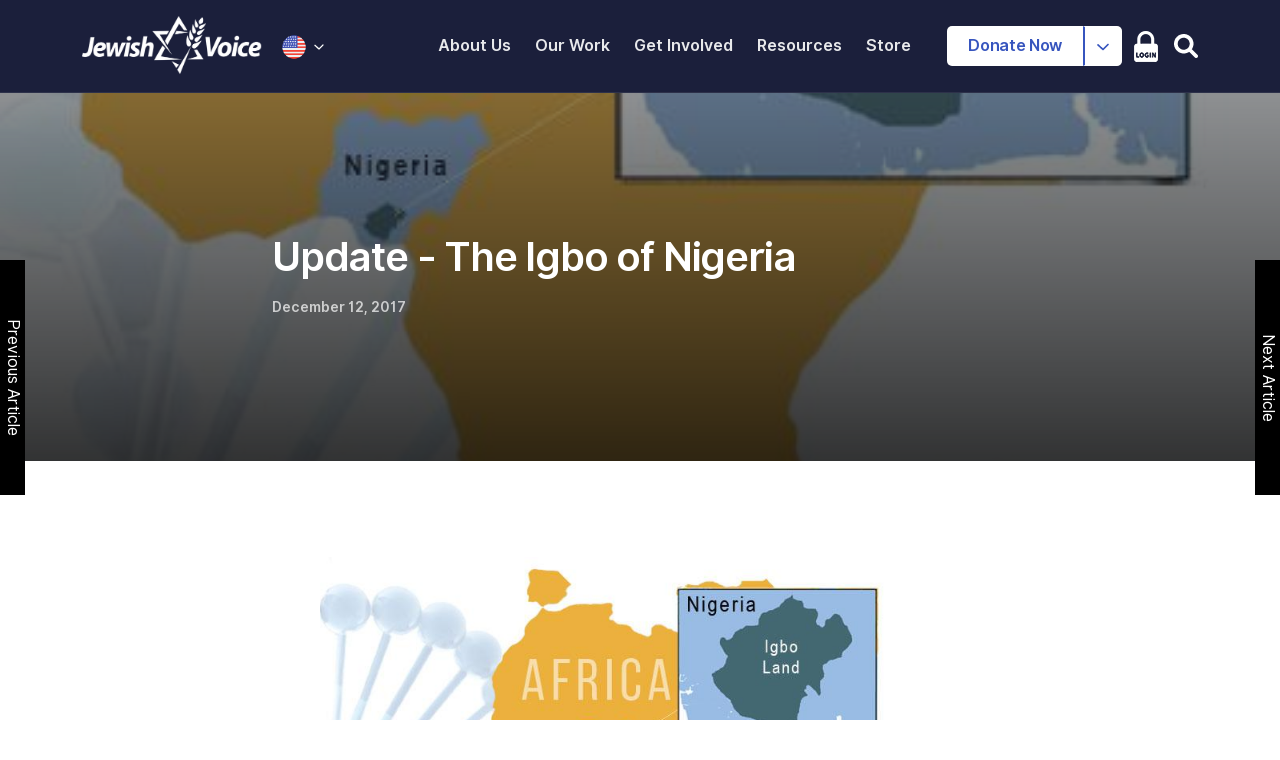

--- FILE ---
content_type: text/html; charset=UTF-8
request_url: https://api.jewishvoice.org/read/article/update-igbo-nigeria
body_size: 47612
content:
<!DOCTYPE html>
<html lang="en" dir="ltr" prefix="content: http://purl.org/rss/1.0/modules/content/  dc: http://purl.org/dc/terms/  foaf: http://xmlns.com/foaf/0.1/  og: http://ogp.me/ns#  rdfs: http://www.w3.org/2000/01/rdf-schema#  schema: http://schema.org/  sioc: http://rdfs.org/sioc/ns#  sioct: http://rdfs.org/sioc/types#  skos: http://www.w3.org/2004/02/skos/core#  xsd: http://www.w3.org/2001/XMLSchema# ">
  <head>
    <meta charset="utf-8" /><script type="text/javascript">(window.NREUM||(NREUM={})).init={ajax:{deny_list:["bam.nr-data.net"]},feature_flags:["soft_nav"]};(window.NREUM||(NREUM={})).loader_config={licenseKey:"93dfdf4ef4",applicationID:"49203471",browserID:"49203937"};;/*! For license information please see nr-loader-rum-1.308.0.min.js.LICENSE.txt */
(()=>{var e,t,r={163:(e,t,r)=>{"use strict";r.d(t,{j:()=>E});var n=r(384),i=r(1741);var a=r(2555);r(860).K7.genericEvents;const s="experimental.resources",o="register",c=e=>{if(!e||"string"!=typeof e)return!1;try{document.createDocumentFragment().querySelector(e)}catch{return!1}return!0};var d=r(2614),u=r(944),l=r(8122);const f="[data-nr-mask]",g=e=>(0,l.a)(e,(()=>{const e={feature_flags:[],experimental:{allow_registered_children:!1,resources:!1},mask_selector:"*",block_selector:"[data-nr-block]",mask_input_options:{color:!1,date:!1,"datetime-local":!1,email:!1,month:!1,number:!1,range:!1,search:!1,tel:!1,text:!1,time:!1,url:!1,week:!1,textarea:!1,select:!1,password:!0}};return{ajax:{deny_list:void 0,block_internal:!0,enabled:!0,autoStart:!0},api:{get allow_registered_children(){return e.feature_flags.includes(o)||e.experimental.allow_registered_children},set allow_registered_children(t){e.experimental.allow_registered_children=t},duplicate_registered_data:!1},browser_consent_mode:{enabled:!1},distributed_tracing:{enabled:void 0,exclude_newrelic_header:void 0,cors_use_newrelic_header:void 0,cors_use_tracecontext_headers:void 0,allowed_origins:void 0},get feature_flags(){return e.feature_flags},set feature_flags(t){e.feature_flags=t},generic_events:{enabled:!0,autoStart:!0},harvest:{interval:30},jserrors:{enabled:!0,autoStart:!0},logging:{enabled:!0,autoStart:!0},metrics:{enabled:!0,autoStart:!0},obfuscate:void 0,page_action:{enabled:!0},page_view_event:{enabled:!0,autoStart:!0},page_view_timing:{enabled:!0,autoStart:!0},performance:{capture_marks:!1,capture_measures:!1,capture_detail:!0,resources:{get enabled(){return e.feature_flags.includes(s)||e.experimental.resources},set enabled(t){e.experimental.resources=t},asset_types:[],first_party_domains:[],ignore_newrelic:!0}},privacy:{cookies_enabled:!0},proxy:{assets:void 0,beacon:void 0},session:{expiresMs:d.wk,inactiveMs:d.BB},session_replay:{autoStart:!0,enabled:!1,preload:!1,sampling_rate:10,error_sampling_rate:100,collect_fonts:!1,inline_images:!1,fix_stylesheets:!0,mask_all_inputs:!0,get mask_text_selector(){return e.mask_selector},set mask_text_selector(t){c(t)?e.mask_selector="".concat(t,",").concat(f):""===t||null===t?e.mask_selector=f:(0,u.R)(5,t)},get block_class(){return"nr-block"},get ignore_class(){return"nr-ignore"},get mask_text_class(){return"nr-mask"},get block_selector(){return e.block_selector},set block_selector(t){c(t)?e.block_selector+=",".concat(t):""!==t&&(0,u.R)(6,t)},get mask_input_options(){return e.mask_input_options},set mask_input_options(t){t&&"object"==typeof t?e.mask_input_options={...t,password:!0}:(0,u.R)(7,t)}},session_trace:{enabled:!0,autoStart:!0},soft_navigations:{enabled:!0,autoStart:!0},spa:{enabled:!0,autoStart:!0},ssl:void 0,user_actions:{enabled:!0,elementAttributes:["id","className","tagName","type"]}}})());var p=r(6154),m=r(9324);let h=0;const v={buildEnv:m.F3,distMethod:m.Xs,version:m.xv,originTime:p.WN},b={consented:!1},y={appMetadata:{},get consented(){return this.session?.state?.consent||b.consented},set consented(e){b.consented=e},customTransaction:void 0,denyList:void 0,disabled:!1,harvester:void 0,isolatedBacklog:!1,isRecording:!1,loaderType:void 0,maxBytes:3e4,obfuscator:void 0,onerror:void 0,ptid:void 0,releaseIds:{},session:void 0,timeKeeper:void 0,registeredEntities:[],jsAttributesMetadata:{bytes:0},get harvestCount(){return++h}},_=e=>{const t=(0,l.a)(e,y),r=Object.keys(v).reduce((e,t)=>(e[t]={value:v[t],writable:!1,configurable:!0,enumerable:!0},e),{});return Object.defineProperties(t,r)};var w=r(5701);const x=e=>{const t=e.startsWith("http");e+="/",r.p=t?e:"https://"+e};var R=r(7836),k=r(3241);const A={accountID:void 0,trustKey:void 0,agentID:void 0,licenseKey:void 0,applicationID:void 0,xpid:void 0},S=e=>(0,l.a)(e,A),T=new Set;function E(e,t={},r,s){let{init:o,info:c,loader_config:d,runtime:u={},exposed:l=!0}=t;if(!c){const e=(0,n.pV)();o=e.init,c=e.info,d=e.loader_config}e.init=g(o||{}),e.loader_config=S(d||{}),c.jsAttributes??={},p.bv&&(c.jsAttributes.isWorker=!0),e.info=(0,a.D)(c);const f=e.init,m=[c.beacon,c.errorBeacon];T.has(e.agentIdentifier)||(f.proxy.assets&&(x(f.proxy.assets),m.push(f.proxy.assets)),f.proxy.beacon&&m.push(f.proxy.beacon),e.beacons=[...m],function(e){const t=(0,n.pV)();Object.getOwnPropertyNames(i.W.prototype).forEach(r=>{const n=i.W.prototype[r];if("function"!=typeof n||"constructor"===n)return;let a=t[r];e[r]&&!1!==e.exposed&&"micro-agent"!==e.runtime?.loaderType&&(t[r]=(...t)=>{const n=e[r](...t);return a?a(...t):n})})}(e),(0,n.US)("activatedFeatures",w.B)),u.denyList=[...f.ajax.deny_list||[],...f.ajax.block_internal?m:[]],u.ptid=e.agentIdentifier,u.loaderType=r,e.runtime=_(u),T.has(e.agentIdentifier)||(e.ee=R.ee.get(e.agentIdentifier),e.exposed=l,(0,k.W)({agentIdentifier:e.agentIdentifier,drained:!!w.B?.[e.agentIdentifier],type:"lifecycle",name:"initialize",feature:void 0,data:e.config})),T.add(e.agentIdentifier)}},384:(e,t,r)=>{"use strict";r.d(t,{NT:()=>s,US:()=>u,Zm:()=>o,bQ:()=>d,dV:()=>c,pV:()=>l});var n=r(6154),i=r(1863),a=r(1910);const s={beacon:"bam.nr-data.net",errorBeacon:"bam.nr-data.net"};function o(){return n.gm.NREUM||(n.gm.NREUM={}),void 0===n.gm.newrelic&&(n.gm.newrelic=n.gm.NREUM),n.gm.NREUM}function c(){let e=o();return e.o||(e.o={ST:n.gm.setTimeout,SI:n.gm.setImmediate||n.gm.setInterval,CT:n.gm.clearTimeout,XHR:n.gm.XMLHttpRequest,REQ:n.gm.Request,EV:n.gm.Event,PR:n.gm.Promise,MO:n.gm.MutationObserver,FETCH:n.gm.fetch,WS:n.gm.WebSocket},(0,a.i)(...Object.values(e.o))),e}function d(e,t){let r=o();r.initializedAgents??={},t.initializedAt={ms:(0,i.t)(),date:new Date},r.initializedAgents[e]=t}function u(e,t){o()[e]=t}function l(){return function(){let e=o();const t=e.info||{};e.info={beacon:s.beacon,errorBeacon:s.errorBeacon,...t}}(),function(){let e=o();const t=e.init||{};e.init={...t}}(),c(),function(){let e=o();const t=e.loader_config||{};e.loader_config={...t}}(),o()}},782:(e,t,r)=>{"use strict";r.d(t,{T:()=>n});const n=r(860).K7.pageViewTiming},860:(e,t,r)=>{"use strict";r.d(t,{$J:()=>u,K7:()=>c,P3:()=>d,XX:()=>i,Yy:()=>o,df:()=>a,qY:()=>n,v4:()=>s});const n="events",i="jserrors",a="browser/blobs",s="rum",o="browser/logs",c={ajax:"ajax",genericEvents:"generic_events",jserrors:i,logging:"logging",metrics:"metrics",pageAction:"page_action",pageViewEvent:"page_view_event",pageViewTiming:"page_view_timing",sessionReplay:"session_replay",sessionTrace:"session_trace",softNav:"soft_navigations",spa:"spa"},d={[c.pageViewEvent]:1,[c.pageViewTiming]:2,[c.metrics]:3,[c.jserrors]:4,[c.spa]:5,[c.ajax]:6,[c.sessionTrace]:7,[c.softNav]:8,[c.sessionReplay]:9,[c.logging]:10,[c.genericEvents]:11},u={[c.pageViewEvent]:s,[c.pageViewTiming]:n,[c.ajax]:n,[c.spa]:n,[c.softNav]:n,[c.metrics]:i,[c.jserrors]:i,[c.sessionTrace]:a,[c.sessionReplay]:a,[c.logging]:o,[c.genericEvents]:"ins"}},944:(e,t,r)=>{"use strict";r.d(t,{R:()=>i});var n=r(3241);function i(e,t){"function"==typeof console.debug&&(console.debug("New Relic Warning: https://github.com/newrelic/newrelic-browser-agent/blob/main/docs/warning-codes.md#".concat(e),t),(0,n.W)({agentIdentifier:null,drained:null,type:"data",name:"warn",feature:"warn",data:{code:e,secondary:t}}))}},1687:(e,t,r)=>{"use strict";r.d(t,{Ak:()=>d,Ze:()=>f,x3:()=>u});var n=r(3241),i=r(7836),a=r(3606),s=r(860),o=r(2646);const c={};function d(e,t){const r={staged:!1,priority:s.P3[t]||0};l(e),c[e].get(t)||c[e].set(t,r)}function u(e,t){e&&c[e]&&(c[e].get(t)&&c[e].delete(t),p(e,t,!1),c[e].size&&g(e))}function l(e){if(!e)throw new Error("agentIdentifier required");c[e]||(c[e]=new Map)}function f(e="",t="feature",r=!1){if(l(e),!e||!c[e].get(t)||r)return p(e,t);c[e].get(t).staged=!0,g(e)}function g(e){const t=Array.from(c[e]);t.every(([e,t])=>t.staged)&&(t.sort((e,t)=>e[1].priority-t[1].priority),t.forEach(([t])=>{c[e].delete(t),p(e,t)}))}function p(e,t,r=!0){const s=e?i.ee.get(e):i.ee,c=a.i.handlers;if(!s.aborted&&s.backlog&&c){if((0,n.W)({agentIdentifier:e,type:"lifecycle",name:"drain",feature:t}),r){const e=s.backlog[t],r=c[t];if(r){for(let t=0;e&&t<e.length;++t)m(e[t],r);Object.entries(r).forEach(([e,t])=>{Object.values(t||{}).forEach(t=>{t[0]?.on&&t[0]?.context()instanceof o.y&&t[0].on(e,t[1])})})}}s.isolatedBacklog||delete c[t],s.backlog[t]=null,s.emit("drain-"+t,[])}}function m(e,t){var r=e[1];Object.values(t[r]||{}).forEach(t=>{var r=e[0];if(t[0]===r){var n=t[1],i=e[3],a=e[2];n.apply(i,a)}})}},1738:(e,t,r)=>{"use strict";r.d(t,{U:()=>g,Y:()=>f});var n=r(3241),i=r(9908),a=r(1863),s=r(944),o=r(5701),c=r(3969),d=r(8362),u=r(860),l=r(4261);function f(e,t,r,a){const f=a||r;!f||f[e]&&f[e]!==d.d.prototype[e]||(f[e]=function(){(0,i.p)(c.xV,["API/"+e+"/called"],void 0,u.K7.metrics,r.ee),(0,n.W)({agentIdentifier:r.agentIdentifier,drained:!!o.B?.[r.agentIdentifier],type:"data",name:"api",feature:l.Pl+e,data:{}});try{return t.apply(this,arguments)}catch(e){(0,s.R)(23,e)}})}function g(e,t,r,n,s){const o=e.info;null===r?delete o.jsAttributes[t]:o.jsAttributes[t]=r,(s||null===r)&&(0,i.p)(l.Pl+n,[(0,a.t)(),t,r],void 0,"session",e.ee)}},1741:(e,t,r)=>{"use strict";r.d(t,{W:()=>a});var n=r(944),i=r(4261);class a{#e(e,...t){if(this[e]!==a.prototype[e])return this[e](...t);(0,n.R)(35,e)}addPageAction(e,t){return this.#e(i.hG,e,t)}register(e){return this.#e(i.eY,e)}recordCustomEvent(e,t){return this.#e(i.fF,e,t)}setPageViewName(e,t){return this.#e(i.Fw,e,t)}setCustomAttribute(e,t,r){return this.#e(i.cD,e,t,r)}noticeError(e,t){return this.#e(i.o5,e,t)}setUserId(e,t=!1){return this.#e(i.Dl,e,t)}setApplicationVersion(e){return this.#e(i.nb,e)}setErrorHandler(e){return this.#e(i.bt,e)}addRelease(e,t){return this.#e(i.k6,e,t)}log(e,t){return this.#e(i.$9,e,t)}start(){return this.#e(i.d3)}finished(e){return this.#e(i.BL,e)}recordReplay(){return this.#e(i.CH)}pauseReplay(){return this.#e(i.Tb)}addToTrace(e){return this.#e(i.U2,e)}setCurrentRouteName(e){return this.#e(i.PA,e)}interaction(e){return this.#e(i.dT,e)}wrapLogger(e,t,r){return this.#e(i.Wb,e,t,r)}measure(e,t){return this.#e(i.V1,e,t)}consent(e){return this.#e(i.Pv,e)}}},1863:(e,t,r)=>{"use strict";function n(){return Math.floor(performance.now())}r.d(t,{t:()=>n})},1910:(e,t,r)=>{"use strict";r.d(t,{i:()=>a});var n=r(944);const i=new Map;function a(...e){return e.every(e=>{if(i.has(e))return i.get(e);const t="function"==typeof e?e.toString():"",r=t.includes("[native code]"),a=t.includes("nrWrapper");return r||a||(0,n.R)(64,e?.name||t),i.set(e,r),r})}},2555:(e,t,r)=>{"use strict";r.d(t,{D:()=>o,f:()=>s});var n=r(384),i=r(8122);const a={beacon:n.NT.beacon,errorBeacon:n.NT.errorBeacon,licenseKey:void 0,applicationID:void 0,sa:void 0,queueTime:void 0,applicationTime:void 0,ttGuid:void 0,user:void 0,account:void 0,product:void 0,extra:void 0,jsAttributes:{},userAttributes:void 0,atts:void 0,transactionName:void 0,tNamePlain:void 0};function s(e){try{return!!e.licenseKey&&!!e.errorBeacon&&!!e.applicationID}catch(e){return!1}}const o=e=>(0,i.a)(e,a)},2614:(e,t,r)=>{"use strict";r.d(t,{BB:()=>s,H3:()=>n,g:()=>d,iL:()=>c,tS:()=>o,uh:()=>i,wk:()=>a});const n="NRBA",i="SESSION",a=144e5,s=18e5,o={STARTED:"session-started",PAUSE:"session-pause",RESET:"session-reset",RESUME:"session-resume",UPDATE:"session-update"},c={SAME_TAB:"same-tab",CROSS_TAB:"cross-tab"},d={OFF:0,FULL:1,ERROR:2}},2646:(e,t,r)=>{"use strict";r.d(t,{y:()=>n});class n{constructor(e){this.contextId=e}}},2843:(e,t,r)=>{"use strict";r.d(t,{G:()=>a,u:()=>i});var n=r(3878);function i(e,t=!1,r,i){(0,n.DD)("visibilitychange",function(){if(t)return void("hidden"===document.visibilityState&&e());e(document.visibilityState)},r,i)}function a(e,t,r){(0,n.sp)("pagehide",e,t,r)}},3241:(e,t,r)=>{"use strict";r.d(t,{W:()=>a});var n=r(6154);const i="newrelic";function a(e={}){try{n.gm.dispatchEvent(new CustomEvent(i,{detail:e}))}catch(e){}}},3606:(e,t,r)=>{"use strict";r.d(t,{i:()=>a});var n=r(9908);a.on=s;var i=a.handlers={};function a(e,t,r,a){s(a||n.d,i,e,t,r)}function s(e,t,r,i,a){a||(a="feature"),e||(e=n.d);var s=t[a]=t[a]||{};(s[r]=s[r]||[]).push([e,i])}},3878:(e,t,r)=>{"use strict";function n(e,t){return{capture:e,passive:!1,signal:t}}function i(e,t,r=!1,i){window.addEventListener(e,t,n(r,i))}function a(e,t,r=!1,i){document.addEventListener(e,t,n(r,i))}r.d(t,{DD:()=>a,jT:()=>n,sp:()=>i})},3969:(e,t,r)=>{"use strict";r.d(t,{TZ:()=>n,XG:()=>o,rs:()=>i,xV:()=>s,z_:()=>a});const n=r(860).K7.metrics,i="sm",a="cm",s="storeSupportabilityMetrics",o="storeEventMetrics"},4234:(e,t,r)=>{"use strict";r.d(t,{W:()=>a});var n=r(7836),i=r(1687);class a{constructor(e,t){this.agentIdentifier=e,this.ee=n.ee.get(e),this.featureName=t,this.blocked=!1}deregisterDrain(){(0,i.x3)(this.agentIdentifier,this.featureName)}}},4261:(e,t,r)=>{"use strict";r.d(t,{$9:()=>d,BL:()=>o,CH:()=>g,Dl:()=>_,Fw:()=>y,PA:()=>h,Pl:()=>n,Pv:()=>k,Tb:()=>l,U2:()=>a,V1:()=>R,Wb:()=>x,bt:()=>b,cD:()=>v,d3:()=>w,dT:()=>c,eY:()=>p,fF:()=>f,hG:()=>i,k6:()=>s,nb:()=>m,o5:()=>u});const n="api-",i="addPageAction",a="addToTrace",s="addRelease",o="finished",c="interaction",d="log",u="noticeError",l="pauseReplay",f="recordCustomEvent",g="recordReplay",p="register",m="setApplicationVersion",h="setCurrentRouteName",v="setCustomAttribute",b="setErrorHandler",y="setPageViewName",_="setUserId",w="start",x="wrapLogger",R="measure",k="consent"},5289:(e,t,r)=>{"use strict";r.d(t,{GG:()=>s,Qr:()=>c,sB:()=>o});var n=r(3878),i=r(6389);function a(){return"undefined"==typeof document||"complete"===document.readyState}function s(e,t){if(a())return e();const r=(0,i.J)(e),s=setInterval(()=>{a()&&(clearInterval(s),r())},500);(0,n.sp)("load",r,t)}function o(e){if(a())return e();(0,n.DD)("DOMContentLoaded",e)}function c(e){if(a())return e();(0,n.sp)("popstate",e)}},5607:(e,t,r)=>{"use strict";r.d(t,{W:()=>n});const n=(0,r(9566).bz)()},5701:(e,t,r)=>{"use strict";r.d(t,{B:()=>a,t:()=>s});var n=r(3241);const i=new Set,a={};function s(e,t){const r=t.agentIdentifier;a[r]??={},e&&"object"==typeof e&&(i.has(r)||(t.ee.emit("rumresp",[e]),a[r]=e,i.add(r),(0,n.W)({agentIdentifier:r,loaded:!0,drained:!0,type:"lifecycle",name:"load",feature:void 0,data:e})))}},6154:(e,t,r)=>{"use strict";r.d(t,{OF:()=>c,RI:()=>i,WN:()=>u,bv:()=>a,eN:()=>l,gm:()=>s,mw:()=>o,sb:()=>d});var n=r(1863);const i="undefined"!=typeof window&&!!window.document,a="undefined"!=typeof WorkerGlobalScope&&("undefined"!=typeof self&&self instanceof WorkerGlobalScope&&self.navigator instanceof WorkerNavigator||"undefined"!=typeof globalThis&&globalThis instanceof WorkerGlobalScope&&globalThis.navigator instanceof WorkerNavigator),s=i?window:"undefined"!=typeof WorkerGlobalScope&&("undefined"!=typeof self&&self instanceof WorkerGlobalScope&&self||"undefined"!=typeof globalThis&&globalThis instanceof WorkerGlobalScope&&globalThis),o=Boolean("hidden"===s?.document?.visibilityState),c=/iPad|iPhone|iPod/.test(s.navigator?.userAgent),d=c&&"undefined"==typeof SharedWorker,u=((()=>{const e=s.navigator?.userAgent?.match(/Firefox[/\s](\d+\.\d+)/);Array.isArray(e)&&e.length>=2&&e[1]})(),Date.now()-(0,n.t)()),l=()=>"undefined"!=typeof PerformanceNavigationTiming&&s?.performance?.getEntriesByType("navigation")?.[0]?.responseStart},6389:(e,t,r)=>{"use strict";function n(e,t=500,r={}){const n=r?.leading||!1;let i;return(...r)=>{n&&void 0===i&&(e.apply(this,r),i=setTimeout(()=>{i=clearTimeout(i)},t)),n||(clearTimeout(i),i=setTimeout(()=>{e.apply(this,r)},t))}}function i(e){let t=!1;return(...r)=>{t||(t=!0,e.apply(this,r))}}r.d(t,{J:()=>i,s:()=>n})},6630:(e,t,r)=>{"use strict";r.d(t,{T:()=>n});const n=r(860).K7.pageViewEvent},7699:(e,t,r)=>{"use strict";r.d(t,{It:()=>a,KC:()=>o,No:()=>i,qh:()=>s});var n=r(860);const i=16e3,a=1e6,s="SESSION_ERROR",o={[n.K7.logging]:!0,[n.K7.genericEvents]:!1,[n.K7.jserrors]:!1,[n.K7.ajax]:!1}},7836:(e,t,r)=>{"use strict";r.d(t,{P:()=>o,ee:()=>c});var n=r(384),i=r(8990),a=r(2646),s=r(5607);const o="nr@context:".concat(s.W),c=function e(t,r){var n={},s={},u={},l=!1;try{l=16===r.length&&d.initializedAgents?.[r]?.runtime.isolatedBacklog}catch(e){}var f={on:p,addEventListener:p,removeEventListener:function(e,t){var r=n[e];if(!r)return;for(var i=0;i<r.length;i++)r[i]===t&&r.splice(i,1)},emit:function(e,r,n,i,a){!1!==a&&(a=!0);if(c.aborted&&!i)return;t&&a&&t.emit(e,r,n);var o=g(n);m(e).forEach(e=>{e.apply(o,r)});var d=v()[s[e]];d&&d.push([f,e,r,o]);return o},get:h,listeners:m,context:g,buffer:function(e,t){const r=v();if(t=t||"feature",f.aborted)return;Object.entries(e||{}).forEach(([e,n])=>{s[n]=t,t in r||(r[t]=[])})},abort:function(){f._aborted=!0,Object.keys(f.backlog).forEach(e=>{delete f.backlog[e]})},isBuffering:function(e){return!!v()[s[e]]},debugId:r,backlog:l?{}:t&&"object"==typeof t.backlog?t.backlog:{},isolatedBacklog:l};return Object.defineProperty(f,"aborted",{get:()=>{let e=f._aborted||!1;return e||(t&&(e=t.aborted),e)}}),f;function g(e){return e&&e instanceof a.y?e:e?(0,i.I)(e,o,()=>new a.y(o)):new a.y(o)}function p(e,t){n[e]=m(e).concat(t)}function m(e){return n[e]||[]}function h(t){return u[t]=u[t]||e(f,t)}function v(){return f.backlog}}(void 0,"globalEE"),d=(0,n.Zm)();d.ee||(d.ee=c)},8122:(e,t,r)=>{"use strict";r.d(t,{a:()=>i});var n=r(944);function i(e,t){try{if(!e||"object"!=typeof e)return(0,n.R)(3);if(!t||"object"!=typeof t)return(0,n.R)(4);const r=Object.create(Object.getPrototypeOf(t),Object.getOwnPropertyDescriptors(t)),a=0===Object.keys(r).length?e:r;for(let s in a)if(void 0!==e[s])try{if(null===e[s]){r[s]=null;continue}Array.isArray(e[s])&&Array.isArray(t[s])?r[s]=Array.from(new Set([...e[s],...t[s]])):"object"==typeof e[s]&&"object"==typeof t[s]?r[s]=i(e[s],t[s]):r[s]=e[s]}catch(e){r[s]||(0,n.R)(1,e)}return r}catch(e){(0,n.R)(2,e)}}},8362:(e,t,r)=>{"use strict";r.d(t,{d:()=>a});var n=r(9566),i=r(1741);class a extends i.W{agentIdentifier=(0,n.LA)(16)}},8374:(e,t,r)=>{r.nc=(()=>{try{return document?.currentScript?.nonce}catch(e){}return""})()},8990:(e,t,r)=>{"use strict";r.d(t,{I:()=>i});var n=Object.prototype.hasOwnProperty;function i(e,t,r){if(n.call(e,t))return e[t];var i=r();if(Object.defineProperty&&Object.keys)try{return Object.defineProperty(e,t,{value:i,writable:!0,enumerable:!1}),i}catch(e){}return e[t]=i,i}},9324:(e,t,r)=>{"use strict";r.d(t,{F3:()=>i,Xs:()=>a,xv:()=>n});const n="1.308.0",i="PROD",a="CDN"},9566:(e,t,r)=>{"use strict";r.d(t,{LA:()=>o,bz:()=>s});var n=r(6154);const i="xxxxxxxx-xxxx-4xxx-yxxx-xxxxxxxxxxxx";function a(e,t){return e?15&e[t]:16*Math.random()|0}function s(){const e=n.gm?.crypto||n.gm?.msCrypto;let t,r=0;return e&&e.getRandomValues&&(t=e.getRandomValues(new Uint8Array(30))),i.split("").map(e=>"x"===e?a(t,r++).toString(16):"y"===e?(3&a()|8).toString(16):e).join("")}function o(e){const t=n.gm?.crypto||n.gm?.msCrypto;let r,i=0;t&&t.getRandomValues&&(r=t.getRandomValues(new Uint8Array(e)));const s=[];for(var o=0;o<e;o++)s.push(a(r,i++).toString(16));return s.join("")}},9908:(e,t,r)=>{"use strict";r.d(t,{d:()=>n,p:()=>i});var n=r(7836).ee.get("handle");function i(e,t,r,i,a){a?(a.buffer([e],i),a.emit(e,t,r)):(n.buffer([e],i),n.emit(e,t,r))}}},n={};function i(e){var t=n[e];if(void 0!==t)return t.exports;var a=n[e]={exports:{}};return r[e](a,a.exports,i),a.exports}i.m=r,i.d=(e,t)=>{for(var r in t)i.o(t,r)&&!i.o(e,r)&&Object.defineProperty(e,r,{enumerable:!0,get:t[r]})},i.f={},i.e=e=>Promise.all(Object.keys(i.f).reduce((t,r)=>(i.f[r](e,t),t),[])),i.u=e=>"nr-rum-1.308.0.min.js",i.o=(e,t)=>Object.prototype.hasOwnProperty.call(e,t),e={},t="NRBA-1.308.0.PROD:",i.l=(r,n,a,s)=>{if(e[r])e[r].push(n);else{var o,c;if(void 0!==a)for(var d=document.getElementsByTagName("script"),u=0;u<d.length;u++){var l=d[u];if(l.getAttribute("src")==r||l.getAttribute("data-webpack")==t+a){o=l;break}}if(!o){c=!0;var f={296:"sha512-+MIMDsOcckGXa1EdWHqFNv7P+JUkd5kQwCBr3KE6uCvnsBNUrdSt4a/3/L4j4TxtnaMNjHpza2/erNQbpacJQA=="};(o=document.createElement("script")).charset="utf-8",i.nc&&o.setAttribute("nonce",i.nc),o.setAttribute("data-webpack",t+a),o.src=r,0!==o.src.indexOf(window.location.origin+"/")&&(o.crossOrigin="anonymous"),f[s]&&(o.integrity=f[s])}e[r]=[n];var g=(t,n)=>{o.onerror=o.onload=null,clearTimeout(p);var i=e[r];if(delete e[r],o.parentNode&&o.parentNode.removeChild(o),i&&i.forEach(e=>e(n)),t)return t(n)},p=setTimeout(g.bind(null,void 0,{type:"timeout",target:o}),12e4);o.onerror=g.bind(null,o.onerror),o.onload=g.bind(null,o.onload),c&&document.head.appendChild(o)}},i.r=e=>{"undefined"!=typeof Symbol&&Symbol.toStringTag&&Object.defineProperty(e,Symbol.toStringTag,{value:"Module"}),Object.defineProperty(e,"__esModule",{value:!0})},i.p="https://js-agent.newrelic.com/",(()=>{var e={374:0,840:0};i.f.j=(t,r)=>{var n=i.o(e,t)?e[t]:void 0;if(0!==n)if(n)r.push(n[2]);else{var a=new Promise((r,i)=>n=e[t]=[r,i]);r.push(n[2]=a);var s=i.p+i.u(t),o=new Error;i.l(s,r=>{if(i.o(e,t)&&(0!==(n=e[t])&&(e[t]=void 0),n)){var a=r&&("load"===r.type?"missing":r.type),s=r&&r.target&&r.target.src;o.message="Loading chunk "+t+" failed: ("+a+": "+s+")",o.name="ChunkLoadError",o.type=a,o.request=s,n[1](o)}},"chunk-"+t,t)}};var t=(t,r)=>{var n,a,[s,o,c]=r,d=0;if(s.some(t=>0!==e[t])){for(n in o)i.o(o,n)&&(i.m[n]=o[n]);if(c)c(i)}for(t&&t(r);d<s.length;d++)a=s[d],i.o(e,a)&&e[a]&&e[a][0](),e[a]=0},r=self["webpackChunk:NRBA-1.308.0.PROD"]=self["webpackChunk:NRBA-1.308.0.PROD"]||[];r.forEach(t.bind(null,0)),r.push=t.bind(null,r.push.bind(r))})(),(()=>{"use strict";i(8374);var e=i(8362),t=i(860);const r=Object.values(t.K7);var n=i(163);var a=i(9908),s=i(1863),o=i(4261),c=i(1738);var d=i(1687),u=i(4234),l=i(5289),f=i(6154),g=i(944),p=i(384);const m=e=>f.RI&&!0===e?.privacy.cookies_enabled;function h(e){return!!(0,p.dV)().o.MO&&m(e)&&!0===e?.session_trace.enabled}var v=i(6389),b=i(7699);class y extends u.W{constructor(e,t){super(e.agentIdentifier,t),this.agentRef=e,this.abortHandler=void 0,this.featAggregate=void 0,this.loadedSuccessfully=void 0,this.onAggregateImported=new Promise(e=>{this.loadedSuccessfully=e}),this.deferred=Promise.resolve(),!1===e.init[this.featureName].autoStart?this.deferred=new Promise((t,r)=>{this.ee.on("manual-start-all",(0,v.J)(()=>{(0,d.Ak)(e.agentIdentifier,this.featureName),t()}))}):(0,d.Ak)(e.agentIdentifier,t)}importAggregator(e,t,r={}){if(this.featAggregate)return;const n=async()=>{let n;await this.deferred;try{if(m(e.init)){const{setupAgentSession:t}=await i.e(296).then(i.bind(i,3305));n=t(e)}}catch(e){(0,g.R)(20,e),this.ee.emit("internal-error",[e]),(0,a.p)(b.qh,[e],void 0,this.featureName,this.ee)}try{if(!this.#t(this.featureName,n,e.init))return(0,d.Ze)(this.agentIdentifier,this.featureName),void this.loadedSuccessfully(!1);const{Aggregate:i}=await t();this.featAggregate=new i(e,r),e.runtime.harvester.initializedAggregates.push(this.featAggregate),this.loadedSuccessfully(!0)}catch(e){(0,g.R)(34,e),this.abortHandler?.(),(0,d.Ze)(this.agentIdentifier,this.featureName,!0),this.loadedSuccessfully(!1),this.ee&&this.ee.abort()}};f.RI?(0,l.GG)(()=>n(),!0):n()}#t(e,r,n){if(this.blocked)return!1;switch(e){case t.K7.sessionReplay:return h(n)&&!!r;case t.K7.sessionTrace:return!!r;default:return!0}}}var _=i(6630),w=i(2614),x=i(3241);class R extends y{static featureName=_.T;constructor(e){var t;super(e,_.T),this.setupInspectionEvents(e.agentIdentifier),t=e,(0,c.Y)(o.Fw,function(e,r){"string"==typeof e&&("/"!==e.charAt(0)&&(e="/"+e),t.runtime.customTransaction=(r||"http://custom.transaction")+e,(0,a.p)(o.Pl+o.Fw,[(0,s.t)()],void 0,void 0,t.ee))},t),this.importAggregator(e,()=>i.e(296).then(i.bind(i,3943)))}setupInspectionEvents(e){const t=(t,r)=>{t&&(0,x.W)({agentIdentifier:e,timeStamp:t.timeStamp,loaded:"complete"===t.target.readyState,type:"window",name:r,data:t.target.location+""})};(0,l.sB)(e=>{t(e,"DOMContentLoaded")}),(0,l.GG)(e=>{t(e,"load")}),(0,l.Qr)(e=>{t(e,"navigate")}),this.ee.on(w.tS.UPDATE,(t,r)=>{(0,x.W)({agentIdentifier:e,type:"lifecycle",name:"session",data:r})})}}class k extends e.d{constructor(e){var t;(super(),f.gm)?(this.features={},(0,p.bQ)(this.agentIdentifier,this),this.desiredFeatures=new Set(e.features||[]),this.desiredFeatures.add(R),(0,n.j)(this,e,e.loaderType||"agent"),t=this,(0,c.Y)(o.cD,function(e,r,n=!1){if("string"==typeof e){if(["string","number","boolean"].includes(typeof r)||null===r)return(0,c.U)(t,e,r,o.cD,n);(0,g.R)(40,typeof r)}else(0,g.R)(39,typeof e)},t),function(e){(0,c.Y)(o.Dl,function(t,r=!1){if("string"!=typeof t&&null!==t)return void(0,g.R)(41,typeof t);const n=e.info.jsAttributes["enduser.id"];r&&null!=n&&n!==t?(0,a.p)(o.Pl+"setUserIdAndResetSession",[t],void 0,"session",e.ee):(0,c.U)(e,"enduser.id",t,o.Dl,!0)},e)}(this),function(e){(0,c.Y)(o.nb,function(t){if("string"==typeof t||null===t)return(0,c.U)(e,"application.version",t,o.nb,!1);(0,g.R)(42,typeof t)},e)}(this),function(e){(0,c.Y)(o.d3,function(){e.ee.emit("manual-start-all")},e)}(this),function(e){(0,c.Y)(o.Pv,function(t=!0){if("boolean"==typeof t){if((0,a.p)(o.Pl+o.Pv,[t],void 0,"session",e.ee),e.runtime.consented=t,t){const t=e.features.page_view_event;t.onAggregateImported.then(e=>{const r=t.featAggregate;e&&!r.sentRum&&r.sendRum()})}}else(0,g.R)(65,typeof t)},e)}(this),this.run()):(0,g.R)(21)}get config(){return{info:this.info,init:this.init,loader_config:this.loader_config,runtime:this.runtime}}get api(){return this}run(){try{const e=function(e){const t={};return r.forEach(r=>{t[r]=!!e[r]?.enabled}),t}(this.init),n=[...this.desiredFeatures];n.sort((e,r)=>t.P3[e.featureName]-t.P3[r.featureName]),n.forEach(r=>{if(!e[r.featureName]&&r.featureName!==t.K7.pageViewEvent)return;if(r.featureName===t.K7.spa)return void(0,g.R)(67);const n=function(e){switch(e){case t.K7.ajax:return[t.K7.jserrors];case t.K7.sessionTrace:return[t.K7.ajax,t.K7.pageViewEvent];case t.K7.sessionReplay:return[t.K7.sessionTrace];case t.K7.pageViewTiming:return[t.K7.pageViewEvent];default:return[]}}(r.featureName).filter(e=>!(e in this.features));n.length>0&&(0,g.R)(36,{targetFeature:r.featureName,missingDependencies:n}),this.features[r.featureName]=new r(this)})}catch(e){(0,g.R)(22,e);for(const e in this.features)this.features[e].abortHandler?.();const t=(0,p.Zm)();delete t.initializedAgents[this.agentIdentifier]?.features,delete this.sharedAggregator;return t.ee.get(this.agentIdentifier).abort(),!1}}}var A=i(2843),S=i(782);class T extends y{static featureName=S.T;constructor(e){super(e,S.T),f.RI&&((0,A.u)(()=>(0,a.p)("docHidden",[(0,s.t)()],void 0,S.T,this.ee),!0),(0,A.G)(()=>(0,a.p)("winPagehide",[(0,s.t)()],void 0,S.T,this.ee)),this.importAggregator(e,()=>i.e(296).then(i.bind(i,2117))))}}var E=i(3969);class I extends y{static featureName=E.TZ;constructor(e){super(e,E.TZ),f.RI&&document.addEventListener("securitypolicyviolation",e=>{(0,a.p)(E.xV,["Generic/CSPViolation/Detected"],void 0,this.featureName,this.ee)}),this.importAggregator(e,()=>i.e(296).then(i.bind(i,9623)))}}new k({features:[R,T,I],loaderType:"lite"})})()})();</script>
<script>window.__lo_site_id=186325,function(){var t=document.createElement("script");t.type="text/javascript",t.async=!0,t.src="https://d10lpsik1i8c69.cloudfront.net/w.js";var e=document.getElementsByTagName("script")[0];e.parentNode.insertBefore(t,e)}();</script>
<style>#lo_poweredBy {display: none !important;}</style>
<script>window._vwo_code = window._vwo_code || (function(){ 
var account_id=382440, 
settings_tolerance=2000, 
library_tolerance=2500, 
use_existing_jquery=false, 
is_spa=1, 
hide_element='body', 
/* DO NOT EDIT BELOW THIS LINE */ 
f=false,d=document,code={use_existing_jquery:function(){return use_existing_jquery;},library_tolerance:function(){return library_tolerance;},finish:function(){if(!f){f=true;var a=d.getElementById('_vis_opt_path_hides');if(a)a.parentNode.removeChild(a);}},finished:function(){return f;},load:function(a){var b=d.createElement('script');b.src=a;b.type='text/javascript';b.innerText;b.onerror=function(){_vwo_code.finish();};d.getElementsByTagName('head')[0].appendChild(b);},init:function(){ 
window.settings_timer=setTimeout(function () {_vwo_code.finish() },settings_tolerance);var a=d.createElement('style'),b=hide_element?hide_element+'{opacity:0 !important;filter:alpha(opacity=0) !important;background:none !important;}':'',h=d.getElementsByTagName('head')[0];a.setAttribute('id','_vis_opt_path_hides');a.setAttribute('type','text/css');if(a.styleSheet)a.styleSheet.cssText=b;else a.appendChild(d.createTextNode(b));h.appendChild(a);this.load('https://dev.visualwebsiteoptimizer.com/j.php?a='+account_id+'&amp;u='+encodeURIComponent(d.URL)+'&amp;f='+(+is_spa)+'&amp;r='+Math.random());return settings_timer; }};window._vwo_settings_timer = code.init(); return code; }());</script>
<script async="true" src="https://www.recaptcha.net/recaptcha/api.js?render=6LeguI8mAAAAAIu2DPMNMHI5G5ZP41noYwlEnfTH"></script>
<script>if(typeof grecaptcha === 'undefined') {grecaptcha = {};}grecaptcha.ready = function(cb){if(typeof grecaptcha === 'undefined') {const c = '___grecaptcha_cfg';window[c] = window[c] || {};(window[c]['fns'] = window[c]['fns']||[]).push(cb);} else {cb();}}</script>
<script>(function(){const listeners=[];window.getMatomoInstance=function(trackerUrl,siteId){return new Promise((resolve,reject)=>{listeners.push(()=>{resolve(Matomo.getTracker(trackerUrl,siteId))});if(window.Matomo){resolve(Matomo.getTracker(trackerUrl,siteId))}})};window.matomoAsyncInit=function(){listeners.forEach(listener=>listener())}})();var _paq = window._paq = window._paq || [];_paq.push(['trackPageView']);_paq.push(['enableLinkTracking']);(function() {var u='https://jewishvoice.matomo.cloud/';_paq.push(['setTrackerUrl', u+'matomo.php']);_paq.push(['setSiteId', '1']);var d=document, g=d.createElement('script'), s=d.getElementsByTagName('script')[0];g.async=false; g.src='//cdn.matomo.cloud/jewishvoice.matomo.cloud/matomo.js'; s.parentNode.insertBefore(g,s);})();</script>
<link rel="canonical" href="https://api.jewishvoice.org/read/article/update-igbo-nigeria" />
<meta name="description" content="Last February, we went to a group of people in Nigeria who strongly identify with and believe themselves to be descended from the ancient Jewish people of Israel. We were hosted by an organization called the Redeemed Israel Community of Nigeria (RICON). We conducted DNA testing on 124 males identified by RICON (as representative of the Igbo community)." />
<meta property="og:image" content="https://api.jewishvoice.org/sites/default/files/pubs/2017-12/update-igbo-thumb.jpg" />
<meta name="Generator" content="Drupal 8 (https://www.drupal.org)" />
<meta name="MobileOptimized" content="width" />
<meta name="HandheldFriendly" content="true" />
<meta name="viewport" content="width=device-width, initial-scale=1.0" />
<link rel="shortcut icon" href="/sites/default/files/favicon_0.png" type="image/png" />
<link rel="revision" href="https://api.jewishvoice.org/read/article/update-igbo-nigeria" />
<script src="/sites/default/files/google_tag/google_tag.script.js?t98kon"></script>

    <title>Update - The Igbo of Nigeria | Jewish Voice</title>
    <link rel="stylesheet" media="all" href="/core/modules/system/css/components/ajax-progress.module.css?t98kon" />
<link rel="stylesheet" media="all" href="/core/modules/system/css/components/align.module.css?t98kon" />
<link rel="stylesheet" media="all" href="/core/modules/system/css/components/autocomplete-loading.module.css?t98kon" />
<link rel="stylesheet" media="all" href="/core/modules/system/css/components/fieldgroup.module.css?t98kon" />
<link rel="stylesheet" media="all" href="/core/modules/system/css/components/container-inline.module.css?t98kon" />
<link rel="stylesheet" media="all" href="/core/modules/system/css/components/clearfix.module.css?t98kon" />
<link rel="stylesheet" media="all" href="/core/modules/system/css/components/details.module.css?t98kon" />
<link rel="stylesheet" media="all" href="/core/modules/system/css/components/hidden.module.css?t98kon" />
<link rel="stylesheet" media="all" href="/core/modules/system/css/components/item-list.module.css?t98kon" />
<link rel="stylesheet" media="all" href="/core/modules/system/css/components/js.module.css?t98kon" />
<link rel="stylesheet" media="all" href="/core/modules/system/css/components/nowrap.module.css?t98kon" />
<link rel="stylesheet" media="all" href="/core/modules/system/css/components/position-container.module.css?t98kon" />
<link rel="stylesheet" media="all" href="/core/modules/system/css/components/progress.module.css?t98kon" />
<link rel="stylesheet" media="all" href="/core/modules/system/css/components/reset-appearance.module.css?t98kon" />
<link rel="stylesheet" media="all" href="/core/modules/system/css/components/resize.module.css?t98kon" />
<link rel="stylesheet" media="all" href="/core/modules/system/css/components/sticky-header.module.css?t98kon" />
<link rel="stylesheet" media="all" href="/core/modules/system/css/components/system-status-counter.css?t98kon" />
<link rel="stylesheet" media="all" href="/core/modules/system/css/components/system-status-report-counters.css?t98kon" />
<link rel="stylesheet" media="all" href="/core/modules/system/css/components/system-status-report-general-info.css?t98kon" />
<link rel="stylesheet" media="all" href="/core/modules/system/css/components/tabledrag.module.css?t98kon" />
<link rel="stylesheet" media="all" href="/core/modules/system/css/components/tablesort.module.css?t98kon" />
<link rel="stylesheet" media="all" href="/core/modules/system/css/components/tree-child.module.css?t98kon" />
<link rel="stylesheet" media="all" href="/modules/custom/jvmi_donation_form_v3/css/main.css?t98kon" />
<link rel="stylesheet" media="all" href="/modules/custom/jvmi_donation_thermometer/css/main.css?t98kon" />
<link rel="stylesheet" media="all" href="/modules/custom/jvmi_prayer/css/app.css?t98kon" />
<link rel="stylesheet" media="all" href="/modules/custom/jvmi_related_content/css/main.css?t98kon" />
<link rel="stylesheet" media="all" href="/modules/contrib/paragraphs/css/paragraphs.unpublished.css?t98kon" />
<link rel="stylesheet" media="all" href="/modules/custom/jvmi_blocks/css/article-nav.css?t98kon" />
<link rel="stylesheet" media="all" href="/modules/contrib/social_media/css/social_media.css?t98kon" />
<link rel="stylesheet" media="all" href="/themes/custom/leap/css/loaders/loader-typing.css?t98kon" />
<link rel="stylesheet" media="all" href="/themes/custom/leap/css/theme.css?t98kon" />
<link rel="stylesheet" media="all" href="/themes/custom/leap/css/custom.css?t98kon" />

    
<!--[if lte IE 8]>
<script src="/core/assets/vendor/html5shiv/html5shiv.min.js?v=3.7.3"></script>
<![endif]-->

  </head>
  <body class="loaded">
        <a href="#main-content" class="visually-hidden focusable">
      Skip to main content
    </a>
    <noscript><iframe src="https://www.googletagmanager.com/ns.html?id=GTM-W83VK7F" height="0" width="0"></iframe></noscript>
      <div class="loader">
  <div class="loading-animation"></div>
</div>

<div class="modal fade" id="changeCountryModal" tabindex="-1" aria-labelledby="exampleModalLabel" aria-hidden="true">
  <div class="modal-dialog">
    <div class="modal-content">
      <div class="modal-body text-center">
        <div class="">
          <a class="btn btn-lg btn-block btn-outline-dark" href="https://www.jewishvoice.org?country=us">
            <img style="width: 2.5rem;" src="/themes/custom/leap/img/flags/us.png" /><br>United States / International
          </a>
          <a class="btn btn-lg btn-block btn-outline-dark" href="https://jvmi.co.uk?country=gb">
            <img style="width: 2.5rem;" src="/themes/custom/leap/img/flags/gb.png" /><br>United Kingdom
          </a>
          <a class="btn btn-lg btn-block btn-outline-dark" href="https://jewishvoice.ca?country=ca">
            <img style="width: 2.5rem;" src="/themes/custom/leap/img/flags/ca.png" /><br>Canada
          </a>
        </div>
      </div>
    </div>
  </div>
</div>

<div class="navbar-wrapper" style="min-height: 89px;">
  <nav class="navbar navbar-expand-lg navbar-dark fixed-top flex-column">
    <div class="container">
      <div style="white-space: nowrap">
        <a class="navbar-brand fade-page p-0 mr-2" href="/">
          <img height="60" src="/themes/custom/leap/img/jv-logo-white.png" alt="Jewish Voice" data-org-binding='{
                          "jvmuk": {"attr": {"name": "src", "value": "/themes/custom/leap/img/jvuk-logo-white.png"}},
                          "jvmca": {"attr": {"name": "src", "value": "/themes/custom/leap/img/jvca-logo-white.png"}},
                          "jvmi": {"attr": {"name": "src", "value": "/themes/custom/leap/img/jv-logo-white.png"}}}'>
        </a>
        <button class="btn btn-sm p-0 d-none d-lg-inline-block" data-toggle="modal" data-target="#changeCountryModal">
          <img style="width: 1.75rem;" src="/themes/custom/leap/img/flags/us.png" data-org-binding='{
                        "jvmuk": {"attr": {"name": "src", "value": "/themes/custom/leap/img/flags/gb.png"}},
                        "jvmca": {"attr": {"name": "src", "value": "/themes/custom/leap/img/flags/ca.png"}},
                        "jvmi": {"attr": {"name": "src", "value": "/themes/custom/leap/img/flags/us.png"}}}'/>
          <img style="width: 1rem;" src="/themes/custom/leap/img/icons/theme/navigation/angle-down-white.svg" data-inject-svg>
        </button>
      </div>
      <div class="d-flex">
          <div>
    <div id="block-donatebuttonmobile" class="d-lg-none mt-0 mb-0 ml-0 mr-2">
  
    
      <div >
      
            <div><div><a class="btn btn-outline-white btn-sm text-white" href="/donate?segment_code=WEBBT">Donate</a></div>
</div>
      
    </div>
  </div>

  </div>

        <button class="navbar-toggler" type="button" data-toggle="collapse" data-target=".navbar-collapse" aria-expanded="false" aria-label="Toggle navigation">
          <img class="icon navbar-toggler-open" src="/themes/custom/leap/img/icons/interface/menu.svg" alt="menu interface icon" data-inject-svg />
          <img class="icon navbar-toggler-close" src="/themes/custom/leap/img/icons/interface/cross.svg" alt="cross interface icon" data-inject-svg />
        </button>
      </div>
      <div class="collapse navbar-collapse justify-content-end">
        <div class="py-2 py-lg-0">
            <div>
    <nav role="navigation" aria-labelledby="block-main2-menu" id="block-main2">
            
  <h2 class="visually-hidden" id="block-main2-menu">Main 2</h2>
  

        
<ul class="navbar-nav">
      <li class="nav-item dropdown">
              <a href="#" class="nav-link dropdown-toggle" data-toggle="dropdown-grid" aria-expanded="false" aria-haspopup="true">About Us</a>
        <div class="dropdown-menu row">
          <div class="col-auto" data-dropdown-content>
            <div class="dropdown-grid-menu">
                              <a href="https://www.jewishvoice.org/about" class="dropdown-item fade-page">Our Ministry</a>
                              <a href="https://www.jewishvoice.org/our-work" class="dropdown-item fade-page">Our Impact</a>
                              <a href="https://www.jewishvoice.org/about#history" class="dropdown-item fade-page">Our History</a>
                              <a href="https://www.jewishvoice.org/careers" class="dropdown-item fade-page">Careers</a>
                          </div>
          </div>
        </div>
          </li>
      <li class="nav-item dropdown">
              <a href="#" class="nav-link dropdown-toggle" data-toggle="dropdown-grid" aria-expanded="false" aria-haspopup="true">Our Work</a>
        <div class="dropdown-menu row">
          <div class="col-auto" data-dropdown-content>
            <div class="dropdown-grid-menu">
                              <a href="/our-work" class="dropdown-item fade-page" data-drupal-link-system-path="node/6378">Where We Work</a>
                              <a href="https://www.jewishvoice.org/reaching-lost-tribes" class="dropdown-item fade-page">Reaching Lost Tribes</a>
                              <a href="https://www.jewishvoice.org/israel-ministries" class="dropdown-item fade-page">Ministry In Israel</a>
                              <a href="https://www.jewishvoice.org/growing-messianic-community" class="dropdown-item fade-page">Growing Messianic</a>
                              <a href="https://www.jewishvoice.org/engaging-church" class="dropdown-item fade-page">Engaging The Church</a>
                              <a href="https://www.loveyourjewishneighbor.com/" class="dropdown-item fade-page">Love Your Jewish Neighbor</a>
                          </div>
          </div>
        </div>
          </li>
      <li class="nav-item dropdown">
              <a href="#" class="nav-link dropdown-toggle" data-toggle="dropdown-grid" aria-expanded="false" aria-haspopup="true">Get Involved</a>
        <div class="dropdown-menu row">
          <div class="col-auto" data-dropdown-content>
            <div class="dropdown-grid-menu">
                              <a href="https://www.jewishvoice.org/get-involved" class="dropdown-item fade-page">Find Your Fit</a>
                              <a href="https://www.jewishvoice.org/other-ways-give" class="dropdown-item fade-page">Ways to Give</a>
                              <a href="https://www.jewishvoice.org/outreaches" class="dropdown-item fade-page">Outreaches</a>
                              <a href="https://www.jewishvoice.org/pray" class="dropdown-item fade-page">Prayer</a>
                          </div>
          </div>
        </div>
          </li>
      <li class="nav-item dropdown">
              <a href="#" class="nav-link dropdown-toggle" data-toggle="dropdown-grid" aria-expanded="false" aria-haspopup="true">Resources</a>
        <div class="dropdown-menu row">
          <div class="col-auto" data-dropdown-content>
            <div class="dropdown-grid-menu">
                              <a href="/tv-show" class="dropdown-item fade-page" data-drupal-link-system-path="node/6382">TV Show</a>
                              <a href="https://www.jewishvoice.org/grow-your-faith" class="dropdown-item fade-page">Grow Your Faith</a>
                              <a href="https://www.jewishvoice.org/read/blog/what-messianic-judaism" class="dropdown-item fade-page">Messianic Judaism</a>
                              <a href="https://www.jewishvoice.org/jewish-holidays" class="dropdown-item fade-page">Jewish Holidays</a>
                              <a href="https://www.jewishvoice.org/go-deeper" class="dropdown-item fade-page">Explore Your Jewish Roots</a>
                              <a href="https://www.jewishvoice.org/read/article/signs-times" class="dropdown-item fade-page">Signs Of The Times</a>
                          </div>
          </div>
        </div>
          </li>
      <li class="nav-item dropdown">
              <a href="https://shop.jewishvoice.org" class="nav-link">Store</a>
          </li>
  </ul>

  </nav>
<div id="block-primarynavtest">
  
    
      <ul class="navbar-nav" id="navbartest" style="display: none;">
    <li class="nav-item dropdown">
        <a href="#" class="nav-link dropdown-toggle" data-toggle="dropdown-grid" aria-expanded="false" aria-haspopup="true">About Us <img style="width: 1rem;" src="/themes/custom/leap/img/icons/theme/navigation/angle-down-white.svg" alt="arrow-down icon" data-inject-svg /></a>
        <div class="dropdown-menu row">
          <div class="col-auto" data-dropdown-content>
            <div class="dropdown-grid-menu">
              <a href="/about" class="dropdown-item fade-page">OUR MINISTRY</a>
              <a href="/our-work" class="dropdown-item fade-page">OUR IMPACT</a>
              <a href="/about#history" class="dropdown-item fade-page">OUR HISTORY</a>
              <a href="/career" class="dropdown-item fade-page">CAREERS</a>
            </div>
          </div>
        </div>
    </li>
    <li class="nav-item dropdown">
      <a href="#" class="nav-link dropdown-toggle" data-toggle="dropdown-grid" aria-expanded="false" aria-haspopup="true">Our Work <img style="width: 1rem;" src="/themes/custom/leap/img/icons/theme/navigation/angle-down-white.svg" alt="arrow-down icon" data-inject-svg /></a>
      <div class="dropdown-menu row">
        <div class="col-auto" data-dropdown-content>
          <div class="dropdown-grid-menu">
            <a href="/reaching-lost-tribes" class="dropdown-item fade-page">REACHING THE LOST TRIBES</a>
            <a href="/israel-ministries" class="dropdown-item fade-page">MINISTRY IN ISRAEL</a>
            <a href="/growing-messianic-community" class="dropdown-item fade-page">GROWING MESSIANIC CONGREGATIONS</a>
            <a href="/engaging-church" class="dropdown-item fade-page">ENGAGING THE CHURCH</a>
          </div>
        </div>
      </div>
    </li>
  <li class="nav-item dropdown">
    <a href="#" class="nav-link dropdown-toggle" data-toggle="dropdown-grid" aria-expanded="false" aria-haspopup="true">Get Involved <img style="width: 1rem;" src="/themes/custom/leap/img/icons/theme/navigation/angle-down-white.svg" alt="arrow-down icon" data-inject-svg /></a>
    <div class="dropdown-menu row">
      <div class="col-auto" data-dropdown-content>
        <div class="dropdown-grid-menu">
          <a href="/other-ways-give" class="dropdown-item fade-page">WAYS TO GIVE</a>
          <a href="/outreaches" class="dropdown-item fade-page">OUTREACHES</a>
          <a href="/pray" class="dropdown-item fade-page">PRAYER</a>
          <a href="/get-involved" class="dropdown-item fade-page">FIND YOUR FIT</a>
        </div>
      </div>
    </div>
  </li>
  <li class="nav-item dropdown">
    <a href="#" class="nav-link dropdown-toggle" data-toggle="dropdown-grid" aria-expanded="false" aria-haspopup="true">Resources <img style="width: 1rem;" src="/themes/custom/leap/img/icons/theme/navigation/angle-down-white.svg" alt="arrow-down icon" data-inject-svg /></a>
    <div class="dropdown-menu row">
      <div class="col-auto" data-dropdown-content>
        <div class="dropdown-grid-menu">
          <a href="/watch" class="dropdown-item fade-page">TV SHOW</a>
          <a href="https://ajewandagentilediscuss.org" target="_blank" class="dropdown-item fade-page">PODCAST</a>
          <a href="/grow-your-faith" class="dropdown-item fade-page">BLOG</a>
          <a href="/read/blog/what-messianic-judaism" class="dropdown-item fade-page">MESSIANIC JUDAISM</a>
          <a href="/jewish-holidays" class="dropdown-item fade-page">JEWISH HOLIDAYS</a>
          <a href="/go-deeper" class="dropdown-item fade-page">EXPLORE YOUR JEWISH ROOTS</a>
          <a href="/read/article/signs-times" class="dropdown-item fade-page">SIGNS OF THE TIMES</a>
        </div>
      </div>
    </div>
  </li>
  <li class="nav-item dropdown">
    <a href="https://shop.jewishvoice.org" class="nav-link">Store</a>
  </li>
</ul>

  </div>
<div id="block-givemenumobile" class="d-lg-none">
  
    
      <div >
      
            <div><ul class="navbar-nav">
	<li class="nav-item dropdown"><a class="nav-link" href="https://my.jewishvoice.org/sign-in">Login</a></li>
	<li class="nav-item dropdown"><a class="nav-link" href="/shalom-partner">Give Monthly</a></li>
	<li class="nav-item dropdown"><a class="nav-link" href="/other-ways-give-v2">Other ways to give</a></li>
</ul>
</div>
      
    </div>
  </div>
<div id="block-menusearchmobile" class="d-lg-none">
  
    
      <div >
      
            <div><form action="/search/site">
<div class="input-group input-group mb-3">
<div class="input-group-prepend"><span class="input-group-text" id="basic-addon-1"><svg class="injected-svg icon" data-src="assets/img/icons/theme/general/search.svg" height="24px" version="1.1" viewbox="0 0 24 24" width="24px" xmlns="http://www.w3.org/2000/svg" xmlns:xlink="http://www.w3.org/1999/xlink">
<title></title>
<g fill="none" fill-rule="evenodd" stroke="none" stroke-width="1"> <rect height="24" opacity="0" width="24" x="0" y="0"></rect> <path d="M14.2928932,16.7071068 C13.9023689,16.3165825 13.9023689,15.6834175 14.2928932,15.2928932 C14.6834175,14.9023689 15.3165825,14.9023689 15.7071068,15.2928932 L19.7071068,19.2928932 C20.0976311,19.6834175 20.0976311,20.3165825 19.7071068,20.7071068 C19.3165825,21.0976311 18.6834175,21.0976311 18.2928932,20.7071068 L14.2928932,16.7071068 Z" fill="#000000" fill-rule="nonzero" opacity="0.3"></path> <path d="M11,16 C13.7614237,16 16,13.7614237 16,11 C16,8.23857625 13.7614237,6 11,6 C8.23857625,6 6,8.23857625 6,11 C6,13.7614237 8.23857625,16 11,16 Z M11,18 C7.13400675,18 4,14.8659932 4,11 C4,7.13400675 7.13400675,4 11,4 C14.8659932,4 18,7.13400675 18,11 C18,14.8659932 14.8659932,18 11,18 Z" fill="#000000" fill-rule="nonzero"></path> </g> </svg> </span></div>
<input aria-describedby="basic-addon-1" aria-label="Search" class="form-control" name="keys" placeholder="Search" type="search" /></div>
</form></div>
      
    </div>
  </div>

  </div>

          <button class="btn btn-sm p-0 d-lg-none" data-toggle="modal" data-target="#changeCountryModal">
            <img style="width: 1.75rem;" src="/themes/custom/leap/img/flags/us.png" data-org-binding='{
                        "jvmuk": {"attr": {"name": "src", "value": "/themes/custom/leap/img/flags/gb.png"}},
                        "jvmca": {"attr": {"name": "src", "value": "/themes/custom/leap/img/flags/ca.png"}},
                        "jvmi": {"attr": {"name": "src", "value": "/themes/custom/leap/img/flags/us.png"}}}'/>
            <img style="width: 1rem;" src="/themes/custom/leap/img/icons/theme/navigation/angle-down-white.svg" data-inject-svg>
          </button>
        </div>
          <div class="d-lg-flex align-items-center">
    <div id="block-donatebuttondropdown" class="d-none d-lg-block">
  
    
      <div >
      
            <div><div class="dropdown" style="white-space: nowrap;"><a class="btn btn-white ml-lg-3" href="/donate?segment_code=WEBBT" style="border-top-right-radius: 0;border-bottom-right-radius: 0;">Donate Now</a><a class="btn btn-white pl-0 pr-0" data-toggle="dropdown-grid" href="#" style="border-top-left-radius: 0;border-bottom-left-radius: 0;border-left: 2px solid #3755BE;">
<svg width="24px" height="24px" viewbox="0 0 24 24" version="1.1" xmlns="http://www.w3.org/2000/svg" xmlns:xlink="http://www.w3.org/1999/xlink" class="injected-svg icon" style="height: 1.25rem;" data-src="/themes/custom/leap/img/icons/theme/navigation/angle-down.svg">
    <title>Icon For Angle-down</title>
    <g stroke="none" stroke-width="1" fill="none" fill-rule="evenodd">
        <polygon points="0 0 24 0 24 24 0 24" opacity="0"></polygon>
        <path d="M6.70710678,15.7071068 C6.31658249,16.0976311 5.68341751,16.0976311 5.29289322,15.7071068 C4.90236893,15.3165825 4.90236893,14.6834175 5.29289322,14.2928932 L11.2928932,8.29289322 C11.6714722,7.91431428 12.2810586,7.90106866 12.6757246,8.26284586 L18.6757246,13.7628459 C19.0828436,14.1360383 19.1103465,14.7686056 18.7371541,15.1757246 C18.3639617,15.5828436 17.7313944,15.6103465 17.3242754,15.2371541 L12.0300757,10.3841378 L6.70710678,15.7071068 Z" fill="#000000" fill-rule="nonzero" transform="translate(12.000003, 11.999999) rotate(-180.000000) translate(-12.000003, -11.999999) "></path>
    </g>
</svg>
</a>
<div class="dropdown-menu row">
                    <div class="col-auto px-0" data-dropdown-content="">
                      <div class="bg-white rounded border shadow-lg o-hidden">
                        <div class="list-group list-group-flush">
                          <a href="/donate?segment_code=WEBBTD" class="list-group-item list-group-item-action d-flex align-items-center p-3">
                            <svg xmlns="http://www.w3.org/2000/svg" viewbox="0 0 576 512" class="injected-svg icon icon-md" data-src="/themes/custom/leap/img/icons/fa/hand-holding-dollar-solid.svg" xmlns:xlink="http://www.w3.org/1999/xlink"><!--! Font Awesome Pro 6.2.0 by @fontawesome - https://fontawesome.com License - https://fontawesome.com/license (Commercial License) Copyright 2022 Fonticons, Inc. --><path d="M312 24V34.5c6.4 1.2 12.6 2.7 18.2 4.2c12.8 3.4 20.4 16.6 17 29.4s-16.6 20.4-29.4 17c-10.9-2.9-21.1-4.9-30.2-5c-7.3-.1-14.7 1.7-19.4 4.4c-2.1 1.3-3.1 2.4-3.5 3c-.3 .5-.7 1.2-.7 2.8c0 .3 0 .5 0 .6c.2 .2 .9 1.2 3.3 2.6c5.8 3.5 14.4 6.2 27.4 10.1l.9 .3 0 0c11.1 3.3 25.9 7.8 37.9 15.3c13.7 8.6 26.1 22.9 26.4 44.9c.3 22.5-11.4 38.9-26.7 48.5c-6.7 4.1-13.9 7-21.3 8.8V232c0 13.3-10.7 24-24 24s-24-10.7-24-24V220.6c-9.5-2.3-18.2-5.3-25.6-7.8c-2.1-.7-4.1-1.4-6-2c-12.6-4.2-19.4-17.8-15.2-30.4s17.8-19.4 30.4-15.2c2.6 .9 5 1.7 7.3 2.5c13.6 4.6 23.4 7.9 33.9 8.3c8 .3 15.1-1.6 19.2-4.1c1.9-1.2 2.8-2.2 3.2-2.9c.4-.6 .9-1.8 .8-4.1l0-.2c0-1 0-2.1-4-4.6c-5.7-3.6-14.3-6.4-27.1-10.3l-1.9-.6c-10.8-3.2-25-7.5-36.4-14.4c-13.5-8.1-26.5-22-26.6-44.1c-.1-22.9 12.9-38.6 27.7-47.4c6.4-3.8 13.3-6.4 20.2-8.2V24c0-13.3 10.7-24 24-24s24 10.7 24 24zM568.2 336.3c13.1 17.8 9.3 42.8-8.5 55.9L433.1 485.5c-23.4 17.2-51.6 26.5-80.7 26.5H192 32c-17.7 0-32-14.3-32-32V416c0-17.7 14.3-32 32-32H68.8l44.9-36c22.7-18.2 50.9-28 80-28H272h16 64c17.7 0 32 14.3 32 32s-14.3 32-32 32H288 272c-8.8 0-16 7.2-16 16s7.2 16 16 16H392.6l119.7-88.2c17.8-13.1 42.8-9.3 55.9 8.5zM193.6 384l0 0-.9 0c.3 0 .6 0 .9 0z"></path></svg>
                            <div class="text-body ml-3">
                              <span>One-Time Gift</span>
                              <div class="text-small text-muted">Support the mission of Jewish Voice</div>
                            </div>
                          </a>
                          <a href="/shalom-partner" class="list-group-item list-group-item-action d-flex align-items-center p-3">
                            <svg width="24px" height="24px" viewbox="0 0 24 24" version="1.1" xmlns="http://www.w3.org/2000/svg" xmlns:xlink="http://www.w3.org/1999/xlink" class="injected-svg icon icon-md" data-src="/themes/custom/leap/img/icons/theme/media/repeat.svg">
    <title>Icon For Repeat</title>
    <g stroke="none" stroke-width="1" fill="none" fill-rule="evenodd">
        <rect opacity="0" x="0" y="0" width="24" height="24"></rect>
        <path d="M12,8 L8,8 C5.790861,8 4,9.790861 4,12 L4,13 C4,14.6568542 5.34314575,16 7,16 L7,18 C4.23857625,18 2,15.7614237 2,13 L2,12 C2,8.6862915 4.6862915,6 8,6 L12,6 L12,4.72799742 C12,4.62015048 12.0348702,4.51519416 12.0994077,4.42878885 C12.264656,4.2075478 12.5779675,4.16215674 12.7992086,4.32740507 L15.656242,6.46136716 C15.6951359,6.49041758 15.7295917,6.52497737 15.7585249,6.56395854 C15.9231063,6.78569617 15.876772,7.09886961 15.6550344,7.263451 L12.798001,9.3840407 C12.7118152,9.44801079 12.607332,9.48254921 12.5,9.48254921 C12.2238576,9.48254921 12,9.25869158 12,8.98254921 L12,8 Z" fill="#000000"></path>
        <path d="M12.0583175,16 L16,16 C18.209139,16 20,14.209139 20,12 L20,11 C20,9.34314575 18.6568542,8 17,8 L17,6 C19.7614237,6 22,8.23857625 22,11 L22,12 C22,15.3137085 19.3137085,18 16,18 L12.0583175,18 L12.0583175,18.9825492 C12.0583175,19.2586916 11.8344599,19.4825492 11.5583175,19.4825492 C11.4509855,19.4825492 11.3465023,19.4480108 11.2603165,19.3840407 L8.40328311,17.263451 C8.18154548,17.0988696 8.13521119,16.7856962 8.29979258,16.5639585 C8.32872576,16.5249774 8.36318164,16.4904176 8.40207551,16.4613672 L11.2591089,14.3274051 C11.48035,14.1621567 11.7936615,14.2075478 11.9589099,14.4287888 C12.0234473,14.5151942 12.0583175,14.6201505 12.0583175,14.7279974 L12.0583175,16 Z" fill="#000000" opacity="0.3"></path>
    </g>
</svg>
                            <div class="text-body ml-3">
                              <span>Give Monthly</span>
                              <div class="text-small text-muted">Become a Shalom Partner</div>
                            </div>
                          </a>
                          <a href="/other-ways-give" class="list-group-item list-group-item-action d-flex align-items-center p-3">
                            <svg width="24px" height="24px" viewbox="0 0 24 24" version="1.1" xmlns="http://www.w3.org/2000/svg" xmlns:xlink="http://www.w3.org/1999/xlink" class="injected-svg icon icon-md" data-src="/themes/custom/leap/img/icons/theme/text/bullet-list.svg">
    <title>Icon For Bullet-list</title>
    <g stroke="none" stroke-width="1" fill="none" fill-rule="evenodd">
        <rect opacity="0" x="0" y="0" width="24" height="24"></rect>
        <path d="M10.5,5 L19.5,5 C20.3284271,5 21,5.67157288 21,6.5 C21,7.32842712 20.3284271,8 19.5,8 L10.5,8 C9.67157288,8 9,7.32842712 9,6.5 C9,5.67157288 9.67157288,5 10.5,5 Z M10.5,10 L19.5,10 C20.3284271,10 21,10.6715729 21,11.5 C21,12.3284271 20.3284271,13 19.5,13 L10.5,13 C9.67157288,13 9,12.3284271 9,11.5 C9,10.6715729 9.67157288,10 10.5,10 Z M10.5,15 L19.5,15 C20.3284271,15 21,15.6715729 21,16.5 C21,17.3284271 20.3284271,18 19.5,18 L10.5,18 C9.67157288,18 9,17.3284271 9,16.5 C9,15.6715729 9.67157288,15 10.5,15 Z" fill="#000000"></path>
        <path d="M5.5,8 C4.67157288,8 4,7.32842712 4,6.5 C4,5.67157288 4.67157288,5 5.5,5 C6.32842712,5 7,5.67157288 7,6.5 C7,7.32842712 6.32842712,8 5.5,8 Z M5.5,13 C4.67157288,13 4,12.3284271 4,11.5 C4,10.6715729 4.67157288,10 5.5,10 C6.32842712,10 7,10.6715729 7,11.5 C7,12.3284271 6.32842712,13 5.5,13 Z M5.5,18 C4.67157288,18 4,17.3284271 4,16.5 C4,15.6715729 4.67157288,15 5.5,15 C6.32842712,15 7,15.6715729 7,16.5 C7,17.3284271 6.32842712,18 5.5,18 Z" fill="#000000" opacity="0.3"></path>
    </g>
</svg>
                            <div class="text-body ml-3">
                              <span>Other ways to give</span>
                              <div class="text-small text-muted">Discover alternative ways to give</div>
                            </div>
                          </a>
                        </div>
                      </div>
                    </div>
                  </div>
</div></div>
      
    </div>
  </div>
<div id="block-menuloginicon" class="d-none d-lg-block">
  
    
      <div >
      
            <div><div><a href="https://my.jvmi.org/login"><img alt="login" data-entity-type="file" data-entity-uuid="fe44c0ec-1d4e-4ee0-8832-06bcb85a183a" src="/sites/default/files/inline-images/lock-small.png" style="margin-left: 12px;" /></a></div>
</div>
      
    </div>
  </div>
<div id="block-menusearchicon" class="d-none d-lg-block">
  
    
      <div >
      
            <div><div><a href="/search/site"><svg fill="white&#10;" style="width: 24px;color: white;margin-left: 16px;" viewbox="0 0 512 512" xmlns="http://www.w3.org/2000/svg"><!--! Font Awesome Pro 6.1.1 by @fontawesome - https://fontawesome.com License - https://fontawesome.com/license (Commercial License) Copyright 2022 Fonticons, Inc. --><path d="M500.3 443.7l-119.7-119.7c27.22-40.41 40.65-90.9 33.46-144.7C401.8 87.79 326.8 13.32 235.2 1.723C99.01-15.51-15.51 99.01 1.724 235.2c11.6 91.64 86.08 166.7 177.6 178.9c53.8 7.189 104.3-6.236 144.7-33.46l119.7 119.7c15.62 15.62 40.95 15.62 56.57 0C515.9 484.7 515.9 459.3 500.3 443.7zM79.1 208c0-70.58 57.42-128 128-128s128 57.42 128 128c0 70.58-57.42 128-128 128S79.1 278.6 79.1 208z"></path></svg></a></div>
</div>
      
    </div>
  </div>

  </div>

		  </div>
    </div>
      </nav>
</div>
<style>

</style>
  <div>
    <div data-drupal-messages-fallback class="hidden"></div>
<div id="block-leap-content">
  
    
      <section class="bg-dark text-light overlay" data-overlay>
          <img class="bg-image opacity-50" src="/sites/default/files/styles/hero/public/pubs/2017-12/update-igbo-thumb.jpg?itok=g6p9Xxmz" alt="" typeof="foaf:Image" />


    <div class="container py-5">
    <div class="row justify-content-center">
      <div class="col-lg-10 col-xl-8">
        <h1>Update - The Igbo of Nigeria</h1>
        <div class="d-flex align-items-center">
          <div>
                        <div class="text-small text-muted">December 12, 2017</div>
          </div>
        </div>
      </div>
    </div>
  </div>
</section>

<section class="pb-0">
  <div class="container">
    <div class="row justify-content-center">
      <div class="col-xl-7 col-lg-8 col-md-10">
        <article class="article">
          
            <div></div>
      
      <div>
              <div><div class="mb-3">
    
            <div>  <img src="/sites/default/files/styles/max_width_800/public/paragraph/2017-12/update-igbo.jpg?itok=U1ql55cR" alt="&quot;&quot;" typeof="foaf:Image" />


</div>
      
</div>
</div>
              <div>  
            <div><p>Last February, we went to a group of people in Nigeria who strongly identify with and believe themselves to be descended from the ancient Jewish people of Israel. We were hosted by an organization called the Redeemed Israel Community of Nigeria (RICON). We conducted DNA testing on 124 males identified by RICON (as representative of the Igbo community).</p>

<p>The DNA samples were sent to a trusted DNA lab in the United States. They were then compared to the worldwide data repository of Jewish samples amassed over the past 17 years. This repository includes the datasets of Dr. Michael Hammer, Ph.D. from the University of Arizona’s Anthropology department, along with the sample collection of Dr. Doron Behar, M.D., Ph.D. from Israel. These two scholars are the authors of all the relevant scientific papers on the DNA analysis concerning the Jewish people published over the past 20 years.</p>

<p>After a careful comparison, the lab was not able to find any connection to the samples we collected. Jewish populations from around the world are found in 9 discrete subsets of humanity. These are in the following scientific groups: E1b, G, J1, J2, Q, R1a, R1b, Q and T. The entire sample set collected from the 124 Igbo males are from a different branch, commonly known as E1a, an African branch of the tree, like the E1b mentioned above. However, while the Jewish E1b group is from North Africa (Arab) populations, the samples from the Igbo tribe are from E1a, which is restricted to sub-Saharan African populations.</p>

<p>Our purpose for providing this DNA testing for RICON was to assist them in their pursuit of truth concerning their historical lineage and identity. They are a remarkable group of people, and, although the DNA test results did not support their claim to be descendants of the ancient people of Israel, we consider them our brothers and sisters through our common faith in the Messiah, Yeshua.</p></div>
      
</div>
          </div>
  
        </article>
      </div>
    </div>
  </div>
</section>

  </div>
<div id="block-socialshare">
  
    
        <div class="bg-white">

    
    <div class="container">

      <div class="mt-0 mb-0 pt-4 pb-4">
        <div class="row">
          <div  class="col-12  col-md-10  offset-md-1 col-lg-8  offset-lg-2">
                          <div>
  
    
      <div >
      
            <div><hr /></div>
      
    </div>
  </div>
<div>
  
      <h5>Share this article</h5>
    
      

<div class="social-media-sharing">
  <ul class="">
                    <li>
        <a    target="_blank"   class="facebook-share share"   href="http://www.facebook.com/share.php?u=https://api.jewishvoice.org/read/article/update-igbo-nigeria&amp;title=Update - The Igbo of Nigeria"
          title="Facebook">
                      <img alt="Facebook" src="https://api.jewishvoice.org/modules/contrib/social_media/icons/facebook_share.svg">
                  </a>

      </li>
                <li>
        <a    target="_blank"   class="linkedin share"   href="http://www.linkedin.com/shareArticle?mini=true&amp;url=https://api.jewishvoice.org/read/article/update-igbo-nigeria&amp;title=Update - The Igbo of Nigeria&amp;source=https://api.jewishvoice.org/read/article/update-igbo-nigeria"
          title="Linkedin">
                      <img alt="Linkedin" src="https://api.jewishvoice.org/modules/contrib/social_media/icons/linkedin.svg">
                  </a>

      </li>
                <li>
        <a    target="_blank"   class="twitter share"   href="https://twitter.com/intent/tweet?url=https://api.jewishvoice.org/read/article/update-igbo-nigeria&amp;status=Update - The Igbo of Nigeria+https://api.jewishvoice.org/read/article/update-igbo-nigeria"
          title="Twitter">
                      <img alt="Twitter" src="https://api.jewishvoice.org/modules/contrib/social_media/icons/twitter.svg">
                  </a>

      </li>
                <li>
        <a      class="email share"   href="mailto:?subject=Update - The Igbo of Nigeria&amp;body=Check out this site https://api.jewishvoice.org/read/article/update-igbo-nigeria"
          title="Email">
                      <img alt="Email" src="https://api.jewishvoice.org/modules/contrib/social_media/icons/email.svg">
                  </a>

      </li>
      </ul>
</div>


  </div>
<div>
  
    
      <div >
      
            <div><hr /></div>
      
    </div>
  </div>

                      </div>
        </div>
      </div>

    </div>

      </div>

  </div>
<div id="block-divider" class="divider">
  
  
      <img class="bg-primary-alt" src="/themes/custom/leap/img/dividers/divider-1.svg" alt="divider graphic" data-inject-svg />
  </div>
<div id="block-articlenavigation-2">
  
    
        <div class="bg-primary-alt">

    
    <div class="container">

      <div class="mt-0 mb-0 pt-3 pb-3">
        <div class="row">
          <div  class="col-12">
                          <div>
  
    
      <div class="hidden-sm-down d-none d-sm-block">
  <div class="article-nav article-nav-prev">
    <div class="nav-tab">
      <span>Previous Article</span>
    </div>
    <div class="nav-image" style="background-image: url('https://www.jewishvoice.org/sites/default/files/styles/magazine_thumbnail/public/pubs/2017-12/restoration-israel-thumb.jpg?itok=s2NLV3eN');">
      <a href="/read/article/restoration-israel">
        <div class="table-center">
          <p>The Restoration of Israel</p>
        </div>
      </a>
    </div>
  </div>

  <div class="article-nav article-nav-next">
    <div class="nav-tab">
      <span>Next Article</span>
    </div>
    <div class="nav-image" style="background-image: url('https://www.jewishvoice.org/sites/default/files/styles/magazine_thumbnail/public/pubs/2017-12/hebrew-lessons-thumb.jpg?itok=Ap9NPtgc');">
      <a href="/read/article/hebrew-school-danny-ben-gigi">
        <div class="table-center">
          <p>Hebrew School with Danny Ben Gigi</p>
        </div>
      </a>
    </div>
  </div>
</div>

<div>
<div class="row">

    <div class="col-xs-6 col-6">
            <a href="/read/article/restoration-israel">
        <p>Previous</p>
        <img class="img-responsive" src="https://www.jewishvoice.org/sites/default/files/styles/magazine_thumbnail/public/pubs/2017-12/restoration-israel-thumb.jpg?itok=s2NLV3eN">
        <p>The Restoration of Israel</p>
      </a>
          </div>


    <div class="col-xs-6 col-6">
            <a href="/read/article/hebrew-school-danny-ben-gigi">
        <p style="text-align: right;">Next</p>
        <img class="img-responsive" src="https://www.jewishvoice.org/sites/default/files/styles/magazine_thumbnail/public/pubs/2017-12/hebrew-lessons-thumb.jpg?itok=Ap9NPtgc">
        <p>Hebrew School with Danny Ben Gigi</p>
      </a>
          </div>

</div>
</div>

  </div>

                      </div>
        </div>
      </div>

    </div>

      </div>

  </div>

  </div>



<footer class="pb-4 bg-primary-2 text-light" id="footer" style="overflow: hidden;">
  <div class="container">
    <div class="row mb-5">
      <div class="col-6 col-lg-3 col-xl-2">
          <div>
    <div id="block-footernavigation">
  
      <h5>Navigate</h5>
    
      <div >
      
            <div><ul class="nav flex-column">
	<li class="nav-item"><a class="nav-link" href="/career">Careers</a></li>
	<li class="nav-item"><a class="nav-link" href="/faqs">FAQs</a></li>
	<li class="nav-item"><a class="nav-link" href="/financial">Financial</a></li>
	<li class="nav-item"><a class="nav-link" href="/leadership">Governance</a></li>
	<li class="nav-item"><a class="nav-link" href="/privacy-policy">Policies</a></li>
</ul>
</div>
      
    </div>
  </div>

  </div>

      </div>
      <div class="col-6 col-lg">
          <div>
    <div id="block-footercontactus" data-org-binding="{&quot;jvmi&quot;:{&quot;attr&quot;:{&quot;name&quot;:&quot;style&quot;,&quot;value&quot;:&quot;display:block;&quot;}},&quot;jvmuk&quot;:{&quot;attr&quot;:{&quot;name&quot;:&quot;style&quot;,&quot;value&quot;:&quot;display:none;&quot;}},&quot;jvmca&quot;:{&quot;attr&quot;:{&quot;name&quot;:&quot;style&quot;,&quot;value&quot;:&quot;display:none;&quot;}}}">
  
      <h5>Contact</h5>
    
      <div >
      
            <div><ul class="list-unstyled">
	<li class="mb-3 d-flex"><img alt="marker-1 icon" class="icon" data-inject-svg="" src="/themes/custom/leap/img/icons/theme/map/marker-1.svg" />
	<div class="ml-3"><span>P.O. Box 31998</span><br />
	<span>Phoenix, AZ 85046-9901</span></div>
	</li>
	<li class="mb-3 d-flex"><img alt="call-1 icon" class="icon" data-inject-svg="" src="/themes/custom/leap/img/icons/theme/communication/call-1.svg" />
	<div class="ml-3">1-800-306-0157</div>
	</li>
	<li class="mb-3 d-flex"><img alt="mail icon" class="icon" data-inject-svg="" src="/themes/custom/leap/img/icons/theme/communication/mail.svg" />
	<div class="ml-3"><a href="/contact-us">Contact Us</a></div>
	</li>
</ul>

<div class="ml-3">Jewish Voice is a 501(c)(3) organization, gifts</div>

<div class="ml-3">to which may be deductible as charitable</div>

<div class="ml-3">contributions for federal income tax purposes.</div>
</div>
      
    </div>
  </div>
<div id="block-footercontactca" data-org-binding="{&quot;jvmi&quot;:{&quot;attr&quot;:{&quot;name&quot;:&quot;style&quot;,&quot;value&quot;:&quot;display:none;&quot;}},&quot;jvmuk&quot;:{&quot;attr&quot;:{&quot;name&quot;:&quot;style&quot;,&quot;value&quot;:&quot;display:none;&quot;}},&quot;jvmca&quot;:{&quot;attr&quot;:{&quot;name&quot;:&quot;style&quot;,&quot;value&quot;:&quot;display:block;&quot;}}}">
  
      <h5>Contact</h5>
    
      <div >
      
            <div><ul class="list-unstyled">
	<li class="mb-3 d-flex"><img alt="marker-1 icon" class="icon" data-inject-svg="" src="/themes/custom/leap/img/icons/theme/map/marker-1.svg" />
	<div class="ml-3"><span>PO Box 18100</span><br />
	<span>Delta, BC</span><br />
	<span>V4L 2M4</span></div>
	</li>
	<li class="mb-3 d-flex"><img alt="call-1 icon" class="icon" data-inject-svg="" src="/themes/custom/leap/img/icons/theme/communication/call-1.svg" />
	<div class="ml-3">1-800-902-6038</div>
	</li>
	<li class="mb-3 d-flex"><img alt="mail icon" class="icon" data-inject-svg="" src="/themes/custom/leap/img/icons/theme/communication/mail.svg" />
	<div class="ml-3"><a href="/contact-us">Contact Us</a></div>
	</li>
</ul>

<div class="ml-3">
<p>Jewish Voice is a 501(c)(3) organization, gifts<br />
to which may be deductible as charitable<br />
contributions for federal income tax purposes.</p>
</div>
</div>
      
    </div>
  </div>
<div id="block-footercontactuk" data-org-binding="{&quot;jvmi&quot;:{&quot;attr&quot;:{&quot;name&quot;:&quot;style&quot;,&quot;value&quot;:&quot;display:none;&quot;}},&quot;jvmuk&quot;:{&quot;attr&quot;:{&quot;name&quot;:&quot;style&quot;,&quot;value&quot;:&quot;display:block;&quot;}},&quot;jvmca&quot;:{&quot;attr&quot;:{&quot;name&quot;:&quot;style&quot;,&quot;value&quot;:&quot;display:none;&quot;}}}">
  
      <h5>Contact</h5>
    
      <div >
      
            <div><ul class="list-unstyled">
	<li class="mb-3 d-flex"><img alt="marker-1 icon" class="icon" data-inject-svg="" src="/themes/custom/leap/img/icons/theme/map/marker-1.svg" />
	<div class="ml-3"><span>Admail 4224</span><br />
	<span>London, W2 4UN</span></div>
	</li>
	<li class="mb-3 d-flex"><img alt="call-1 icon" class="icon" data-inject-svg="" src="/themes/custom/leap/img/icons/theme/communication/call-1.svg" />
	<div class="ml-3"><span>080-8196-5697</span></div>
	</li>
	<li class="mb-3 d-flex"><img alt="mail icon" class="icon" data-inject-svg="" src="/themes/custom/leap/img/icons/theme/communication/mail.svg" />
	<div class="ml-3"><a href="/contact-us">Contact Us</a></div>
	</li>
</ul>

<div class="ml-3">
<p>Jewish Voice is a 501(c)(3) organization, gifts<br />
to which may be deductible as charitable<br />
contributions for federal income tax purposes.</p>
</div>
</div>
      
    </div>
  </div>

  </div>

      </div>
      <div class="col-lg-5 col-xl-4 mt-3 mt-lg-0">
          <div>
    <div id="block-footersubscribe">
  
      <h5>Subscribe</h5>
    
      
            <div><div class="jvmi-web-form jvmi-survey-1505"><!-- this is where error messages are displayed -->
  <div class="messages-container"></div>
  <!-- this is where the thank you message is displayed -->

  
          <div class="modal fade" id="email-updates-thank-you" tabindex="-1" role="dialog" aria-hidden="true">
  <div class="modal-dialog" role="document">
    <div class="modal-content">
      <div class="modal-body text-dark">
        <button type="button" class="close" data-dismiss="modal" aria-label="Close">
          <img class="icon bg-dark" src="/themes/custom/leap/img/icons/interface/cross.svg" alt="cross interface icon" data-inject-svg />
        </button>
        <div class="m-xl-4 m-3">
          
            <div><p>Thank you for signing up to receive email updates from Jewish Voice Ministries. We appreciate your interest and look forward to keeping you up to date with how God is using this ministry throughout the world to bring healing, hope, and the Good News of Yeshua.</p></div>
      
        </div>
      </div>
    </div>
  </div>
</div>

  
  <div class="form-container">
    <form>

      
      <div>
              <div>  
            <div><p>The latest Jewish Voice news, articles, and resources sent straight to your inbox.</p></div>
      
</div>
              <div>  <div class="form-group">
  <label>Name</label>
  <input class="form-control" name="first_name" type="text" required="required"/>
</div>
</div>
              <div>  <div class="form-group">
  <label>Email Address</label>
  <input class="form-control" name="email" type="email" required="required"/>
</div>
</div>
          </div>
  

      <div class="submit-button-container" style="text-align: center;">
        <img class="loading" src="/themes/landing_page/images/svg-loaders/oval.svg" style="display: none;" width="60" />
        <input class="btn btn-primary btn-block" type="submit" value="Subscribe" />
      </div>
      <input name="survey_id" type="hidden" value="1505" />

                          
      <input name="segment_code" type="hidden" value="WSRVEM" />

              <input name="thank_you_page_url" type="hidden" value="#email-updates-thank-you" />
          </form>
  </div>
</div>
</div>
      
  </div>

  </div>

      </div>
    </div>
    <div class="row justify-content-center mb-2">
      <div class="col-auto">
          <div>
    <div id="block-footersocialmedia" class="align-items-center">
  
    
      <div >
      
            <div><ul class="nav d-flex justify-content-center">
	<li class="nav-item"><a class="nav-link" href="https://www.instagram.com/jewish_voice/"><img alt="instagram social icon" class="icon " data-inject-svg="" src="/themes/custom/leap/img/icons/social/instagram.svg" /> </a></li>
	<li class="nav-item"><a class="nav-link" href="https://www.twitter.com/jewish_voice"><img alt="twitter social icon" class="icon " data-inject-svg="" src="https://www.jewishvoice.org/sites/default/files/Icons/twitter%20logo%20no%20background.svg" /> </a></li>
	<li class="nav-item"><a class="nav-link" href="https://www.youtube.com/c/JewishVoiceMinistries"><img alt="youtube social icon" class="icon " data-inject-svg="" src="/themes/custom/leap/img/icons/social/youtube.svg" /> </a></li>
	<li class="nav-item"><a class="nav-link" href="https://www.facebook.com/JewishVoice"><img alt="facebook social icon" class="icon " data-inject-svg="" src="/themes/custom/leap/img/icons/social/facebook.svg" /> </a></li>
</ul>
</div>
      
    </div>
  </div>
<div id="block-footercopyrightca" data-org-binding="{&quot;jvmi&quot;:{&quot;attr&quot;:{&quot;name&quot;:&quot;style&quot;,&quot;value&quot;:&quot;display:none;&quot;}},&quot;jvmuk&quot;:{&quot;attr&quot;:{&quot;name&quot;:&quot;style&quot;,&quot;value&quot;:&quot;display:none;&quot;}},&quot;jvmca&quot;:{&quot;attr&quot;:{&quot;name&quot;:&quot;style&quot;,&quot;value&quot;:&quot;display:block;&quot;}}}">
  
    
      <div >
      
            <div><p><small class="text-muted">© 2024, Jewish Voice Ministries Canada</small></p>
</div>
      
    </div>
  </div>
<div id="block-footercopyrightuk" data-org-binding="{&quot;jvmi&quot;:{&quot;attr&quot;:{&quot;name&quot;:&quot;style&quot;,&quot;value&quot;:&quot;display:none;&quot;}},&quot;jvmuk&quot;:{&quot;attr&quot;:{&quot;name&quot;:&quot;style&quot;,&quot;value&quot;:&quot;display:block;&quot;}},&quot;jvmca&quot;:{&quot;attr&quot;:{&quot;name&quot;:&quot;style&quot;,&quot;value&quot;:&quot;display:none;&quot;}}}">
  
    
      <div >
      
            <div><p><small class="text-muted">© 2024, Jewish Voice Ministries UK</small></p>
</div>
      
    </div>
  </div>
<div id="block-footercopyrightus" data-org-binding="{&quot;jvmi&quot;:{&quot;attr&quot;:{&quot;name&quot;:&quot;style&quot;,&quot;value&quot;:&quot;display:block;&quot;}},&quot;jvmuk&quot;:{&quot;attr&quot;:{&quot;name&quot;:&quot;style&quot;,&quot;value&quot;:&quot;display:none;&quot;}},&quot;jvmca&quot;:{&quot;attr&quot;:{&quot;name&quot;:&quot;style&quot;,&quot;value&quot;:&quot;display:none;&quot;}}}">
  
    
      <div >
      
            <div><p><small class="text-muted">© 2024, Jewish Voice Ministries International</small></p>
</div>
      
    </div>
  </div>
<div id="block-footertrusticonsca" data-org-binding="{&quot;jvmi&quot;:{&quot;attr&quot;:{&quot;name&quot;:&quot;style&quot;,&quot;value&quot;:&quot;display:none;&quot;}},&quot;jvmuk&quot;:{&quot;attr&quot;:{&quot;name&quot;:&quot;style&quot;,&quot;value&quot;:&quot;display:none;&quot;}},&quot;jvmca&quot;:{&quot;attr&quot;:{&quot;name&quot;:&quot;style&quot;,&quot;value&quot;:&quot;display:block;&quot;}}}">
  
    
      <div >
      
            <div><ul class="list-unstyled list-inline" style="margin-top: 2rem;">
	<li class="list-inline-item"><img alt="Secure Site" src="/themes/landing_page/images/charity-navigator.jpg" style="max-height:50px" /></li>
	<li class="list-inline-item"><img alt="" src="/themes/landing_page/images/CCCC.jpg" style="max-height:55px;" /></li>
	<li class="list-inline-item"><img alt="Secure Site" src="/themes/landing_page/images/secure-site.gif" style="max-height:50px" /></li>
</ul>
</div>
      
    </div>
  </div>
<div id="block-footertrusticonsuk" data-org-binding="{&quot;jvmi&quot;:{&quot;attr&quot;:{&quot;name&quot;:&quot;style&quot;,&quot;value&quot;:&quot;display:none;&quot;}},&quot;jvmuk&quot;:{&quot;attr&quot;:{&quot;name&quot;:&quot;style&quot;,&quot;value&quot;:&quot;display:block;&quot;}},&quot;jvmca&quot;:{&quot;attr&quot;:{&quot;name&quot;:&quot;style&quot;,&quot;value&quot;:&quot;display:none;&quot;}}}">
  
    
      <div >
      
            <div><ul class="list-unstyled list-inline" style="margin-top: 2rem;">
	<li class="list-inline-item"><img alt="Charity Navigator" src="/themes/landing_page/images/charity-navigator.jpg" style="max-height:50px" /></li>
	<li class="list-inline-item"><img alt="Secure Site" src="/themes/landing_page/images/secure-site.gif" style="max-height:50px" /></li>
</ul>
</div>
      
    </div>
  </div>
<div id="block-footertrusticonsus" data-org-binding="{&quot;jvmi&quot;:{&quot;attr&quot;:{&quot;name&quot;:&quot;style&quot;,&quot;value&quot;:&quot;display:block;&quot;}},&quot;jvmuk&quot;:{&quot;attr&quot;:{&quot;name&quot;:&quot;style&quot;,&quot;value&quot;:&quot;display:none;&quot;}},&quot;jvmca&quot;:{&quot;attr&quot;:{&quot;name&quot;:&quot;style&quot;,&quot;value&quot;:&quot;display:none;&quot;}}}">
  
    
      <div >
      
            <div><ul class="list-unstyled list-inline d-flex justify-content-center" style="margin-top: 2rem;">
	<li class="list-inline-item"><img alt="Secure Site" src="https://www.jewishvoice.org/themes/landing_page/images/charity-navigator.jpg" style="max-height:50px" /></li>
	<li class="list-inline-item"><img alt="Evangelical Council for Financial Accountability" src="https://www.jewishvoice.org/themes/landing_page/images/ecfa.png" style="max-height:55px;" /></li>
	<li class="list-inline-item"><img alt="Secure Site" src="https://www.jewishvoice.org/themes/landing_page/images/secure-site.gif" style="max-height:50px" /></li>
</ul>
</div>
      
    </div>
  </div>

  </div>

      </div>
    </div>
  </div>
</footer>
<a href="#" class="btn back-to-top btn-primary btn-round" data-smooth-scroll data-aos="fade-up" data-aos-offset="2000" data-aos-mirror="true" data-aos-once="false">
  <img class="icon" src="/themes/custom/leap/img/icons/theme/navigation/arrow-up.svg" alt="arrow-up icon" data-inject-svg />
</a>


    
    <script type="application/json" data-drupal-selector="drupal-settings-json">{"path":{"baseUrl":"\/","scriptPath":null,"pathPrefix":"","currentPath":"node\/2473","currentPathIsAdmin":false,"isFront":false,"currentLanguage":"en"},"pluralDelimiter":"\u0003","ad_space":{"nid":"2473"},"jvmi":{"available_countries":[{"code":"US","name":"United States"},{"code":"CA","name":"Canada"},{"code":"GB","name":"United Kingdom"},{"code":"AL","name":"Albania"},{"code":"AS","name":"American Samoa"},{"code":"AD","name":"Andorra"},{"code":"AO","name":"Angola"},{"code":"AI","name":"Anguilla"},{"code":"AQ","name":"Antarctica"},{"code":"AG","name":"Antigua and Barbuda"},{"code":"AR","name":"Argentina"},{"code":"AM","name":"Armenia"},{"code":"AW","name":"Aruba"},{"code":"AU","name":"Australia"},{"code":"AT","name":"Austria"},{"code":"BS","name":"Bahamas"},{"code":"BD","name":"Bangladesh"},{"code":"BB","name":"Barbados"},{"code":"BY","name":"Belarus"},{"code":"BE","name":"Belgium"},{"code":"BZ","name":"Belize"},{"code":"BJ","name":"Benin"},{"code":"BM","name":"Bermuda"},{"code":"BT","name":"Bhutan"},{"code":"BO","name":"Bolivia"},{"code":"BA","name":"Bosnia and Herzegovina"},{"code":"BW","name":"Botswana"},{"code":"BV","name":"Bouvet Island"},{"code":"BR","name":"Brazil"},{"code":"IO","name":"British Indian Ocean Territory"},{"code":"VG","name":"British Virgin Islands"},{"code":"BN","name":"Brunei"},{"code":"BG","name":"Bulgaria"},{"code":"BF","name":"Burkina Faso"},{"code":"MM","name":"Burma"},{"code":"BI","name":"Burundi"},{"code":"KH","name":"Cambodia"},{"code":"CM","name":"Cameroon"},{"code":"CV","name":"Cape Verde"},{"code":"KY","name":"Cayman Islands"},{"code":"CF","name":"Central African Republic"},{"code":"TD","name":"Chad"},{"code":"CL","name":"Chile"},{"code":"CN","name":"China"},{"code":"CX","name":"Christmas Island"},{"code":"CC","name":"Cocos (Keeling) Islands"},{"code":"CO","name":"Colombia"},{"code":"KM","name":"Comoros"},{"code":"CG","name":"Congo (Brazzaville)"},{"code":"CD","name":"Congo (Kinshasa)"},{"code":"CK","name":"Cook Islands"},{"code":"CR","name":"Costa Rica"},{"code":"CI","name":"C\u00f4te D\u0027Ivoire"},{"code":"HR","name":"Croatia"},{"code":"CW","name":"Curacao"},{"code":"CY","name":"Cyprus"},{"code":"CZ","name":"Czech Republic"},{"code":"DK","name":"Denmark"},{"code":"DJ","name":"Djibouti"},{"code":"DM","name":"Dominica"},{"code":"DO","name":"Dominican Republic"},{"code":"TL","name":"East Timor"},{"code":"EC","name":"Ecuador"},{"code":"SV","name":"El Salvador"},{"code":"GQ","name":"Equatorial Guinea"},{"code":"ER","name":"Eritrea"},{"code":"EE","name":"Estonia"},{"code":"ET","name":"Ethiopia"},{"code":"FK","name":"Falkland Islands (Islas Malvin"},{"code":"FO","name":"Faroe Islands"},{"code":"FJ","name":"Fiji"},{"code":"FI","name":"Finland"},{"code":"FR","name":"France"},{"code":"GF","name":"French Guiana"},{"code":"PF","name":"French Polynesia"},{"code":"TF","name":"French Southern Territories"},{"code":"GA","name":"Gabon"},{"code":"GM","name":"Gambia, The"},{"code":"GE","name":"Georgia"},{"code":"DE","name":"Germany"},{"code":"GH","name":"Ghana"},{"code":"GI","name":"Gibraltar"},{"code":"GR","name":"Greece"},{"code":"GL","name":"Greenland"},{"code":"GD","name":"Grenada"},{"code":"GP","name":"Guadeloupe"},{"code":"GU","name":"Guam"},{"code":"GT","name":"Guatemala"},{"code":"GG","name":"Guernsey"},{"code":"GN","name":"Guinea"},{"code":"GW","name":"Guinea-Bissau"},{"code":"GY","name":"Guyana"},{"code":"HT","name":"Haiti"},{"code":"HM","name":"Heard Island and McDonald Isla"},{"code":"VA","name":"Holy See"},{"code":"HN","name":"Honduras"},{"code":"HK","name":"Hong Kong"},{"code":"HU","name":"Hungary"},{"code":"IS","name":"Iceland"},{"code":"IN","name":"India"},{"code":"ID","name":"Indonesia"},{"code":"IE","name":"Ireland"},{"code":"IM","name":"Isle of Man"},{"code":"IL","name":"Israel"},{"code":"IT","name":"Italy"},{"code":"JM","name":"Jamaica"},{"code":"JP","name":"Japan"},{"code":"JE","name":"Jersey"},{"code":"KE","name":"Kenya"},{"code":"KI","name":"Kiribati"},{"code":"KR","name":"Korea, South"},{"code":"XK","name":"Kosovo"},{"code":"KG","name":"Kyrgyzstan"},{"code":"LA","name":"Laos"},{"code":"LV","name":"Latvia"},{"code":"LB","name":"Lebanon"},{"code":"LS","name":"Lesotho"},{"code":"LR","name":"Liberia"},{"code":"LI","name":"Liechtenstein"},{"code":"LT","name":"Lithuania"},{"code":"LU","name":"Luxembourg"},{"code":"MO","name":"Macau"},{"code":"MK","name":"Macedonia"},{"code":"MG","name":"Madagascar"},{"code":"MW","name":"Malawi"},{"code":"MY","name":"Malaysia"},{"code":"MV","name":"Maldives"},{"code":"ML","name":"Mali"},{"code":"MT","name":"Malta"},{"code":"MH","name":"Marshall Islands"},{"code":"MQ","name":"Martinique"},{"code":"MU","name":"Mauritius"},{"code":"YT","name":"Mayotte"},{"code":"MX","name":"Mexico"},{"code":"FM","name":"Micronesia"},{"code":"MD","name":"Moldova"},{"code":"MC","name":"Monaco"},{"code":"MN","name":"Mongolia"},{"code":"ME","name":"Montenegro"},{"code":"MS","name":"Montserrat"},{"code":"MZ","name":"Mozambique"},{"code":"NA","name":"Namibia"},{"code":"NR","name":"Nauru"},{"code":"NP","name":"Nepal"},{"code":"NL","name":"Netherlands"},{"code":"AN","name":"Netherlands Antilles"},{"code":"NC","name":"New Caledonia"},{"code":"NZ","name":"New Zealand"},{"code":"NI","name":"Nicaragua"},{"code":"NE","name":"Niger"},{"code":"NG","name":"Nigeria"},{"code":"NU","name":"Niue"},{"code":"NF","name":"Norfolk Island"},{"code":"MP","name":"Northern Mariana Islands"},{"code":"NO","name":"Norway"},{"code":"PW","name":"Palau"},{"code":"PA","name":"Panama"},{"code":"PG","name":"Papua New Guinea"},{"code":"PY","name":"Paraguay"},{"code":"PE","name":"Peru"},{"code":"PH","name":"Philippines"},{"code":"PN","name":"Pitcairn Islands"},{"code":"PL","name":"Poland"},{"code":"PT","name":"Portugal"},{"code":"PR","name":"Puerto Rico"},{"code":"RE","name":"Reunion"},{"code":"RO","name":"Romania"},{"code":"RU","name":"Russia"},{"code":"RW","name":"Rwanda"},{"code":"SH","name":"Saint Helena"},{"code":"KN","name":"Saint Kitts and Nevis"},{"code":"LC","name":"Saint Lucia"},{"code":"PM","name":"Saint Pierre and Miquelon"},{"code":"VC","name":"Saint Vincent\/Grenadines"},{"code":"WS","name":"Samoa"},{"code":"SM","name":"San Marino"},{"code":"ST","name":"Sao Tome and Principe"},{"code":"SN","name":"Senegal"},{"code":"RS","name":"Serbia"},{"code":"SC","name":"Seychelles"},{"code":"SL","name":"Sierra Leone"},{"code":"SG","name":"Singapore"},{"code":"SK","name":"Slovakia"},{"code":"SI","name":"Slovenia"},{"code":"SB","name":"Solomon Islands"},{"code":"SO","name":"Somalia"},{"code":"ZA","name":"South Africa"},{"code":"GS","name":"South Georgia and the Islands"},{"code":"ES","name":"Spain"},{"code":"LK","name":"Sri Lanka"},{"code":"PS","name":"State of Palestine"},{"code":"SR","name":"Suriname"},{"code":"SJ","name":"Svalbard"},{"code":"SZ","name":"Swaziland"},{"code":"SE","name":"Sweden"},{"code":"CH","name":"Switzerland"},{"code":"TW","name":"Taiwan"},{"code":"TJ","name":"Tajikistan"},{"code":"TZ","name":"Tanzania"},{"code":"TH","name":"Thailand"},{"code":"TG","name":"Togo"},{"code":"TK","name":"Tokelau"},{"code":"TO","name":"Tonga"},{"code":"TT","name":"Trinidad and Tobago"},{"code":"TM","name":"Turkmenistan"},{"code":"TC","name":"Turks and Caicos Islands"},{"code":"TV","name":"Tuvalu"},{"code":"UG","name":"Uganda"},{"code":"UA","name":"Ukraine"},{"code":"UM","name":"United States Minor Outlying I"},{"code":"UY","name":"Uruguay"},{"code":"UZ","name":"Uzbekistan"},{"code":"VU","name":"Vanuatu"},{"code":"VE","name":"Venezuela"},{"code":"VN","name":"Vietnam"},{"code":"VI","name":"Virgin Islands"},{"code":"WF","name":"Wallis and Futuna"},{"code":"EH","name":"Western Sahara"},{"code":"ZM","name":"Zambia"},{"code":"ZW","name":"Zimbabwe"}],"available_states":{"DE":[{"code":"01","name":"Schleswig-Holstein"},{"code":"02","name":"Hamburg"},{"code":"03","name":"Lower Saxony"},{"code":"04","name":"Bremen"},{"code":"05","name":"Nrth Rhine Westfalia"},{"code":"06","name":"Hesse"},{"code":"07","name":"Rhineland Palatinate"},{"code":"08","name":"Baden-Wurttemberg"},{"code":"09","name":"Bavaria"},{"code":"10","name":"Saarland"},{"code":"11","name":"Berlin"},{"code":"12","name":"Brandenburg"},{"code":"13","name":"Mecklenburg-Vorpomm."},{"code":"14","name":"Saxony"},{"code":"15","name":"Saxony-Anhalt"},{"code":"16","name":"Thuringia"}],"HK":[{"code":"HK","name":"Hong Kong Island"},{"code":"KLN","name":"Kowloon"},{"code":"NT","name":"New Territories"}],"TW":[{"code":"FJN","name":"Fu-chien"},{"code":"KSH","name":"Kao-hsiung"},{"code":"TPE","name":"T\u00b4ai-pei"},{"code":"TWN","name":"Taiwan"}],"PT":[{"code":"10","name":"Minho-Lima"},{"code":"11","name":"C\u00e1vado"},{"code":"12","name":"Ave"},{"code":"13","name":"Grande Porto"},{"code":"14","name":"T\u00e2mega"},{"code":"15","name":"Entre Douro e Vouga"},{"code":"16","name":"Douro"},{"code":"17","name":"Alto Tr\u00e1s-os-Montes"},{"code":"20","name":"Baixo Vouga"},{"code":"21","name":"Baixo Mondego"},{"code":"22","name":"Pinhal Litoral"},{"code":"23","name":"Pinhal Interior N."},{"code":"24","name":"Pinhal Interior Sul"},{"code":"25","name":"D\u00e3o-Lafoes"},{"code":"26","name":"Serra da Estrela"},{"code":"27","name":"Beira Interior Norte"},{"code":"28","name":"Beira Interior Sul"},{"code":"29","name":"Cova da Beira"},{"code":"30","name":"Oeste"},{"code":"31","name":"Grande Lisboa"},{"code":"32","name":"Pen\u00ednsula de Set\u00fabal"},{"code":"33","name":"M\u00e9dio Tejo"},{"code":"34","name":"Lez\u00edria do Tejo"},{"code":"40","name":"Alentejo Litoral"},{"code":"41","name":"Alto Alentejo"},{"code":"42","name":"Alentejo Central"},{"code":"43","name":"Baixo Alentejo"},{"code":"50","name":"Algarve"},{"code":"60","name":"Reg. Aut. dos A\u00e7ores"},{"code":"70","name":"Reg. Aut. da Madeira"}],"HN":[{"code":"AT","name":"Atl\u00e1ntida"},{"code":"CH","name":"Choluteca"},{"code":"CL","name":"Col\u00f3n"},{"code":"CM","name":"Comayagua"},{"code":"CP","name":"Cop\u00e1n"},{"code":"CR","name":"Cort\u00e9s"},{"code":"EP","name":"El Para\u00edso"},{"code":"FM","name":"Francisco Moraz\u00e1n"},{"code":"GD","name":"Gracias a Dios"},{"code":"IB","name":"Islas de la Bah\u00eda"},{"code":"IN","name":"Intibuc\u00e1"},{"code":"LE","name":"Lempira"},{"code":"LP","name":"La Paz"},{"code":"OC","name":"Ocotepeque"},{"code":"OL","name":"Olancho"},{"code":"SB","name":"Santa B\u00e1rbara"},{"code":"VA","name":"Valle"},{"code":"YO","name":"Yoro"}],"DK":[{"code":"001","name":"Copenhagen"},{"code":"002","name":"\u00c5rhus amt"},{"code":"003","name":"Bornholm amt"},{"code":"004","name":"Frederiksborg amt"},{"code":"005","name":"Fyn amt"},{"code":"006","name":"K\u00f8benhavn amt"},{"code":"007","name":"Nordjylland amt"},{"code":"008","name":"Ribe amt"},{"code":"009","name":"Ringk\u00f8bing amt"},{"code":"010","name":"Roskilde amt"},{"code":"011","name":"S\u00f8nderjylland amt"},{"code":"012","name":"Storstr\u00f8m amt"},{"code":"013","name":"Vejle amt"},{"code":"014","name":"Vestsj\u00e6lland amt"},{"code":"015","name":"Viborg amt"},{"code":"016","name":"Gr\u00f8nlands amt"}],"HR":[{"code":"01","name":"Bjelovar-Bilogora"},{"code":"02","name":"Stadt Zagreb"},{"code":"03","name":"Dubrovnik-Neretva"},{"code":"04","name":"Istra"},{"code":"05","name":"Karlovac"},{"code":"06","name":"Koprivnica-Krizevci"},{"code":"07","name":"Lika-Senj"},{"code":"08","name":"Medimurje"},{"code":"09","name":"Osijek-Baranja"},{"code":"10","name":"Pozega-Slavonija"},{"code":"11","name":"Primorje-Gorski Kot."},{"code":"12","name":"Sibenik"},{"code":"13","name":"Sisak-Moslavina"},{"code":"14","name":"Slavonski"},{"code":"15","name":"Brod-Posavina"},{"code":"16","name":"Split-Dalmatia"},{"code":"17","name":"Varazdin"},{"code":"18","name":"Virovitica-Podravina"},{"code":"19","name":"Vukovar-Srijem"},{"code":"20","name":"Zadar-Knin"},{"code":"21","name":"Zagreb"}],"UA":[{"code":"CHG","name":"Chernigivs\u0027ka"},{"code":"CHR","name":"Cherkas\u0027ka"},{"code":"CHV","name":"Chernovits\u0027ka"},{"code":"DNP","name":"Dnipropetrovs\u0027ka"},{"code":"DON","name":"Donets\u0027ka"},{"code":"HAR","name":"Harkivs\u0027ka"},{"code":"HML","name":"Hmel\u0027nits\u0027ka"},{"code":"HRS","name":"Hersons\u0027ka"},{"code":"IVF","name":"Ivano-Frankivs\u0027ka"},{"code":"KIE","name":"Kievs\u0027ka"},{"code":"KIR","name":"Kirovograds\u0027ka"},{"code":"KRM","name":"Respublika Krim"},{"code":"LUG","name":"Lugans\u0027ka"},{"code":"L\u0027V","name":"L\u0027vivsbka"},{"code":"M_K","name":"m.Kiev"},{"code":"M_S","name":"m.Sevastopil\u0027"},{"code":"MIK","name":"Mikolaivs\u0027ka"},{"code":"ODS","name":"Odes\u0027ka"},{"code":"POL","name":"Poltavs\u0027ka"},{"code":"RIV","name":"Rivnens\u0027ka"},{"code":"SUM","name":"Sums\u0027ka"},{"code":"TER","name":"Ternopil\u0027s\u0027ka"},{"code":"VIN","name":"Vinnits\u0027ka"},{"code":"VOL","name":"Volins\u0027ka"},{"code":"ZAK","name":"Zakarpats\u0027ka"},{"code":"ZAP","name":"Zaporiz\u0027ka"},{"code":"ZHI","name":"Zhitomirs\u0027ka"}],"HU":[{"code":"01","name":"Bacs-Kiskun"},{"code":"02","name":"Baranya"},{"code":"03","name":"Bekes"},{"code":"04","name":"Bekescsaba"},{"code":"05","name":"Borsod-Abauj-Zemplen"},{"code":"06","name":"Budapest"},{"code":"07","name":"Csongrad"},{"code":"08","name":"Debrecen"},{"code":"09","name":"Dunaujvaros"},{"code":"10","name":"Eger"},{"code":"11","name":"Fejer"},{"code":"12","name":"Gyor"},{"code":"13","name":"Gyor-Moson-Sopron"},{"code":"14","name":"Hajdu-Bihar"},{"code":"15","name":"Heves"},{"code":"16","name":"Hodmezovasarhely"},{"code":"17","name":"Jasz-Nagykun-Szolnok"},{"code":"18","name":"Kaposvar"},{"code":"19","name":"Kecskemet"},{"code":"20","name":"Komarom-Esztergom"},{"code":"21","name":"Miskolc"},{"code":"22","name":"Nagykanizsa"},{"code":"23","name":"Nograd"},{"code":"24","name":"Nyiregyhaza"},{"code":"25","name":"Pecs"},{"code":"26","name":"Pest"},{"code":"27","name":"Somogy"},{"code":"28","name":"Sopron"},{"code":"29","name":"Szabolcs-Szat.-Bereg"},{"code":"30","name":"Szeged"},{"code":"31","name":"Szekesfehervar"},{"code":"32","name":"Szolnok"},{"code":"33","name":"Szombathely"},{"code":"34","name":"Tatabanya"},{"code":"35","name":"Tolna"},{"code":"36","name":"Vas"},{"code":"37","name":"Veszprem"},{"code":"38","name":"Zala"},{"code":"39","name":"Zalaegerszeg"}],"ID":[{"code":"01","name":"DKI Jakarta Jakarta"},{"code":"02","name":"Jawa Barat West Java"},{"code":"03","name":"Jawa Tengah Central"},{"code":"04","name":"Jawa Timur East Java"},{"code":"05","name":"DI Yogyakarta Yogyak"},{"code":"06","name":"DI Aceh Aceh"},{"code":"07","name":"Sumatera Utara North"},{"code":"08","name":"Sumatera Barat West"},{"code":"09","name":"Riau Riau"},{"code":"10","name":"Jambi Jambi"},{"code":"11","name":"Sumatera Selatan Sou"},{"code":"12","name":"Bengkulu Bengkulu"},{"code":"13","name":"Lampung Lampung"},{"code":"14","name":"Kalimantan Selatan S"},{"code":"15","name":"Kalimantan Barat Wes"},{"code":"16","name":"Kalimantan Tengah Ce"},{"code":"17","name":"Kalimantan Timur Eas"},{"code":"18","name":"Sulawesi Selatan Sou"},{"code":"19","name":"Sulawesi Tenggara So"},{"code":"20","name":"Sulawesi Tengah Cent"},{"code":"21","name":"Sulawesi Utara North"},{"code":"22","name":"Bali Bali"},{"code":"23","name":"Nusa Tenggara Barat"},{"code":"24","name":"Nusa Tenggara Timur"},{"code":"25","name":"Maluku Maluku"},{"code":"26","name":"Irian Jaya Irian Jay"},{"code":"27","name":"Timor Timur East Tim"}],"IE":[{"code":"CK","name":"Cork"},{"code":"CL","name":"Clare"},{"code":"CV","name":"Cavan"},{"code":"CW","name":"Carlow"},{"code":"DB","name":"Dublin"},{"code":"DG","name":"Donegal"},{"code":"GW","name":"Galway"},{"code":"KD","name":"Kildare"},{"code":"KK","name":"Kilkenny"},{"code":"KY","name":"Kerry"},{"code":"LF","name":"Longford"},{"code":"LI","name":"Limerick"},{"code":"LM","name":"Leitrim"},{"code":"LS","name":"Laois"},{"code":"LT","name":"Louth"},{"code":"MH","name":"Monaghan"},{"code":"MT","name":"Meath"},{"code":"MY","name":"Mayo"},{"code":"OF","name":"Offaly"},{"code":"RC","name":"Rosscommon"},{"code":"SG","name":"Sligo"},{"code":"TP","name":"Tipperary"},{"code":"WF","name":"Waterford"},{"code":"WK","name":"Wicklow"},{"code":"WM","name":"Westmeath"},{"code":"WX","name":"Wexford"}],"US":[{"code":"AA","name":"Armed Forces America"},{"code":"AE","name":"Armed Forces Europe"},{"code":"AK","name":"Alaska"},{"code":"AL","name":"Alabama"},{"code":"AP","name":"Armed Forces Pacific"},{"code":"AR","name":"Arkansas"},{"code":"AS","name":"American Samoa"},{"code":"AZ","name":"Arizona"},{"code":"CA","name":"California"},{"code":"CO","name":"Colorado"},{"code":"CT","name":"Connecticut"},{"code":"DC","name":"District of Columbia"},{"code":"DE","name":"Delaware"},{"code":"FL","name":"Florida"},{"code":"GA","name":"Georgia"},{"code":"GU","name":"Guam"},{"code":"HI","name":"Hawaii"},{"code":"IA","name":"Iowa"},{"code":"ID","name":"Idaho"},{"code":"IL","name":"Illinois"},{"code":"IN","name":"Indiana"},{"code":"KS","name":"Kansas"},{"code":"KY","name":"Kentucky"},{"code":"LA","name":"Louisiana"},{"code":"MA","name":"Massachusetts"},{"code":"MD","name":"Maryland"},{"code":"ME","name":"Maine"},{"code":"MI","name":"Michigan"},{"code":"MN","name":"Minnesota"},{"code":"MO","name":"Missouri"},{"code":"MP","name":"Northern Mariana Isl"},{"code":"MS","name":"Mississippi"},{"code":"MT","name":"Montana"},{"code":"NC","name":"North Carolina"},{"code":"ND","name":"North Dakota"},{"code":"NE","name":"Nebraska"},{"code":"NH","name":"New Hampshire"},{"code":"NJ","name":"New Jersey"},{"code":"NM","name":"New Mexico"},{"code":"NP","name":"No Plate"},{"code":"NV","name":"Nevada"},{"code":"NY","name":"New York"},{"code":"OH","name":"Ohio"},{"code":"OK","name":"Oklahoma"},{"code":"OR","name":"Oregon"},{"code":"PA","name":"Pennsylvania"},{"code":"PP","name":"Paper Plate"},{"code":"PR","name":"Puerto Rico"},{"code":"RI","name":"Rhode Island"},{"code":"SC","name":"South Carolina"},{"code":"SD","name":"South Dakota"},{"code":"TN","name":"Tennessee"},{"code":"TX","name":"Texas"},{"code":"UT","name":"Utah"},{"code":"VA","name":"Virginia"},{"code":"VI","name":"Virgin Islands"},{"code":"VT","name":"Vermont"},{"code":"WA","name":"Washington"},{"code":"WI","name":"Wisconsin"},{"code":"WV","name":"West Virginia"},{"code":"WY","name":"Wyoming"}],"IL":[{"code":"01","name":"Central"},{"code":"02","name":"Haifa"},{"code":"03","name":"Jerusalem"},{"code":"04","name":"Northern"},{"code":"05","name":"Southern"},{"code":"06","name":"Tel Aviv"}],"IN":[{"code":"01","name":"Andra Pradesh"},{"code":"02","name":"Arunachal Pradesh"},{"code":"03","name":"Assam"},{"code":"04","name":"Bihar"},{"code":"05","name":"Goa"},{"code":"06","name":"Gujarat"},{"code":"07","name":"Haryana"},{"code":"08","name":"Himachal Pradesh"},{"code":"09","name":"Jammu und Kashmir"},{"code":"10","name":"Karnataka"},{"code":"11","name":"Kerala"},{"code":"12","name":"Madhya Pradesh"},{"code":"13","name":"Maharashtra"},{"code":"14","name":"Manipur"},{"code":"15","name":"Megalaya"},{"code":"16","name":"Mizoram"},{"code":"17","name":"Nagaland"},{"code":"18","name":"Orissa"},{"code":"19","name":"Punjab"},{"code":"20","name":"Rajasthan"},{"code":"21","name":"Sikkim"},{"code":"22","name":"Tamil Nadu"},{"code":"23","name":"Tripura"},{"code":"24","name":"Uttar Pradesh"},{"code":"25","name":"West Bengal"},{"code":"26","name":"Andaman und Nico.In."},{"code":"27","name":"Chandigarh"},{"code":"28","name":"Dadra und Nagar Hav."},{"code":"29","name":"Daman und Diu"},{"code":"30","name":"Delhi"},{"code":"31","name":"Lakshadweep"},{"code":"32","name":"Pondicherry"},{"code":"33","name":"Pondicherry"},{"code":"34","name":""},{"code":"35","name":""}],"ZA":[{"code":"EC","name":"Eastern Cape"},{"code":"FS","name":"Freestate"},{"code":"GP","name":"Gauteng"},{"code":"KZN","name":"Kwazulu\/Natal"},{"code":"MP","name":"Mpumalanga"},{"code":"NC","name":"Northern Cape"},{"code":"NP","name":"Northern Province"},{"code":"NW","name":"North-West"},{"code":"WC","name":"Western Cape"}],"IT":[{"code":"AG","name":"Agriento"},{"code":"AL","name":"Alessandria"},{"code":"AN","name":"Ancona"},{"code":"AO","name":"Aosta"},{"code":"AP","name":"Ascoli Piceno"},{"code":"AQ","name":"L\u0027Aquila"},{"code":"AR","name":"Arezzo"},{"code":"AT","name":"Asti"},{"code":"AV","name":"Avellino"},{"code":"BA","name":"Bari"},{"code":"BG","name":"Bergamo"},{"code":"BI","name":"Biella"},{"code":"BL","name":"Belluno"},{"code":"BN","name":"Benevento"},{"code":"BO","name":"Bologna"},{"code":"BR","name":"Brindisi"},{"code":"BS","name":"Brescia"},{"code":"BZ","name":"Bolzano"},{"code":"CA","name":"Cagliari"},{"code":"CB","name":"Campobasso"},{"code":"CE","name":"Caserta"},{"code":"CH","name":"Chieti"},{"code":"CL","name":"Caltanisetta"},{"code":"CN","name":"Cuneo"},{"code":"CO","name":"Como"},{"code":"CR","name":"Cremona"},{"code":"CS","name":"Cosenza"},{"code":"CT","name":"Catania"},{"code":"CZ","name":"Catanzaro"},{"code":"EN","name":"Enna"},{"code":"FE","name":"Ferrara"},{"code":"FG","name":"Foggia"},{"code":"FI","name":"Florence"},{"code":"FO","name":"Forl\u00ec"},{"code":"FR","name":"Frosinone"},{"code":"GE","name":"Genova"},{"code":"GO","name":"Gorizia"},{"code":"GR","name":"Grosseto"},{"code":"IM","name":"Imperia"},{"code":"IS","name":"Isernia"},{"code":"KR","name":"Crotone"},{"code":"LC","name":"Lecco"},{"code":"LE","name":"Lecce"},{"code":"LI","name":"Livorno"},{"code":"LO","name":"Lodi"},{"code":"LT","name":"Latina"},{"code":"LU","name":"Lucca"},{"code":"MC","name":"Macerata"},{"code":"ME","name":"Messina"},{"code":"MI","name":"Milan"},{"code":"MN","name":"Mantova"},{"code":"MO","name":"Modena"},{"code":"MS","name":"Massa Carrara"},{"code":"MT","name":"Matera"},{"code":"NA","name":"Naples"},{"code":"NO","name":"Novara"},{"code":"NU","name":"Nuoro"},{"code":"OR","name":"Oristano"},{"code":"PA","name":"Palermo"},{"code":"PC","name":"Piacenza"},{"code":"PD","name":"Padova"},{"code":"PE","name":"Pescara"},{"code":"PG","name":"Perugia"},{"code":"PI","name":"Pisa"},{"code":"PN","name":"Pordenone"},{"code":"PO","name":"Prato"},{"code":"PR","name":"Parma"},{"code":"PS","name":"Pesaro"},{"code":"PT","name":"Pistoia"},{"code":"PU","name":"Pesaro-Urbino"},{"code":"PV","name":"Pavia"},{"code":"PZ","name":"Potenza"},{"code":"RA","name":"Ravenna"},{"code":"RC","name":"Reggio Calabria"},{"code":"RE","name":"Reggio Emilia"},{"code":"RG","name":"Ragusa"},{"code":"RI","name":"Rieti"},{"code":"RM","name":"Rome"},{"code":"RN","name":"Rimini"},{"code":"RO","name":"Rovigo"},{"code":"RV","name":"Rovigo"},{"code":"SA","name":"Salerno"},{"code":"SI","name":"Siena"},{"code":"SO","name":"Sondrio"},{"code":"SP","name":"La Spezia"},{"code":"SR","name":"Siracusa"},{"code":"SS","name":"Sassari"},{"code":"SV","name":"Savona"},{"code":"TA","name":"Taranto"},{"code":"TE","name":"Teramo"},{"code":"TN","name":"Trento"},{"code":"TO","name":"Turin"},{"code":"TP","name":"Trapani"},{"code":"TR","name":"Terni"},{"code":"TS","name":"Trieste"},{"code":"TV","name":"Treviso"},{"code":"UD","name":"Udine"},{"code":"VA","name":"Varese"},{"code":"VC","name":"Vercelli"},{"code":"VE","name":"Venice"},{"code":"VI","name":"Vicenza"},{"code":"VR","name":"Verona"},{"code":"VT","name":"Viterbo"},{"code":"VV","name":"Vibo Valentia"}],"MX":[{"code":"AGS","name":"Aguascalientes"},{"code":"AGU","name":"Aguascalientes"},{"code":"BCN","name":"Baja California (N)"},{"code":"BCS","name":"Baja California Sur"},{"code":"CAM","name":"Campeche"},{"code":"CHH","name":"Chihuahua"},{"code":"CHI","name":"Chihuahua"},{"code":"CHP","name":"Chiapas"},{"code":"CHS","name":"Chiapas"},{"code":"CMP","name":"Campeche"},{"code":"COA","name":"Coahuila"},{"code":"COL","name":"Colima"},{"code":"DF","name":"Distrito Federal"},{"code":"DGO","name":"Durango"},{"code":"DIF","name":"Distrito Federal"},{"code":"DUR","name":"Durango"},{"code":"GRO","name":"Guerrero"},{"code":"GTO","name":"Guanajuato"},{"code":"GUA","name":"Guanajuato"},{"code":"HGO","name":"Hidalgo"},{"code":"HID","name":"Hidalgo"},{"code":"JAL","name":"Jalisco"},{"code":"MCH","name":"Michoac\u00e1n"},{"code":"MEX","name":"Estado de M\u00e9xico"},{"code":"MIC","name":"Michoac\u00e1n"},{"code":"MOR","name":"Morelos"},{"code":"NAY","name":"Nayarit"},{"code":"NL","name":"Nuevo L\u00e9on"},{"code":"NLE","name":"Nuevo L\u00e9on"},{"code":"OAX","name":"Oaxaca"},{"code":"PUE","name":"Puebla"},{"code":"QR","name":"Quintana Roo"},{"code":"QRO","name":"Quer\u00e9taro"},{"code":"QUE","name":"Quer\u00e9taro"},{"code":"ROO","name":"Quintana Roo"},{"code":"SIN","name":"Sinaloa"},{"code":"SLP","name":"San Luis Potos\u00ed"},{"code":"SON","name":"Sonora"},{"code":"TAB","name":"Tabasco"},{"code":"TAM","name":"Tamaulipas"},{"code":"TLA","name":"Tlaxcala"},{"code":"TLX","name":"Tlaxcala"},{"code":"TMS","name":"Tamaulipas"},{"code":"VER","name":"Veracruz"},{"code":"YUC","name":"Yucat\u00e1n"},{"code":"ZAC","name":"Zacatecas"}],"MY":[{"code":"JOH","name":"Johor"},{"code":"KED","name":"Kedah"},{"code":"KEL","name":"Kelantan"},{"code":"KUL","name":"Kuala Lumpur"},{"code":"LAB","name":"Labuan"},{"code":"MEL","name":"Melaka"},{"code":"PAH","name":"Pahang"},{"code":"PEL","name":"Perlis"},{"code":"PER","name":"Perak"},{"code":"PIN","name":"Pulau Pinang"},{"code":"SAB","name":"Sabah"},{"code":"SAR","name":"Sarawak"},{"code":"SEL","name":"Selangor"},{"code":"SER","name":"Negeri Sembilan"},{"code":"TRE","name":"Trengganu"}],"ES":[{"code":"01","name":"Alava"},{"code":"02","name":"Albacete"},{"code":"03","name":"Alicante"},{"code":"04","name":"Almeria"},{"code":"05","name":"Avila"},{"code":"06","name":"Badajoz"},{"code":"07","name":"Baleares"},{"code":"08","name":"Barcelona"},{"code":"09","name":"Burgos"},{"code":"10","name":"Caceres"},{"code":"11","name":"Cadiz"},{"code":"12","name":"Castellon"},{"code":"13","name":"Ciudad Real"},{"code":"14","name":"C\u00f3rdoba"},{"code":"15","name":"La Coru\u00f1a"},{"code":"16","name":"Cuenca"},{"code":"17","name":"Gerona"},{"code":"18","name":"Granada"},{"code":"19","name":"Guadalajara"},{"code":"20","name":"Guipuzcoa"},{"code":"21","name":"Huelva"},{"code":"22","name":"Huesca"},{"code":"23","name":"Jaen"},{"code":"24","name":"Leon"},{"code":"25","name":"Lerida"},{"code":"26","name":"La Rioja"},{"code":"27","name":"Lugo"},{"code":"28","name":"Madrid"},{"code":"29","name":"Malaga"},{"code":"30","name":"Murcia"},{"code":"31","name":"Navarra"},{"code":"32","name":"Orense"},{"code":"33","name":"Asturias"},{"code":"34","name":"Palencia"},{"code":"35","name":"Las Palmas"},{"code":"36","name":"Pontevedra"},{"code":"37","name":"Salamanca"},{"code":"38","name":"Sta. Cruz Tenerife"},{"code":"39","name":"Cantabria"},{"code":"40","name":"Segovia"},{"code":"41","name":"Sevilla"},{"code":"42","name":"Soria"},{"code":"43","name":"Tarragona"},{"code":"44","name":"Teruel"},{"code":"45","name":"Toledo"},{"code":"46","name":"Valencia"},{"code":"47","name":"Valladolid"},{"code":"48","name":"Vizcaya"},{"code":"49","name":"Zamora"},{"code":"50","name":"Zaragoza"}],"VE":[{"code":"AMA","name":"Amazon"},{"code":"ANZ","name":"Anzoategui"},{"code":"APU","name":"Apure"},{"code":"ARA","name":"Aragua"},{"code":"BAR","name":"Barinas"},{"code":"BOL","name":"Bolivar"},{"code":"CAR","name":"Carabobo"},{"code":"COJ","name":"Cojedes"},{"code":"DA","name":"Delta Amacuro"},{"code":"DF","name":"Distrito Federal"},{"code":"FAL","name":"Falcon"},{"code":"GUA","name":"Guarico"},{"code":"LAR","name":"Lara"},{"code":"MER","name":"Merida"},{"code":"MIR","name":"Miranda"},{"code":"MON","name":"Monagas"},{"code":"NE","name":"Nueva Esparta"},{"code":"POR","name":"Portuguesa"},{"code":"SUC","name":"Sucre"},{"code":"TAC","name":"Tachira"},{"code":"TRU","name":"Trujillo"},{"code":"VAR","name":"Vargas"},{"code":"YAR","name":"Yaracuy"},{"code":"ZUL","name":"Zulia"}],"AR":[{"code":"00","name":"Capital Federal"},{"code":"01","name":"Buenos Aires"},{"code":"02","name":"Catamarca"},{"code":"03","name":"C\u00f3rdoba"},{"code":"04","name":"Corrientes"},{"code":"05","name":"Entre Rios"},{"code":"06","name":"Jujuy"},{"code":"07","name":"Mendoza"},{"code":"08","name":"La Rioja"},{"code":"09","name":"Salta"},{"code":"10","name":"San Juan"},{"code":"11","name":"San Luis"},{"code":"12","name":"Santa F\u00e9"},{"code":"13","name":"Santiago del Estero"},{"code":"14","name":"Tucum\u00e1n"},{"code":"16","name":"Chaco"},{"code":"17","name":"Chubut"},{"code":"18","name":"Formosa"},{"code":"19","name":"Misiones"},{"code":"20","name":"Neuquen"},{"code":"21","name":"La Pampa"},{"code":"22","name":"Rio Negro"},{"code":"23","name":"Santa Cruz"},{"code":"24","name":"Tierra de Fuego"}],"AT":[{"code":"B","name":"Burgenland"},{"code":"K","name":"Carinthia"},{"code":"N\u00d6","name":"Lower Austria"},{"code":"O\u00d6","name":"Upper Austria"},{"code":"S","name":"Salzburg"},{"code":"ST","name":"Styria"},{"code":"T","name":"Tyrol"},{"code":"V","name":"Vorarlberg"},{"code":"W","name":"Vienna"}],"AU":[{"code":"ACT","name":"Aust Capital Terr"},{"code":"NSW","name":"New South Wales"},{"code":"NT","name":"Northern Territory"},{"code":"QLD","name":"Queensland"},{"code":"SA","name":"South Australia"},{"code":"TAS","name":"Tasmania"},{"code":"VIC","name":"Victoria"},{"code":"WA","name":"Western Australia"}],"RO":[{"code":"01","name":"Alba"},{"code":"02","name":"Arad"},{"code":"03","name":"Arges"},{"code":"04","name":"Bacau"},{"code":"05","name":"Bihor"},{"code":"06","name":"Bistrita-Nasaud"},{"code":"07","name":"Botosani"},{"code":"08","name":"Braila"},{"code":"09","name":"Brasov"},{"code":"10","name":"Bucuresti"},{"code":"11","name":"Buzau"},{"code":"12","name":"Calarasi"},{"code":"13","name":"Caras-Severin"},{"code":"14","name":"Cluj"},{"code":"15","name":"Constanta"},{"code":"16","name":"Covasna"},{"code":"17","name":"Dimbovita"},{"code":"18","name":"Dolj"},{"code":"19","name":"Galati"},{"code":"20","name":"Gorj"},{"code":"21","name":"Giurgiu"},{"code":"22","name":"Harghita"},{"code":"23","name":"Hunedoara"},{"code":"24","name":"Ialomita"},{"code":"25","name":"Iasi"},{"code":"26","name":"Maramures"},{"code":"27","name":"Mehedinti"},{"code":"28","name":"Mures"},{"code":"29","name":"Neamt"},{"code":"30","name":"Olt"},{"code":"31","name":"Prahova"},{"code":"32","name":"Salaj"},{"code":"33","name":"Satu Mare"},{"code":"34","name":"Sibiu"},{"code":"35","name":"Suceava"},{"code":"36","name":"Teleorman"},{"code":"37","name":"Timis"},{"code":"38","name":"Tulcea"},{"code":"39","name":"Vaslui"},{"code":"40","name":"Vilcea"},{"code":"41","name":"Vrancea"}],"NL":[{"code":"01","name":"Drenthe"},{"code":"02","name":"Flevoland"},{"code":"03","name":"Friesland"},{"code":"04","name":"Gelderland"},{"code":"05","name":"Groningen"},{"code":"06","name":"Limburg"},{"code":"07","name":"Noord-Brabant"},{"code":"08","name":"Noord-Holland"},{"code":"09","name":"Overijssel"},{"code":"10","name":"Utrecht"},{"code":"11","name":"Zeeland"},{"code":"12","name":"Zuid-Holland"}],"NO":[{"code":"01","name":"\u00d8stfold Fylke"},{"code":"02","name":"Akershus Fylke"},{"code":"03","name":"Oslo"},{"code":"04","name":"Hedmark Fylke"},{"code":"05","name":"Oppland Fylke"},{"code":"06","name":"Buskerud Fylke"},{"code":"07","name":"Vestfold Fylke"},{"code":"08","name":"Telemark Fylke"},{"code":"09","name":"Aust-Agder Fylke"},{"code":"10","name":"Vest-Agder Fylke"},{"code":"11","name":"Rogaland Fylke"},{"code":"12","name":"Hordaland Fylke"},{"code":"14","name":"Sogn og Fjordane F."},{"code":"15","name":"M\u00f8re og Romsdal F."},{"code":"16","name":"S\u00f8r-Tr\u00f8ndelag Fylke"},{"code":"17","name":"Nord-Tr\u00f8ndelag Fylke"},{"code":"18","name":"Nordland Fylke"},{"code":"19","name":"Troms Fylke"},{"code":"20","name":"Finnmark Fylke"}],"BE":[{"code":"01","name":"Antwerp"},{"code":"02","name":"Brabant (Flemish)"},{"code":"03","name":"Hainaut"},{"code":"04","name":"Liege"},{"code":"05","name":"Limburg"},{"code":"06","name":"Luxembourg"},{"code":"07","name":"Namur"},{"code":"08","name":"Oost-Vlaanderen"},{"code":"09","name":"West-Vlaanderen"},{"code":"10","name":"Brabant (Walloon)"},{"code":"11","name":"Brussels (Capital)"}],"FI":[{"code":"001","name":"Ahvenanmaa"},{"code":"002","name":"Etel\u00e4-Suomi"},{"code":"003","name":"It\u00e4-Suomi"},{"code":"004","name":"Lappi"},{"code":"005","name":"L\u00e4nsi-Suomi"},{"code":"006","name":"Oulu"}],"RU":[{"code":"01","name":"Adigeja Republic"},{"code":"02","name":"Highlands-Altay Rep."},{"code":"03","name":"Republ.of Bashkortos"},{"code":"04","name":"Buryat Republic"},{"code":"05","name":"Dagestan Republic"},{"code":"06","name":"Ingushetija Republic"},{"code":"07","name":"Kabardino-Balkar.Rep"},{"code":"08","name":"Kalmyk Republic"},{"code":"09","name":"Karach.-Cherkessk Re"},{"code":"10","name":"Karelian Republic"},{"code":"11","name":"Komi Republic"},{"code":"12","name":"Marijskaya Republic"},{"code":"13","name":"Mordovian Republic"},{"code":"14","name":"Yakutiya-Saha Rrepub"},{"code":"15","name":"North-Osetiya Republ"},{"code":"16","name":"Tatarstan Republic"},{"code":"17","name":"Tuva Republic"},{"code":"18","name":"The Udmurt Republic"},{"code":"19","name":"Chakassky Republic"},{"code":"20","name":"Chechenskaya Republ."},{"code":"21","name":"Chuvash Republic"},{"code":"22","name":"Altay Territory"},{"code":"23","name":"Krasnodar Territory"},{"code":"24","name":"Krasnoyarsk Territor"},{"code":"25","name":"Primorye Territory"},{"code":"26","name":"Stavropol Territory"},{"code":"27","name":"Khabarovsk Territory"},{"code":"28","name":"The Amur Area"},{"code":"29","name":"The Arkhangelsk Area"},{"code":"30","name":"The Astrakhan Area"},{"code":"31","name":"The Belgorod Area"},{"code":"32","name":"The Bryansk Area"},{"code":"33","name":"The Vladimir Area"},{"code":"34","name":"The Volgograd Area"},{"code":"35","name":"The Vologda Area"},{"code":"36","name":"The Voronezh Area"},{"code":"37","name":"The Ivanovo Area"},{"code":"38","name":"The Irkutsk Area"},{"code":"39","name":"The Kaliningrad Area"},{"code":"40","name":"The Kaluga Area"},{"code":"41","name":"The Kamchatka Area"},{"code":"42","name":"The Kemerovo Area"},{"code":"43","name":"The Kirov Area"},{"code":"44","name":"The Kostroma Area"},{"code":"45","name":"The Kurgan Area"},{"code":"46","name":"The Kursk Area"},{"code":"47","name":"The Leningrad Area"},{"code":"48","name":"The Lipetsk Area"},{"code":"49","name":"The Magadan Area"},{"code":"50","name":"The Moscow Area"},{"code":"51","name":"The Murmansk Area"},{"code":"52","name":"The Nizhniy Novgorod"},{"code":"53","name":"The Novgorod Area"},{"code":"54","name":"The Novosibirsk Area"},{"code":"55","name":"The Omsk Area"},{"code":"56","name":"The Orenburg Area"},{"code":"57","name":"The Oryol Area"},{"code":"58","name":"The Penza Area"},{"code":"59","name":"The Perm Area"},{"code":"60","name":"The Pskov Area"},{"code":"61","name":"The Rostov Area"},{"code":"62","name":"The Ryazan Area"},{"code":"63","name":"The Samara Area"},{"code":"64","name":"The Saratov Area"},{"code":"65","name":"The Sakhalin Area"},{"code":"66","name":"The Sverdlovsk Area"},{"code":"67","name":"The Smolensk Area"},{"code":"68","name":"The Tambov Area"},{"code":"69","name":"The Tver Area"},{"code":"70","name":"The Tomsk Area"},{"code":"71","name":"The Tula Area"},{"code":"72","name":"The Tyumen Area"},{"code":"73","name":"The Ulyanovsk Area"},{"code":"74","name":"The Chelyabinsk Area"},{"code":"75","name":"The Chita Area"},{"code":"76","name":"The Yaroslavl Area"},{"code":"77","name":"c.Moscow"},{"code":"78","name":"c.St-Peterburg"},{"code":"79","name":"The Jewish Auton.are"},{"code":"80","name":"Aginsk Buryat Aut.di"},{"code":"81","name":"Komy Permjats.Aut.di"},{"code":"82","name":"Korjacs Auton.distri"},{"code":"83","name":"Nenekchky Auton.dist"},{"code":"84","name":"The Taymir Auton.dis"},{"code":"85","name":"Ust-Ordinsky Buryat"},{"code":"86","name":"Chanti-Mansyjsky Aut"},{"code":"87","name":"Chukotka Auton. dist"},{"code":"88","name":"Evensky Auton.distri"},{"code":"89","name":"Jamalo-Nenekchky Aut"}],"BG":[{"code":"01","name":"Burgas"},{"code":"02","name":"Grad Sofiya"},{"code":"03","name":"Khaskovo"},{"code":"04","name":"Lovech"},{"code":"05","name":"Montana"},{"code":"06","name":"Plovdiv"},{"code":"07","name":"Ruse"},{"code":"08","name":"Sofiya"},{"code":"09","name":"Varna"}],"JP":[{"code":"01","name":"Hokkaido"},{"code":"02","name":"Aomori"},{"code":"03","name":"Iwate"},{"code":"04","name":"Miyagi"},{"code":"05","name":"Akita"},{"code":"06","name":"Yamagata"},{"code":"07","name":"Fukushima"},{"code":"08","name":"Ibaraki"},{"code":"09","name":"Tochigi"},{"code":"10","name":"Gunma"},{"code":"11","name":"Saitama"},{"code":"12","name":"Chiba"},{"code":"13","name":"Tokyo"},{"code":"14","name":"Kanagawa"},{"code":"15","name":"Niigata"},{"code":"16","name":"Toyama"},{"code":"17","name":"Ishikawa"},{"code":"18","name":"Fukui"},{"code":"19","name":"Yamanashi"},{"code":"20","name":"Nagano"},{"code":"21","name":"Gifu"},{"code":"22","name":"Shizuoka"},{"code":"23","name":"Aichi"},{"code":"24","name":"Mie"},{"code":"25","name":"Shiga"},{"code":"26","name":"Kyoto"},{"code":"27","name":"Osaka"},{"code":"28","name":"Hyogo"},{"code":"29","name":"Nara"},{"code":"30","name":"Wakayama"},{"code":"31","name":"Tottori"},{"code":"32","name":"Shimane"},{"code":"33","name":"Okayama"},{"code":"34","name":"Hiroshima"},{"code":"35","name":"Yamaguchi"},{"code":"36","name":"Tokushima"},{"code":"37","name":"Kagawa"},{"code":"38","name":"Ehime"},{"code":"39","name":"Kochi"},{"code":"40","name":"Fukuoka"},{"code":"41","name":"Saga"},{"code":"42","name":"Nagasaki"},{"code":"43","name":"Kumamoto"},{"code":"44","name":"Oita"},{"code":"45","name":"Miyazaki"},{"code":"46","name":"Kagoshima"},{"code":"47","name":"Okinawa"}],"FR":[{"code":"01","name":"Ain"},{"code":"02","name":"Aisne"},{"code":"03","name":"Allier"},{"code":"04","name":"Alpes (Hte-Provence)"},{"code":"05","name":"Alpes (Hautes)"},{"code":"06","name":"Alpes-Maritimes"},{"code":"07","name":"Ard\u00e8che"},{"code":"08","name":"Ardennes"},{"code":"09","name":"Ari\u00e8ge"},{"code":"10","name":"Aube"},{"code":"11","name":"Aude"},{"code":"12","name":"Aveyron"},{"code":"13","name":"Bouches-du-Rh\u00f4ne"},{"code":"14","name":"Calvados"},{"code":"15","name":"Cantal"},{"code":"16","name":"Charente"},{"code":"17","name":"Charente-Maritime"},{"code":"18","name":"Cher"},{"code":"19","name":"Corr\u00e8ze"},{"code":"21","name":"C\u00f4te-d\u0027Or"},{"code":"22","name":"C\u00f4tes-d\u0027Armor"},{"code":"23","name":"Creuse"},{"code":"24","name":"Dordogne"},{"code":"25","name":"Doubs"},{"code":"26","name":"Dr\u00f4me"},{"code":"27","name":"Eure"},{"code":"28","name":"Eure-et-Loir"},{"code":"29","name":"Finist\u00e8re"},{"code":"2A","name":"Corse-du-Sud"},{"code":"2B","name":"Corse-du-Nord"},{"code":"30","name":"Gard"},{"code":"31","name":"Garonne (Haute)"},{"code":"32","name":"Gers"},{"code":"33","name":"Gironde"},{"code":"34","name":"H\u00e9rault"},{"code":"35","name":"Ille-et-Vilaine"},{"code":"36","name":"Indre"},{"code":"37","name":"Indre-et-Loire"},{"code":"38","name":"Is\u00e8re"},{"code":"39","name":"Jura"},{"code":"40","name":"Landes"},{"code":"41","name":"Loir-et-Cher"},{"code":"42","name":"Loire"},{"code":"43","name":"Loire (Haute)"},{"code":"44","name":"Loire-Atlantique"},{"code":"45","name":"Loiret"},{"code":"46","name":"Lot"},{"code":"47","name":"Lot-et-Garonne"},{"code":"48","name":"Loz\u00e8re"},{"code":"49","name":"Maine-et-Loire"},{"code":"50","name":"Manche"},{"code":"51","name":"Marne"},{"code":"52","name":"Marne (Haute)"},{"code":"53","name":"Mayenne"},{"code":"54","name":"Meurthe-et-Moselle"},{"code":"55","name":"Meuse"},{"code":"56","name":"Morbihan"},{"code":"57","name":"Moselle"},{"code":"58","name":"Ni\u00e8vre"},{"code":"59","name":"Nord"},{"code":"60","name":"Oise"},{"code":"61","name":"Orne"},{"code":"62","name":"Pas-de-Calais"},{"code":"63","name":"Puy-de-D\u00f4me"},{"code":"64","name":"Pyr\u00e9n\u00e9es-Atlantiques"},{"code":"65","name":"Pyr\u00e9n\u00e9es (Hautes)"},{"code":"66","name":"Pyr\u00e9n\u00e9es-Orientales"},{"code":"67","name":"Bas-Rhin"},{"code":"68","name":"Haut-Rhin"},{"code":"69","name":"Rh\u00f4ne"},{"code":"70","name":"Sa\u00f4ne (Haute)"},{"code":"71","name":"Sa\u00f4ne-et-Loire"},{"code":"72","name":"Sarthe"},{"code":"73","name":"Savoie"},{"code":"74","name":"Savoie (Haute)"},{"code":"75","name":"Paris"},{"code":"76","name":"Seine-Maritime"},{"code":"77","name":"Seine-et-Marne"},{"code":"78","name":"Yvelines"},{"code":"79","name":"S\u00e8vres (Deux)"},{"code":"80","name":"Somme"},{"code":"81","name":"Tarn"},{"code":"82","name":"Tarn-et-Garonne"},{"code":"83","name":"Var"},{"code":"84","name":"Vaucluse"},{"code":"85","name":"Vend\u00e9e"},{"code":"86","name":"Vienne"},{"code":"87","name":"Vienne (Haute)"},{"code":"88","name":"Vosges"},{"code":"89","name":"Yonne"},{"code":"90","name":"Territ.-de-Belfort"},{"code":"91","name":"Essonne"},{"code":"92","name":"Hauts-de-Seine"},{"code":"93","name":"Seine-Saint-Denis"},{"code":"94","name":"Val-de-Marne"},{"code":"95","name":"Val-d\u0027Oise"},{"code":"97","name":"D.O.M.-T.O.M."},{"code":"971","name":"Guadeloupe"},{"code":"972","name":"Martinique"},{"code":"973","name":"Guyane"},{"code":"974","name":"R\u00e9union"},{"code":"975","name":"Saint-Pierre-et-Miq."},{"code":"976","name":"Wallis-et-Futuna"},{"code":"99","name":"Hors-France"}],"NZ":[{"code":"AKL","name":"Auckland"},{"code":"BOP","name":"Bay of Plenty"},{"code":"CAN","name":"Canterbury"},{"code":"HAB","name":"Hawke\u00b4s Bay"},{"code":"MAN","name":"Manawatu-Wanganui"},{"code":"NTL","name":"Northland"},{"code":"OTA","name":"Otago"},{"code":"STL","name":"Southland"},{"code":"TAR","name":"Taranaki"},{"code":"WAI","name":"Waikato"},{"code":"WEC","name":"West Coast"},{"code":"WLG","name":"Wellington"}],"BR":[{"code":"AC","name":"Acre"},{"code":"AL","name":"Alagoas"},{"code":"AM","name":"Amazon"},{"code":"AP","name":"Amap\u00e1"},{"code":"BA","name":"Bahia"},{"code":"CE","name":"Cear\u00e1"},{"code":"DF","name":"Bras\u00edlia"},{"code":"ES","name":"Esp\u00edrito Santo"},{"code":"GO","name":"Goi\u00e1s"},{"code":"MA","name":"Maranh\u00e3o"},{"code":"MG","name":"Minas Gerais"},{"code":"MS","name":"Mato Grosso do Sul"},{"code":"MT","name":"Mato Grosso"},{"code":"PA","name":"Par\u00e1"},{"code":"PB","name":"Para\u00edba"},{"code":"PE","name":"Pernambuco"},{"code":"PI","name":"Piau\u00ed"},{"code":"PR","name":"Paran\u00e1"},{"code":"RJ","name":"Rio de Janeiro"},{"code":"RN","name":"Rio Grande do Norte"},{"code":"RO","name":"Rond\u00f4nia"},{"code":"RR","name":"Roraima"},{"code":"RS","name":"Rio Grande do Sul"},{"code":"SC","name":"Santa Catarina"},{"code":"SE","name":"Sergipe"},{"code":"SP","name":"S\u00e3o Paulo"},{"code":"TO","name":"Tocantins"}],"SE":[{"code":"001","name":"Blekinge L\u00e4n"},{"code":"002","name":"Dalarnas L\u00e4n"},{"code":"003","name":"Gotlands L\u00e4n"},{"code":"004","name":"G\u00e4vleborgs L\u00e4n"},{"code":"005","name":"Hallands L\u00e4n"},{"code":"006","name":"J\u00e4mtlands L\u00e4n"},{"code":"007","name":"J\u00f6nk\u00f6pings L\u00e4n"},{"code":"008","name":"Kalmar L\u00e4n"},{"code":"009","name":"Kronobergs L\u00e4n"},{"code":"010","name":"Norrbottens L\u00e4n"},{"code":"011","name":"Sk\u00e5ne L\u00e4n"},{"code":"012","name":"Stockholms L\u00e4n"},{"code":"013","name":"S\u00f6dermanlands L\u00e4n"},{"code":"014","name":"Uppsala L\u00e4n"},{"code":"015","name":"V\u00e4rmlands L\u00e4n"},{"code":"016","name":"V\u00e4sterbottens L\u00e4n"},{"code":"017","name":"V\u00e4sternorrlands L\u00e4n"},{"code":"018","name":"V\u00e4stmanlands L\u00e4n"},{"code":"019","name":"V\u00e4stra G\u00f6talands L\u00e4n"},{"code":"020","name":"\u00d6rebro L\u00e4n"},{"code":"021","name":"\u00d6sterg\u00f6tlands L\u00e4n"}],"SG":[{"code":"SG","name":"Singapore"}],"SI":[{"code":"01","name":"Ajdovscina"},{"code":"02","name":"Brezice"},{"code":"03","name":"Celje"},{"code":"04","name":"Cerknica"},{"code":"05","name":"Crnomelj"},{"code":"06","name":"Dravograd"},{"code":"07","name":"Gornja Radgona"},{"code":"08","name":"Grosuplje"},{"code":"09","name":"Hrastnik Lasko"},{"code":"10","name":"Idrija"},{"code":"11","name":"Ilirska Bistrica"},{"code":"12","name":"Izola"},{"code":"13","name":"Jesenice"},{"code":"14","name":"Kamnik"},{"code":"15","name":"Kocevje"},{"code":"16","name":"Koper"},{"code":"17","name":"Kranj"},{"code":"18","name":"Krsko"},{"code":"19","name":"Lenart"},{"code":"20","name":"Lendava"},{"code":"21","name":"Litija"},{"code":"22","name":"Ljubljana-Bezigrad"},{"code":"23","name":"Ljubljana-Center"},{"code":"24","name":"Ljubljana-Moste-Polj"},{"code":"25","name":"Ljubljana-Siska"},{"code":"26","name":"Ljubljana-Vic-Rudnik"},{"code":"27","name":"Ljutomer"},{"code":"28","name":"Logatec"},{"code":"29","name":"Maribor"},{"code":"30","name":"Metlika"},{"code":"31","name":"Mozirje"},{"code":"32","name":"Murska Sobota"},{"code":"33","name":"Nova Gorica"},{"code":"34","name":"Novo Mesto"},{"code":"35","name":"Ormoz"},{"code":"36","name":"Pesnica"},{"code":"37","name":"Piran"},{"code":"38","name":"Postojna"},{"code":"39","name":"Ptuj"},{"code":"40","name":"Radlje Ob Dravi"},{"code":"41","name":"Radovljica"},{"code":"42","name":"Ravne Na Koroskem"},{"code":"43","name":"Ribnica"},{"code":"44","name":"Ruse"},{"code":"45","name":"Sentjur Pri Celju"},{"code":"46","name":"Sevnica"},{"code":"47","name":"Sezana"},{"code":"48","name":"Skofja Loka"},{"code":"49","name":"Slovenj Gradec"},{"code":"50","name":"Slovenska Bistrica"},{"code":"51","name":"Slovenske Konjice"},{"code":"52","name":"Smarje Pri Jelsah"},{"code":"53","name":"Tolmin"},{"code":"54","name":"Trbovlje"},{"code":"55","name":"Trebnje"},{"code":"56","name":"Trzic"},{"code":"57","name":"Velenje"},{"code":"58","name":"Vrhnika"},{"code":"59","name":"Zagorje Ob Savi"},{"code":"60","name":"Zalec"}],"BZ":[{"code":"BZ","name":"Belize"},{"code":"CY","name":"Cayo"},{"code":"CZ","name":"Corozal"},{"code":"OW","name":"Orange Walk"},{"code":"SC","name":"Stann Creek"},{"code":"TO","name":"Toledo"}],"SK":[{"code":"01","name":"Bratislava"},{"code":"02","name":"Zapadoslovensky"},{"code":"03","name":"Stredoslovensky"},{"code":"04","name":"Vychodoslovensky"}],"GB":[{"code":"AM","name":"Armagh"},{"code":"AR","name":"Ards"},{"code":"AT","name":"Antrim"},{"code":"BA","name":"Ballymena"},{"code":"BB","name":"Blackburn"},{"code":"BE","name":"Bedfordshire"},{"code":"BF","name":"Bracknell Forest"},{"code":"BH","name":"Brighton \u0026 Hove"},{"code":"BK","name":"Berkshire"},{"code":"BL","name":"Belfast"},{"code":"BM","name":"Bournemouth"},{"code":"BN","name":"Banbridge"},{"code":"BO","name":"Borders"},{"code":"BP","name":"Blackpool"},{"code":"BR","name":"Bristol"},{"code":"BS","name":"Bath\u0026NthEstSomerset"},{"code":"BU","name":"Buckinghamshire"},{"code":"BY","name":"Ballymoney"},{"code":"CA","name":"Cambridgeshire"},{"code":"CE","name":"Central"},{"code":"CG","name":"Craigavon"},{"code":"CH","name":"Cheshire"},{"code":"CI","name":"Coleraine"},{"code":"CK","name":"Cookstown"},{"code":"CL","name":"Clwyd"},{"code":"CO","name":"Cornwall"},{"code":"CR","name":"Carrickfergus"},{"code":"CS","name":"Castlereagh"},{"code":"CU","name":"Cumbria"},{"code":"CV","name":"Cleveland"},{"code":"DB","name":"Derbyshire"},{"code":"DF","name":"Dumfries a. Galloway"},{"code":"DG","name":"Dungannon"},{"code":"DL","name":"Darlington"},{"code":"DN","name":"Down"},{"code":"DO","name":"Dorset"},{"code":"DU","name":"Durham"},{"code":"DV","name":"Devon"},{"code":"DY","name":"Dyfed"},{"code":"ER","name":"East Riding"},{"code":"ES","name":"Essex"},{"code":"FI","name":"Fife"},{"code":"FM","name":"Fermanagh"},{"code":"GL","name":"Gloucestershire"},{"code":"GM","name":"Greater Manchester"},{"code":"GR","name":"Grampian"},{"code":"GS","name":"Sth. Gloucestershire"},{"code":"GW","name":"Gwent"},{"code":"GY","name":"Gwynedd"},{"code":"HA","name":"Hampshire"},{"code":"HI","name":"Highland"},{"code":"HL","name":"Halton"},{"code":"HR","name":"Hartlepool"},{"code":"HT","name":"Hertfordshire"},{"code":"HW","name":"Hereford and Worcs."},{"code":"IW","name":"Isle of Wight"},{"code":"KE","name":"Kent"},{"code":"KH","name":"Kingston-upon-Hull"},{"code":"LA","name":"Lancashire"},{"code":"LC","name":"Leicester City"},{"code":"LD","name":"Londonderry"},{"code":"LE","name":"Leicestershire"},{"code":"LI","name":"Lincolnshire"},{"code":"LM","name":"Limavady"},{"code":"LO","name":"Greater London"},{"code":"LR","name":"Larne"},{"code":"LS","name":"Lisburn"},{"code":"LT","name":"Lothian"},{"code":"LU","name":"Luton"},{"code":"MA","name":"Magherafelt"},{"code":"MG","name":"Mid Glamorgan"},{"code":"MI","name":"Middlesbrough"},{"code":"MK","name":"Milton Keynes"},{"code":"MO","name":"Moyle"},{"code":"MY","name":"Merseyside"},{"code":"NA","name":"Newtownabbey"},{"code":"NB","name":"Newbury"},{"code":"NC","name":"Nottingham City"},{"code":"ND","name":"North Down"},{"code":"NE","name":"NthEast Lincolnshire"},{"code":"NH","name":"Northamptonshire"},{"code":"NK","name":"Norfolk"},{"code":"NL","name":"North Lincolnshire"},{"code":"NM","name":"Newry and Mourne"},{"code":"NS","name":"North Somerset"},{"code":"NT","name":"Nottinghamshire"},{"code":"NU","name":"Northumberland"},{"code":"OM","name":"Omagh"},{"code":"OR","name":"Orkney"},{"code":"OX","name":"Oxfordshire"},{"code":"PB","name":"Peterborough"},{"code":"PL","name":"Poole"},{"code":"PM","name":"Portsmouth"},{"code":"PO","name":"Powys"},{"code":"PY","name":"Plymouth"},{"code":"RD","name":"Redcar and Cleveland"},{"code":"RE","name":"Reading"},{"code":"RM","name":"Rochester up. Medway"},{"code":"RU","name":"Rutland"},{"code":"SC","name":"Strathclyde"},{"code":"SD","name":"Southend"},{"code":"SE","name":"East Sussex"},{"code":"SG","name":"South Glamorgan"},{"code":"SH","name":"Shropshire"},{"code":"SK","name":"Suffolk"},{"code":"SL","name":"Shetland"},{"code":"SN","name":"Stockton-on-Tees"},{"code":"SO","name":"Somerset"},{"code":"SP","name":"Southampton"},{"code":"SR","name":"Strabane"},{"code":"ST","name":"Staffordshire"},{"code":"SU","name":"Slough"},{"code":"SW","name":"West Sussex"},{"code":"SY","name":"Surrey"},{"code":"TA","name":"Tayside"},{"code":"TD","name":"Thamesdown"},{"code":"TH","name":"Thurrock"},{"code":"TO","name":"Torbay"},{"code":"TW","name":"Tyne and Wear"},{"code":"WA","name":"Warwickshire"},{"code":"WD","name":"Windsor \u0026 Maidenhead"},{"code":"WG","name":"West Glamorgan"},{"code":"WI","name":"Wiltshire"},{"code":"WL","name":"Western Isles"},{"code":"WM","name":"West Midlands"},{"code":"WO","name":"Wokingham"},{"code":"WR","name":"Wrekin"},{"code":"WT","name":"Warrington"},{"code":"YK","name":"York"},{"code":"YN","name":"North Yorkshire"},{"code":"YS","name":"South Yorkshire"},{"code":"YW","name":"West Yorkshire"}],"CA":[{"code":"AB","name":"Alberta"},{"code":"BC","name":"British Columbia"},{"code":"MB","name":"Manitoba"},{"code":"NB","name":"New Brunswick"},{"code":"NE","name":"ACS Legacy"},{"code":"NF","name":"Newfoundland (old)"},{"code":"NL","name":"Newfoundland \u0026 Labr."},{"code":"NS","name":"Nova Scotia"},{"code":"NT","name":"Northwest Terr."},{"code":"NU","name":"Nunavut"},{"code":"ON","name":"Ontario"},{"code":"PE","name":"Prince Edward Island"},{"code":"PQ","name":"ACS Legacy"},{"code":"QC","name":"Quebec"},{"code":"SK","name":"Saskatchewan"},{"code":"YT","name":"Yukon Territory"}],"CH":[{"code":"AG","name":"Aargau"},{"code":"AI","name":"Inner-Rhoden"},{"code":"AR","name":"Ausser-Rhoden"},{"code":"BE","name":"Bern"},{"code":"BL","name":"Basel Land"},{"code":"BS","name":"Basel Stadt"},{"code":"FR","name":"Fribourg"},{"code":"GE","name":"Geneva"},{"code":"GL","name":"Glarus"},{"code":"GR","name":"Graubuenden"},{"code":"JU","name":"Jura"},{"code":"LU","name":"Lucerne"},{"code":"NE","name":"Neuchatel"},{"code":"NW","name":"Nidwalden"},{"code":"OW","name":"Obwalden"},{"code":"SG","name":"St. Gallen"},{"code":"SH","name":"Schaffhausen"},{"code":"SO","name":"Solothurn"},{"code":"SZ","name":"Schwyz"},{"code":"TG","name":"Thurgau"},{"code":"TI","name":"Ticino"},{"code":"UR","name":"Uri"},{"code":"VD","name":"Vaud"},{"code":"VS","name":"Valais"},{"code":"ZG","name":"Zug"},{"code":"ZH","name":"Zurich"}],"KR":[{"code":"01","name":"Cheju-do"},{"code":"02","name":"Cholla-bukto"},{"code":"03","name":"Cholla-namdo"},{"code":"04","name":"Ch\u00b4ungch\u00b4ong-bukto"},{"code":"05","name":"Ch\u00b4ungch\u00b4ong-namdo"},{"code":"06","name":"Inch\u00b4on-jikhalsi"},{"code":"07","name":"Kangwon-do"},{"code":"08","name":"Kwangju-jikhalsi"},{"code":"09","name":"Kyonggi-do"},{"code":"10","name":"Kyongsang-bukto"},{"code":"11","name":"Kyongsang-namdo"},{"code":"12","name":"Pusan-jikhalsi"},{"code":"13","name":"Soul-t\u00b4ukpyolsi"},{"code":"14","name":"Taegu-jikhalsi"},{"code":"15","name":"Taejon-jikhalsi"}],"CL":[{"code":"01","name":"I - Iquique"},{"code":"02","name":"II - Antofagasta"},{"code":"03","name":"III - Copiapo"},{"code":"04","name":"IV - La Serena"},{"code":"05","name":"V - Valparaiso"},{"code":"06","name":"VI - Rancagua"},{"code":"07","name":"VII - Talca"},{"code":"08","name":"VIII - Concepci\u00f3n"},{"code":"09","name":"IX - Temuco"},{"code":"10","name":"X - Puerto Montt"},{"code":"11","name":"XI - Coyhaique"},{"code":"12","name":"XII - Punta Arenas"},{"code":"13","name":"RM - Santiago"}],"CN":[{"code":"010","name":"Beijing"},{"code":"020","name":"Shanghai"},{"code":"030","name":"Tianjin"},{"code":"040","name":"Nei Mongol"},{"code":"050","name":"Shanxi"},{"code":"060","name":"Hebei"},{"code":"070","name":"Liaoning"},{"code":"080","name":"Jilin"},{"code":"090","name":"Heilongjiang"},{"code":"100","name":"Jiangsu"},{"code":"110","name":"Anhui"},{"code":"120","name":"Shandong"},{"code":"130","name":"Zhejiang"},{"code":"140","name":"Jiangxi"},{"code":"150","name":"Fujian"},{"code":"160","name":"Hunan"},{"code":"170","name":"Hubei"},{"code":"180","name":"Henan"},{"code":"190","name":"Guangdong"},{"code":"200","name":"Hainan"},{"code":"210","name":"Guangxi"},{"code":"220","name":"Guizhou"},{"code":"230","name":"Sichuan"},{"code":"240","name":"Yunnan"},{"code":"250","name":"Shaanxi"},{"code":"260","name":"Gansu"},{"code":"270","name":"Ningxia"},{"code":"280","name":"Qinghai"},{"code":"290","name":"Xinjiang"},{"code":"300","name":"Xizang"},{"code":"310","name":"Taiwan"}],"GR":[{"code":"01","name":"Aitolia kai Akarnan."},{"code":"02","name":"Akhaia"},{"code":"03","name":"Argolis"},{"code":"04","name":"Arkadhia"},{"code":"05","name":"Arta"},{"code":"06","name":"Attiki"},{"code":"07","name":"Dhodhekanisos"},{"code":"08","name":"Dhrama"},{"code":"09","name":"Evritania"},{"code":"10","name":"Evros"},{"code":"11","name":"Evvoia"},{"code":"12","name":"Florina"},{"code":"13","name":"Fokis"},{"code":"14","name":"Fthiotis"},{"code":"15","name":"Grevena"},{"code":"16","name":"Ilia"},{"code":"17","name":"Imathia"},{"code":"18","name":"Ioannina"},{"code":"19","name":"Iraklion"},{"code":"20","name":"Kardhitsa"},{"code":"21","name":"Kastoria"},{"code":"22","name":"Kavala"},{"code":"23","name":"Kefallinia"},{"code":"24","name":"Kerkira"},{"code":"25","name":"Khalkidhiki"},{"code":"26","name":"Khania"},{"code":"27","name":"Khios"},{"code":"28","name":"Kikladhes"},{"code":"29","name":"Kilkis"},{"code":"30","name":"Korinthia"},{"code":"31","name":"Kozani"},{"code":"32","name":"Lakonia"},{"code":"33","name":"Larisa"},{"code":"34","name":"Lasithi"},{"code":"35","name":"Lesvos"},{"code":"36","name":"Levkas"},{"code":"37","name":"Magnisia"},{"code":"38","name":"Messinia"},{"code":"39","name":"Pella"},{"code":"40","name":"Pieria"},{"code":"41","name":"Piraievs"},{"code":"42","name":"Preveza"},{"code":"43","name":"Rethimni"},{"code":"44","name":"Rodhopi"},{"code":"45","name":"Samos"},{"code":"46","name":"Serrai"},{"code":"47","name":"Thesprotia"},{"code":"48","name":"Thessaloniki"},{"code":"49","name":"Trikala"},{"code":"50","name":"Voiotia"},{"code":"51","name":"Xanthi"},{"code":"52","name":"Zakinthos"}],"CO":[{"code":"05","name":"ANTIOQUIA"},{"code":"08","name":"ATLANTICO"},{"code":"11","name":"BOGOTA"},{"code":"13","name":"BOLIVAR"},{"code":"15","name":"BOYACA"},{"code":"17","name":"CALDAS"},{"code":"18","name":"CAQUETA"},{"code":"19","name":"CAUCA"},{"code":"20","name":"CESAR"},{"code":"23","name":"CORDOBA"},{"code":"25","name":"CUNDINAMARCA"},{"code":"27","name":"CHOCO"},{"code":"41","name":"HUILA"},{"code":"44","name":"LA GUAJIRA"},{"code":"47","name":"MAGDALENA"},{"code":"50","name":"META"},{"code":"52","name":"NARI\u00d1O"},{"code":"54","name":"NORTE SANTANDER"},{"code":"63","name":"QUINDIO"},{"code":"66","name":"RISARALDA"},{"code":"68","name":"SANTANDER"},{"code":"70","name":"SUCRE"},{"code":"73","name":"TOLIMA"},{"code":"76","name":"VALLE"},{"code":"81","name":"ARAUCA"},{"code":"85","name":"CASANARE"},{"code":"86","name":"PUTUMAYO"},{"code":"88","name":"SAN ANDRES"},{"code":"91","name":"AMAZONAS"},{"code":"94","name":"GUAINIA"},{"code":"95","name":"GUAVIARE"},{"code":"97","name":"VAUPES"},{"code":"99","name":"VICHADA"}],"KZ":[{"code":"00","name":"Almatynskaia"},{"code":"01","name":"Kostanaiskaia"},{"code":"02","name":"Severo-Kazakhstansk"},{"code":"03","name":"Pavlodarskaia"},{"code":"04","name":"Akmolinskaia"},{"code":"05","name":"Aktubinskaia"},{"code":"06","name":"Atyrauskaia"},{"code":"07","name":"Zapadno-Kazakhst"},{"code":"08","name":"Mangystayskaia"},{"code":"09","name":"Karagandinskaia"},{"code":"10","name":"Vostochno-Kazakhstan"},{"code":"11","name":"Gambilskaia"},{"code":"12","name":"Kyzilordinskaia"}],"TH":[{"code":"01","name":"Amnat Charoen"},{"code":"02","name":"Ang Thong"},{"code":"03","name":"Buriram"},{"code":"04","name":"Chachoengsao"},{"code":"05","name":"Chai Nat"},{"code":"06","name":"Chaiyaphum"},{"code":"07","name":"Chanthaburi"},{"code":"08","name":"Chiang Mai"},{"code":"09","name":"Chiang Rai"},{"code":"10","name":"Chon Buri"},{"code":"11","name":"Chumphon"},{"code":"12","name":"Kalasin"},{"code":"13","name":"Kamphaeng Phet"},{"code":"14","name":"Kanchanaburi"},{"code":"15","name":"Khon Kaen"},{"code":"16","name":"Krabi"},{"code":"17","name":"Krung Thep"},{"code":"18","name":"Mahanakhon"},{"code":"19","name":"Lampang"},{"code":"20","name":"Lamphun"},{"code":"21","name":"Loei"},{"code":"22","name":"Lop Buri"},{"code":"23","name":"Mae Hong Son"},{"code":"24","name":"Maha Sarakham"},{"code":"25","name":"Mukdahan"},{"code":"26","name":"Nakhon Nayok"},{"code":"27","name":"Nakhon Pathom"},{"code":"28","name":"Nakhon Phanom"},{"code":"29","name":"Nakhon Ratchasima"},{"code":"30","name":"Nakhon Sawan"},{"code":"31","name":"Nakhon Si Thammarat"},{"code":"32","name":"Nan"},{"code":"33","name":"Narathiwat"},{"code":"34","name":"Nong Bua Lamphu"},{"code":"35","name":"Nong Khai"},{"code":"36","name":"Nonthaburi"},{"code":"37","name":"Pathum Thani"},{"code":"38","name":"Pattani"},{"code":"39","name":"Phangnga"},{"code":"40","name":"Phatthalung"},{"code":"41","name":"Phayao"},{"code":"42","name":"Phetchabun"},{"code":"43","name":"Phetchaburi"},{"code":"44","name":"Phichit"},{"code":"45","name":"Phitsanulok"},{"code":"46","name":"Phra Nakhon Si Ayut."},{"code":"47","name":"Phrae"},{"code":"48","name":"Phuket"},{"code":"49","name":"Prachin Buri"}],"PE":[{"code":"01","name":"Tumbes"},{"code":"02","name":"Piura"},{"code":"03","name":"Lambayeque"},{"code":"04","name":"La Libertad"},{"code":"05","name":"Ancash"},{"code":"06","name":"Lima y Callao"},{"code":"07","name":"Ica"},{"code":"08","name":"Arequipa"},{"code":"09","name":"Moquegua"},{"code":"10","name":"Tacna"},{"code":"11","name":"Amazon"},{"code":"12","name":"Cajamarca"},{"code":"13","name":"San Mart\u00edn"},{"code":"14","name":"Hu\u00e1nuco"},{"code":"15","name":"Pasco"},{"code":"16","name":"Jun\u00edn"},{"code":"17","name":"Huancavelica"},{"code":"18","name":"Ayacucho"},{"code":"19","name":"Apurimac"},{"code":"20","name":"Cuzco"},{"code":"21","name":"Puno"},{"code":"22","name":"Loreto"},{"code":"23","name":"Ucayali"},{"code":"24","name":"Madre de D\u00edos"}],"CZ":[{"code":"01","name":"Jihocesky"},{"code":"02","name":"Jihomoravsky"},{"code":"03","name":"Praha"},{"code":"04","name":"Severocesky"},{"code":"05","name":"Severomoravsky"},{"code":"06","name":"Stredocesky"},{"code":"07","name":"Vychodocesky"},{"code":"08","name":"Zapadocesky"}],"PH":[{"code":"01","name":"Ilocos"},{"code":"02","name":"Cagayan Valley"},{"code":"03","name":"Central Luzon"},{"code":"04","name":"South Luzon"},{"code":"05","name":"Bicol"},{"code":"06","name":"West Visayas"},{"code":"07","name":"Central Visayas"},{"code":"08","name":"Eastern Visayas"},{"code":"09","name":"Western Mindanao"},{"code":"10","name":"Northern Mindanao"},{"code":"11","name":"Central Mindanao"},{"code":"12","name":"South Mindanao"}],"PL":[{"code":"01","name":"Biala Podlaska"},{"code":"02","name":"Bialystok"},{"code":"03","name":"Bielsko Biala"},{"code":"04","name":"Bydgoszcz"},{"code":"05","name":"Chelm"},{"code":"06","name":"Ciechanow"},{"code":"07","name":"Czestochowa"},{"code":"08","name":"Elblag"},{"code":"09","name":"Gdansk"},{"code":"10","name":"Gorzow"},{"code":"11","name":"Jelenia Gora"},{"code":"12","name":"Kalisz"},{"code":"13","name":"Katowice"},{"code":"14","name":"Kielce"},{"code":"15","name":"Konin"},{"code":"16","name":"Koszalin"},{"code":"17","name":"Krakow"},{"code":"18","name":"Krosno"},{"code":"19","name":"Legnica"},{"code":"20","name":"Leszno"},{"code":"21","name":"Lodz"},{"code":"22","name":"Lomza"},{"code":"23","name":"Lublin"},{"code":"24","name":"Nowy Sacz"},{"code":"25","name":"Olsztyn"},{"code":"26","name":"Opole"},{"code":"27","name":"Ostroleka"},{"code":"28","name":"Pila"},{"code":"29","name":"Piotrkow"},{"code":"30","name":"Plock"},{"code":"31","name":"Poznan"},{"code":"32","name":"Przemysl"},{"code":"33","name":"Radom"},{"code":"34","name":"Rzeszow"},{"code":"35","name":"Siedlce"},{"code":"36","name":"Sieradz"},{"code":"37","name":"Skierniewice"},{"code":"38","name":"Slupsk"},{"code":"39","name":"Suwalki"},{"code":"40","name":"Szczecin"},{"code":"41","name":"Tarnobrzeg"},{"code":"42","name":"Tarnow"},{"code":"43","name":"Torun"},{"code":"44","name":"Walbrzych"},{"code":"45","name":"Warszawa"},{"code":"46","name":"Wloclawek"},{"code":"47","name":"Wroclaw"},{"code":"48","name":"Zamosc"},{"code":"49","name":"Zielona Gora"}],"TR":[{"code":"01","name":"Adana"},{"code":"02","name":"Adiyaman"},{"code":"03","name":"Afyon"},{"code":"04","name":"Agri"},{"code":"05","name":"Amasya"},{"code":"06","name":"Ankara"},{"code":"07","name":"Antalya"},{"code":"08","name":"Artvin"},{"code":"09","name":"Aydin"},{"code":"10","name":"Balikesir"},{"code":"11","name":"Bilecik"},{"code":"12","name":"Bing\u00f6l"},{"code":"13","name":"Bitlis"},{"code":"14","name":"Bolu"},{"code":"15","name":"Burdur"},{"code":"16","name":"Bursa"},{"code":"17","name":"Canakkale"},{"code":"18","name":"Cankiri"},{"code":"19","name":"Corum"},{"code":"20","name":"Denizli"},{"code":"21","name":"Diyarbakir"},{"code":"22","name":"Edirne"},{"code":"23","name":"Elazig"},{"code":"24","name":"Erzincan"},{"code":"25","name":"Erzurum"},{"code":"26","name":"Eskisehir"},{"code":"27","name":"Gaziantep"},{"code":"28","name":"Giresun"},{"code":"29","name":"G\u00fcm\u00fcshane"},{"code":"30","name":"Hakkari"},{"code":"31","name":"Hatay"},{"code":"32","name":"Isparta"},{"code":"33","name":"Icel"},{"code":"34","name":"Istanbul"},{"code":"35","name":"Izmir"},{"code":"36","name":"Kars"},{"code":"37","name":"Kastamonu"},{"code":"38","name":"Kayseri"},{"code":"39","name":"Kirklareli"},{"code":"40","name":"Kirshehir"},{"code":"41","name":"Kocaeli"},{"code":"42","name":"Konya"},{"code":"43","name":"K\u00fctahya"},{"code":"44","name":"Malatya"},{"code":"45","name":"Manisa"},{"code":"46","name":"K.Marash"},{"code":"47","name":"Mardin"},{"code":"48","name":"Mugla"},{"code":"49","name":"Mush"},{"code":"50","name":"Nevshehir"},{"code":"51","name":"Nigde"},{"code":"52","name":"Ordu"},{"code":"53","name":"Rize"},{"code":"54","name":"Sakarya"},{"code":"55","name":"Samsun"},{"code":"56","name":"Siirt"},{"code":"57","name":"Sinop"},{"code":"58","name":"Sivas"},{"code":"59","name":"Tekirdag"},{"code":"60","name":"Tokat"},{"code":"61","name":"Trabzon"},{"code":"62","name":"Tunceli"},{"code":"63","name":"Shanliurfa"},{"code":"64","name":"Ushak"},{"code":"65","name":"Van"},{"code":"66","name":"Yozgat"},{"code":"67","name":"Zonguldak"},{"code":"68","name":"Aksaray"},{"code":"69","name":"Bayburt"},{"code":"70","name":"Karaman"},{"code":"71","name":"Kirikkale"},{"code":"72","name":"Batman"},{"code":"73","name":"Shirnak"},{"code":"74","name":"Bartin"},{"code":"75","name":"Ardahan"},{"code":"76","name":"Igdir"},{"code":"77","name":"Yalova"}]},"organizations":[{"id":"jvmi","name":"Jewish Voice Ministries International","currency_code":"USD","currency_symbol":"$","countries":{"AG":"Antigua and Barbuda","AQ":"Antarctica","AR":"Argentina","AS":"American Samoa","AU":"Australia","AW":"Aruba","AD":"Andorra","AI":"Anguilla","AL":"Albania","AM":"Armenia","AN":"Netherlands Antilles","AO":"Angola","AT":"Austria","BA":"Bosnia and Herzegovina","BD":"Bangladesh","BE":"Belgium","BF":"Burkina Faso","BG":"Bulgaria","BI":"Burundi","BJ":"Benin","BM":"Bermuda","BN":"Brunei","BT":"Bhutan","BV":"Bouvet Island","BW":"Botswana","BY":"Belarus","CD":"Congo (Kinshasa)","CF":"Central African Republic","CG":"Congo (Brazzaville)","CH":"Switzerland","CI":"C\u00f4te D\u0027Ivoire","CK":"Cook Islands","CM":"Cameroon","CN":"China","CV":"Cape Verde","CY":"Cyprus","CZ":"Czech Republic","DE":"Germany","DJ":"Djibouti","DK":"Denmark","EE":"Estonia","EH":"Western Sahara","ER":"Eritrea","ES":"Spain","ET":"Ethiopia","FI":"Finland","FK":"Falkland Islands (Islas Malvin","FM":"Micronesia","FO":"Faroe Islands","FR":"France","GA":"Gabon","GE":"Georgia","GF":"French Guiana","GG":"Guernsey","GH":"Ghana","GI":"Gibraltar","GL":"Greenland","GM":"Gambia, The","GN":"Guinea","GQ":"Equatorial Guinea","GR":"Greece","GS":"South Georgia and the Islands","GW":"Guinea-Bissau","HK":"Hong Kong","HR":"Croatia","HU":"Hungary","ID":"Indonesia","IE":"Ireland","IM":"Isle of Man","IN":"India","IO":"British Indian Ocean Territory","IS":"Iceland","IT":"Italy","JE":"Jersey","JP":"Japan","KE":"Kenya","KG":"Kyrgyzstan","KH":"Cambodia","KI":"Kiribati","KM":"Comoros","KR":"Korea, South","KY":"Cayman Islands","LA":"Laos","LB":"Lebanon","LI":"Liechtenstein","LK":"Sri Lanka","LR":"Liberia","LS":"Lesotho","LT":"Lithuania","LU":"Luxembourg","LV":"Latvia","MC":"Monaco","MD":"Moldova","ME":"Montenegro","MG":"Madagascar","MH":"Marshall Islands","MK":"Macedonia","ML":"Mali","MM":"Burma","MN":"Mongolia","MO":"Macau","MQ":"Martinique","MS":"Montserrat","MT":"Malta","MU":"Mauritius","MV":"Maldives","MW":"Malawi","MY":"Malaysia","MZ":"Mozambique","NA":"Namibia","NC":"New Caledonia","NE":"Niger","NG":"Nigeria","NL":"Netherlands","NO":"Norway","NP":"Nepal","NR":"Nauru","NU":"Niue","NZ":"New Zealand","PF":"French Polynesia","PG":"Papua New Guinea","PH":"Philippines","PL":"Poland","PM":"Saint Pierre and Miquelon","PN":"Pitcairn Islands","PS":"State of Palestine","PT":"Portugal","PW":"Palau","RE":"Reunion","RO":"Romania","RS":"Serbia","RU":"Russia","RW":"Rwanda","SB":"Solomon Islands","SC":"Seychelles","SE":"Sweden","SG":"Singapore","SH":"Saint Helena","SI":"Slovenia","SJ":"Svalbard","SK":"Slovakia","SL":"Sierra Leone","SM":"San Marino","SN":"Senegal","SO":"Somalia","ST":"Sao Tome and Principe","SZ":"Swaziland","TC":"Turks and Caicos Islands","TD":"Chad","TF":"French Southern Territories","TG":"Togo","TH":"Thailand","TJ":"Tajikistan","TK":"Tokelau","TL":"East Timor","TM":"Turkmenistan","TO":"Tonga","TT":"Trinidad and Tobago","TV":"Tuvalu","TW":"Taiwan","TZ":"Tanzania","UA":"Ukraine","UG":"Uganda","UZ":"Uzbekistan","VA":"Holy See","VG":"British Virgin Islands","VN":"Vietnam","VU":"Vanuatu","WF":"Wallis and Futuna","WS":"Samoa","XK":"Kosovo","YT":"Mayotte","ZA":"South Africa","ZM":"Zambia","ZW":"Zimbabwe","BB":"Barbados","BO":"Bolivia","BR":"Brazil","BS":"Bahamas","BZ":"Belize","CC":"Cocos (Keeling) Islands","CL":"Chile","CO":"Colombia","CR":"Costa Rica","CW":"Curacao","CX":"Christmas Island","DM":"Dominica","DO":"Dominican Republic","EC":"Ecuador","FJ":"Fiji","GD":"Grenada","GP":"Guadeloupe","GT":"Guatemala","GU":"Guam","GY":"Guyana","HM":"Heard Island and McDonald Isla","HN":"Honduras","HT":"Haiti","IL":"Israel","JM":"Jamaica","KN":"Saint Kitts and Nevis","LC":"Saint Lucia","MP":"Northern Mariana Islands","MX":"Mexico","NF":"Norfolk Island","NI":"Nicaragua","PA":"Panama","PE":"Peru","PR":"Puerto Rico","PY":"Paraguay","SR":"Suriname","SV":"El Salvador","UM":"United States Minor Outlying I","US":"United States","UY":"Uruguay","VC":"Saint Vincent\/Grenadines","VE":"Venezuela","VI":"Virgin Islands"}},{"id":"jvmca","name":"Jewish Voice Ministries Canada","currency_code":"CAD","currency_symbol":"$","countries":{"CA":"Canada","PS":"State of Palestine"}},{"id":"jvmuk","name":"Jewish Voice Ministries UK","currency_code":"GBP","currency_symbol":"\u00a3","countries":{"GB":"United Kingdom"}},{"id":"mlr","name":"Messianic Leadership Roundtable","currency_code":"USD","currency_symbol":"$","countries":[]},{"id":"test","name":"Test","currency_code":"USD","currency_symbol":"$","countries":[]}]},"jvmi_donation_form_v3":{"react_app":{"library":{"version":0.59,"js":[{"minified":false,"group":-100,"type":"file","data":"modules\/custom\/jvmi_donation_form_v3\/js\/loader.js","version":0.59}],"css":[{"weight":200,"group":0,"type":"file","data":"modules\/custom\/jvmi_donation_form_v3\/css\/main.css","version":0.59}],"dependencies":["core\/jquery","jvmi\/jvmi"],"license":{"name":"GNU-GPL-2.0-or-later","url":"https:\/\/www.drupal.org\/licensing\/faq","gpl-compatible":true}}}},"jvmi_iprayed":{"react_app":{"library":{"version":0.6,"js":[{"minified":false,"group":-100,"type":"file","data":"modules\/custom\/jvmi_iprayed\/js\/loader.js","version":0.6}],"dependencies":["core\/jquery","core\/drupalSettings","jvmi\/jvmi"],"css":[],"license":{"name":"GNU-GPL-2.0-or-later","url":"https:\/\/www.drupal.org\/licensing\/faq","gpl-compatible":true}}}},"jvmi_prayer":{"react_app":{"library":{"version":0.8,"js":[{"minified":false,"group":-100,"type":"file","data":"modules\/custom\/jvmi_prayer\/js\/loader.js","version":0.8}],"css":[{"weight":200,"group":0,"type":"file","data":"modules\/custom\/jvmi_prayer\/css\/app.css","version":0.8}],"dependencies":["core\/jquery","jvmi\/jvmi"],"license":{"name":"GNU-GPL-2.0-or-later","url":"https:\/\/www.drupal.org\/licensing\/faq","gpl-compatible":true}}}},"jvmi_trending":{"nid":"2473"},"user":{"email":null,"uid":0,"permissionsHash":"c0dced97e97cd14ba740b555e31439f7b153bc63b89a38876d3b6529a2be1354"}}</script>
<script src="/core/assets/vendor/jquery/jquery.min.js?v=3.5.1"></script>
<script src="/core/misc/drupalSettingsLoader.js?v=8.9.16"></script>
<script src="/modules/custom/ad_space/js/interrupt.js?v=0.2" charset="UTF-8"></script>
<script src="/modules/custom/jvmi/js/polyfill.js?v=0.52"></script>
<script src="/modules/custom/jvmi/js/script-load-error.js?v=0.52"></script>
<script src="https://geoip-js.com/js/apis/geoip2/v2.1/geoip2.js" onerror="window.jvmi_geoipLoadErrorHandler()"></script>
<script src="/modules/custom/jvmi/js/jvmi.js?v=0.52"></script>
<script src="/modules/custom/jvmi/js/bootstrap.js?v=0.52"></script>
<script src="/modules/custom/jvmi/js/data-binding.js?v=0.52"></script>
<script src="/modules/custom/jvmi/js/shop.js?v=0.52"></script>
<script src="/modules/custom/jvmi/js/audio-tracking.js?v=0.52"></script>
<script src="/modules/custom/jvmi/js/partner-portal.js?v=0.52"></script>
<script src="/modules/custom/jvmi/js/countdown.js?v=0.52"></script>
<script src="/modules/custom/jvmi/js/session-segment.js?v=0.52"></script>
<script src="/modules/custom/jvmi/js/shalom-partner.js?v=0.52"></script>
<script src="/modules/custom/jvmi/js/translate.js?v=0.52"></script>
<script src="/modules/custom/jvmi/js/geoip.js?v=0.2"></script>
<script src="/modules/custom/jvmi_donation_form_v3/js/loader.js?v=0.59"></script>
<script src="/modules/custom/jvmi_donation_thermometer/js/thermometer.js?v=0.11"></script>
<script src="/modules/custom/jvmi_iprayed/js/loader.js?v=0.6"></script>
<script src="/modules/custom/jvmi_prayer/js/loader.js?v=0.8"></script>
<script src="/modules/custom/jvmi_related_content/js/loader.js?v=0.17"></script>
<script src="/modules/custom/jvmi/js/vendor/jquery.validate.min.js?v=1.17"></script>
<script src="/modules/custom/jvmi_survey/js/survey.js?v=0.17"></script>
<script src="/modules/custom/jvmi_trending/js/trending.js?v=0.2"></script>
<script src="/themes/custom/leap/js/popper.min.js?v=1.7"></script>
<script src="/themes/custom/leap/js/bootstrap.js?v=1.7"></script>
<script src="/themes/custom/leap/js/aos.js?v=1.7"></script>
<script src="/themes/custom/leap/js/flickity.pkgd.min.js?v=1.7"></script>
<script src="/themes/custom/leap/js/scrollMonitor.js?v=1.7"></script>
<script src="/themes/custom/leap/js/smooth-scroll.polyfills.min.js?v=1.7"></script>
<script src="/themes/custom/leap/js/svg-injector.umd.production.js?v=1.7"></script>
<script src="/themes/custom/leap/js/custom.js?v=1.7"></script>
<script src="/themes/custom/leap/js/test/theme.js?v=1.7"></script>
<script src="/modules/custom/jvmi_blocks/js/article-nav.js?v=0.2" charset="UTF-8"></script>

    <script type="text/javascript">
      // document.querySelector('body').classList.add('loaded');
    </script>
  <script type="text/javascript">window.NREUM||(NREUM={});NREUM.info={"beacon":"bam.nr-data.net","licenseKey":"93dfdf4ef4","applicationID":"49203471","transactionName":"NgdUbURVC0QHAk1RXQ9Nd1pCXQpZSSVLTUIADmpXWVAAayUOV0xADg5aXERoK1gCBG9RVxYhWVdCRgpbCgRLFQwXC1NO","queueTime":0,"applicationTime":341,"atts":"GkBXGwxPGEo=","errorBeacon":"bam.nr-data.net","agent":""}</script></body>
</html>


--- FILE ---
content_type: text/css
request_url: https://api.jewishvoice.org/modules/custom/jvmi_donation_thermometer/css/main.css?t98kon
body_size: -185
content:
.recent-donor-popup {
  animation-duration: 2s;
  animation-name: slidein;
  position: fixed;
  bottom: 25%;
  left: 10px;
  border: 2px solid;
  border-radius: .75rem;
  padding: 10px;
  background-color: white;
  font-weight: bold;
  box-shadow: 0 10px 16px 0 rgba(0,0,0,0.2),0 6px 20px 0 rgba(0,0,0,0.19) !important;
}

@keyframes slidein {
  from {
    left: -100%;
  }

  to {
    left: 10px;
  }
}


--- FILE ---
content_type: text/css
request_url: https://api.jewishvoice.org/modules/custom/jvmi_blocks/css/article-nav.css?t98kon
body_size: 33
content:
.article-nav {
  position:fixed;
  top: calc(50% - 100px);
  height: 235px;
  z-index: 10;
  background-color: black;
  transition: width 1s;
  width: 25px;
  /*width: 350px;*/
  overflow: hidden;
  border: 0;
}

.article-nav-prev {
  left: 0;
}

.article-nav-next {
  right: 0;
}

.article-nav .nav-tab {
  width: 25px;
  height: 235px;
  text-align: center;
  position: absolute;
  cursor: pointer;
}

.article-nav-prev .nav-tab {
  right: 0;
}

.article-nav .nav-tab > span {
  writing-mode: vertical-rl;
  align-self: center;
  text-align: center;
  color: white;
  height: 100%;
}

.article-nav-next .nav-image {
  margin: 15px 0;
  position: absolute;
  left: 25px;
  right: 0;
  top: 0;
  bottom: 0;
  background-size: cover;
  background-repeat: no-repeat;
}

.article-nav-prev .nav-image {
  margin: 15px 0;
  position: absolute;
  right: 25px;
  left: 0;
  top: 0;
  bottom: 0;
  background-size: cover;
  background-repeat: no-repeat;
}

.table-center {
  display: table;
  height: 100%;
  align-items: center;
  width: 300px;
  background-color: rgba(0,0,0,.5);
}

.table-center > p {
  text-align: center;
  display: table-cell;
  vertical-align: middle;
  color:white;
  margin:0;
}

.article-nav-prev .table-center {
  position: absolute;
  right: 0;
}


--- FILE ---
content_type: text/css
request_url: https://tags.srv.stackadapt.com/sa.css
body_size: -11
content:
:root {
    --sa-uid: '0-9d6a6208-ed94-5120-46b1-67079683164f';
}

--- FILE ---
content_type: text/javascript
request_url: https://api.jewishvoice.org/modules/custom/jvmi/js/data-binding.js?v=0.52
body_size: 34
content:
/**
 * Created by jbabicsternberg on 7/25/16.
 */
(function($){

    function update(org){

      $('[data-org-binding]').each(function(){
          var element = $(this);
          var data = element.data('orgBinding');
          var binding = createBinding(data[org]);
          binding.bind(element);
      });

      $('[data-query-param-binding]').each(function(){
        const element = $(this);
        const queryParam = element.data('queryParamBinding');
        const value = window.jvmi.queryParams[queryParam]
        element.text(value || '')
      })
    }

    function tryUpdate(){
        var org = window.jvmi.getOrg();
        if(org){
            update(org.id);
        }
    }

    function createBinding(binding){
        if(binding && typeof binding === 'object'){
            var text = binding['text'];
            if(text){
                return new TextBinding(text);
            }

            var attr = binding['attr'];
            if(attr){
                return new AttrBinding(attr);
            }
        }
        return {'bind': function(){}};
    }

    function TextBinding(text){
        var self = this;
        self.bind = function(element){
            element.text(text);
        }
        return self;
    }

    function AttrBinding(attr){
        var self = this;
        self.bind = function(element){
            element.attr(attr.name, attr.value);
        }
        return self;
    }



    window.jvmi.onOrgChange(function(){
        tryUpdate();
    });
    tryUpdate();

})(jQuery);


--- FILE ---
content_type: text/javascript
request_url: https://api.jewishvoice.org/modules/custom/jvmi_iprayed/js/loader.js?v=0.6
body_size: -271
content:
(function(settings){
  const version = settings.library.version

  function loadReactApp(){
    const attr = {'async': 'true'}
    window.jvmi_loadJS('/modules/custom/jvmi_iprayed/js/dist/main.min.js?v'+version, attr)
  }

  const numButtons = document.getElementsByClassName('i-prayed-button').length

  if(numButtons > 0){
    loadReactApp()
  }
})(window.drupalSettings.jvmi_iprayed.react_app)


--- FILE ---
content_type: text/plain; charset=utf-8
request_url: https://tags.srv.stackadapt.com/saq_pxl?uid=xPqFSxoDbZGasWpLQAaulA&is_js=true&landing_url=https%3A%2F%2Fapi.jewishvoice.org%2Fread%2Farticle%2Fupdate-igbo-nigeria&t=Update%20-%20The%20Igbo%20of%20Nigeria%20%7C%20Jewish%20Voice&tip=MzC93aqrZ5iUeYPhSwQ7eZBNikgFzAI7-xG8YWMr4ac&host=https%3A%2F%2Fapi.jewishvoice.org&l_src=&l_src_d=&u_src=&u_src_d=&shop=false&sa-user-id-v3=s%253AAQAKIP0NDvWgdafrPmOUKndPUfYDnAgzXkakZHUWxVWlFYczELcBGAQg9YDbywYwAToE_kXKCEIEdI4umQ.D7VeMIdIYXjLZt6yYfZaxGe6RIaAoG%252B%252FjbHhpDdDmsE&sa-user-id-v2=s%253AnWpiCO2UUSBGsWcHloMWTxLZRhQ.LogNIOCZiP79qVHqA9lbPKEt26IHHm2fvU93eMZLKl4&sa-user-id=s%253A0-9d6a6208-ed94-5120-46b1-67079683164f.spVldxtikzHdzm1ToZuhFZJwvFP4P0hg0RL87CiE4fg
body_size: 40
content:
{"conversion_tracker_uids":null,"retargeting_tracker_uids":["7ezqp7QZuTt5336ZdrN8Lu"],"lookalike_tracker_uids":["XQN4lHQcHWPX8ssHW96Kdh"]}

--- FILE ---
content_type: image/svg+xml
request_url: https://api.jewishvoice.org/themes/custom/leap/img/icons/theme/navigation/angle-down-white.svg
body_size: 125
content:
<svg width="24px" height="24px" viewBox="0 0 24 24" version="1.1" xmlns="http://www.w3.org/2000/svg" xmlns:xlink="http://www.w3.org/1999/xlink">
    <title>Icon For Angle-down</title>
    <g stroke="none" stroke-width="1" fill="none" fill-rule="evenodd">
        <polygon points="0 0 24 0 24 24 0 24" opacity="0"></polygon>
        <path d="M6.70710678,15.7071068 C6.31658249,16.0976311 5.68341751,16.0976311 5.29289322,15.7071068 C4.90236893,15.3165825 4.90236893,14.6834175 5.29289322,14.2928932 L11.2928932,8.29289322 C11.6714722,7.91431428 12.2810586,7.90106866 12.6757246,8.26284586 L18.6757246,13.7628459 C19.0828436,14.1360383 19.1103465,14.7686056 18.7371541,15.1757246 C18.3639617,15.5828436 17.7313944,15.6103465 17.3242754,15.2371541 L12.0300757,10.3841378 L6.70710678,15.7071068 Z" fill="#FFFFFF" fill-rule="nonzero" transform="translate(12.000003, 11.999999) rotate(-180.000000) translate(-12.000003, -11.999999) "></path>
    </g>
</svg>


--- FILE ---
content_type: text/javascript
request_url: https://api.jewishvoice.org/modules/custom/jvmi/js/polyfill.js?v=0.52
body_size: -173
content:
if (!String.prototype.startsWith) {
    String.prototype.startsWith = function(search, pos) {
        return this.substr(!pos || pos < 0 ? 0 : +pos, search.length) === search;
    };
}

if (!String.prototype.includes) {
  String.prototype.includes = function(search, start) {
    'use strict';

    if (search instanceof RegExp) {
      throw TypeError('first argument must not be a RegExp');
    }
    if (start === undefined) { start = 0; }
    return this.indexOf(search, start) !== -1;
  };
}


--- FILE ---
content_type: text/javascript
request_url: https://api.jewishvoice.org/themes/custom/leap/js/test/theme.js?v=1.7
body_size: 23438
content:
/*!
  * Leap Bootstrap Theme
  * Copyright 2018-2022 Medium Rare (undefined)
  */
(function (global, factory) {
  typeof exports === 'object' && typeof module !== 'undefined' ? factory(exports, require('aos'), require('jquery'), require('flickity'), require('plyr'), require('smooth-scroll'), require('scrollmonitor'), require('@tanem/svg-injector')) :
  typeof define === 'function' && define.amd ? define(['exports', 'aos', 'jquery', 'flickity', 'plyr', 'smooth-scroll', 'scrollmonitor', '@tanem/svg-injector'], factory) :
  (global = typeof globalThis !== 'undefined' ? globalThis : global || self, factory(global.theme = {}, global.AOS, global.jQuery, global.Flickity, global.Plyr, global.SmoothScroll, global.scrollMonitor, global.SVGInjector));
}(this, (function (exports, AOS, jQuery, flickity, Plyr, SmoothScroll, scrollMonitor, svgInjector) { 'use strict';

  function _interopDefaultLegacy (e) { return e && typeof e === 'object' && 'default' in e ? e : { 'default': e }; }

  var AOS__default = /*#__PURE__*/_interopDefaultLegacy(AOS);
  var jQuery__default = /*#__PURE__*/_interopDefaultLegacy(jQuery);
  //var Plyr__default = /*#__PURE__*/_interopDefaultLegacy(Plyr);
  var SmoothScroll__default = /*#__PURE__*/_interopDefaultLegacy(SmoothScroll);
  var scrollMonitor__default = /*#__PURE__*/_interopDefaultLegacy(scrollMonitor);

  //
  AOS__default['default'].init({
    once: true
  });

  //

  (function ($) {
    if ('objectFit' in document.documentElement.style === false) {
      $('.bg-image').each(function attachBg() {
        var img = $(this);
        var src = img.attr('src');
        var classes = img.get(0).classList; // Replaces the default <img.bg-image> element with a <div.bg-image>
        // to attach background using legacy friendly CSS rules

        img.before($("<div class=\"" + classes + "\" style=\"background: url(" + src + "); background-size: cover; background-position: 50% 50%;\"></div>")); // Removes original <img.bg-image> as it is no longer required

        img.remove();
      });
    }
  })(jQuery__default['default']);

  function _defineProperties(target, props) {
    for (var i = 0; i < props.length; i++) {
      var descriptor = props[i];
      descriptor.enumerable = descriptor.enumerable || false;
      descriptor.configurable = true;
      if ("value" in descriptor) descriptor.writable = true;
      Object.defineProperty(target, descriptor.key, descriptor);
    }
  }

  function _createClass(Constructor, protoProps, staticProps) {
    if (protoProps) _defineProperties(Constructor.prototype, protoProps);
    if (staticProps) _defineProperties(Constructor, staticProps);
    return Constructor;
  }

  //

  var mrUtil = function ($) {
    var VERSION = '1.2.0';
    var Tagname = {
      SCRIPT: 'script'
    };
    var Selector = {
      RECAPTCHA: '[data-recaptcha]'
    }; // Activate tooltips

    $('body').tooltip({
      selector: '[data-toggle="tooltip"]',
      container: 'body'
    }); // Activate popovers

    $('body').popover({
      selector: '[data-toggle="popover"]',
      container: 'body'
    }); // Activate toasts

    $('.toast').toast();
    var Util = {
      version: VERSION,
      selector: Selector,
      activateIframeSrc: function activateIframeSrc(iframe) {
        var $iframe = $(iframe);

        if ($iframe.attr('data-src')) {
          $iframe.attr('src', $iframe.attr('data-src'));
        }
      },
      idleIframeSrc: function idleIframeSrc(iframe) {
        var $iframe = $(iframe);
        $iframe.attr('data-src', $iframe.attr('src')).attr('src', '');
      },
      forEach: function forEach(array, callback, scope) {
        if (array) {
          if (array.length) {
            for (var i = 0; i < array.length; i += 1) {
              callback.call(scope, i, array[i]); // passes back stuff we need
            }
          } else if (array[0] || mrUtil.isElement(array)) {
            callback.call(scope, 0, array);
          }
        }
      },
      dedupArray: function dedupArray(arr) {
        return arr.reduce(function (p, c) {
          // create an identifying String from the object values
          var id = JSON.stringify(c); // if the JSON string is not found in the temp array
          // add the object to the output array
          // and add the key to the temp array

          if (p.temp.indexOf(id) === -1) {
            p.out.push(c);
            p.temp.push(id);
          }

          return p; // return the deduped array
        }, {
          temp: [],
          out: []
        }).out;
      },
      isElement: function isElement(obj) {
        return !!(obj && obj.nodeType === 1);
      },
      getFuncFromString: function getFuncFromString(funcName, context) {
        var findFunc = funcName || null; // if already a function, return

        if (typeof findFunc === 'function') return funcName; // if string, try to find function or method of object (of "obj.func" format)

        if (typeof findFunc === 'string') {
          if (!findFunc.length) return null;
          var target = context || window;
          var func = findFunc.split('.');

          while (func.length) {
            var ns = func.shift();
            if (typeof target[ns] === 'undefined') return null;
            target = target[ns];
          }

          if (typeof target === 'function') return target;
        } // return null if could not parse


        return null;
      },
      getScript: function getScript(source, callback) {
        var script = document.createElement(Tagname.SCRIPT);
        var prior = document.getElementsByTagName(Tagname.SCRIPT)[0];
        script.async = 1;
        script.defer = 1;

        script.onreadystatechange = function (_, isAbort) {
          if (isAbort || !script.readyState || /loaded|complete/.test(script.readyState)) {
            script.onload = null;
            script.onreadystatechange = null;
            script = undefined;

            if (!isAbort && callback && typeof callback === 'function') {
              callback();
            }
          }
        };

        script.onload = script.onreadystatechange;
        script.src = source;
        prior.parentNode.insertBefore(script, prior);
      },
      isIE: function isIE() {
        var ua = window.navigator.userAgent;
        var isIE = /MSIE|Trident/.test(ua);
        return isIE;
      }
    };
    return Util;
  }(jQuery__default['default']);

  var mrDropdownGrid = function ($) {
    /**
     * ------------------------------------------------------------------------
     * Constants
     * ------------------------------------------------------------------------
     */
    var NAME = 'mrDropdownGrid';
    var VERSION = '1.0.0';
    var DATA_KEY = 'mr.dropdownGrid';
    var EVENT_KEY = "." + DATA_KEY;
    var DATA_API_KEY = '.data-api';
    var JQUERY_NO_CONFLICT = $.fn[NAME]; // KeyboardEvent.which value for Escape (Esc) key

    var ESCAPE_KEYCODE = 27; // KeyboardEvent.which value for space key

    var SPACE_KEYCODE = 32; // KeyboardEvent.which value for tab key

    var TAB_KEYCODE = 9; // KeyboardEvent.which value for up arrow key

    var ARROW_UP_KEYCODE = 38; // KeyboardEvent.which value for down arrow key

    var ARROW_DOWN_KEYCODE = 40; // MouseEvent.which value for the right button (assuming a right-handed mouse)

    var RIGHT_MOUSE_BUTTON_WHICH = 3;
    var REGEXP_KEYDOWN = new RegExp(ARROW_UP_KEYCODE + "|" + ARROW_DOWN_KEYCODE + "|" + ESCAPE_KEYCODE);
    var ClassName = {
      SHOW: 'show'
    };
    var Event = {
      LOAD_DATA_API: "load" + EVENT_KEY + DATA_API_KEY,
      RESIZE: "resize" + EVENT_KEY,
      HIDE: "hide" + EVENT_KEY,
      HIDDEN: "hidden" + EVENT_KEY,
      SHOW: "show" + EVENT_KEY,
      SHOWN: "shown" + EVENT_KEY,
      CLICK: "click" + EVENT_KEY,
      MOUSE_ENTER: "mouseenter" + EVENT_KEY,
      MOUSE_LEAVE: "mouseleave" + EVENT_KEY,
      CLICK_DATA_API: "click" + EVENT_KEY + DATA_API_KEY,
      KEYDOWN_DATA_API: "keydown" + EVENT_KEY + DATA_API_KEY,
      KEYUP_DATA_API: "keyup" + EVENT_KEY + DATA_API_KEY
    };
    var Selector = {
      DATA_TOGGLE: '[data-toggle="dropdown-grid"]',
      FORM_CHILD: '.dropdown form',
      MENU: '.dropdown-menu',
      CONTAINER: '.dropdown-menu',
      CONTENT: '[data-dropdown-content]',
      NAVBAR_NAV: '.navbar-nav',
      VISIBLE_ITEMS: '.dropdown-menu .dropdown-item:not(.disabled):not(:disabled)'
    };
    var Options = {
      HOVER: 'data-hover',
      BODY_HOVER: 'data-dropdown-grid-hover'
    };
    /**
     * ------------------------------------------------------------------------
     * Class Definition
     * ------------------------------------------------------------------------
     */

    var DropdownGrid = /*#__PURE__*/function () {
      function DropdownGrid(element) {
        this.ticking = false;
        this.isActive = false;
        this.element = element;
        this.getOptions();
        this.parent = DropdownGrid.getParentFromElement(this.element);
        this.menu = this.getMenuElement();
        this.container = this.getContainerElement();
        this.content = this.getContentElement();
        this.isSubmenu = this.hasParentMenu();

        if (this.isSubmenu) {
          this.siblingMenus = this.getSiblingMenus();
        }

        this.submenus = this.getSubmenus();
        this.hover = this.options.hover;
        this.addEventListeners();
        this.setResizeEvent();
      }

      var _proto = DropdownGrid.prototype;

      _proto.getOptions = function getOptions() {
        if (!this.options) {
          this.options = {};
          this.options.hover = (this.element.getAttribute(Options.HOVER) === 'true' || document.body.getAttribute(Options.BODY_HOVER) === 'true') && this.element.getAttribute(Options.HOVER) !== 'false';
        }
      };

      _proto.toggle = function toggle(event) {
        this.getParentMenu();

        if (this.element.disabled || $(this.element).hasClass(ClassName.DISABLED)) {
          return;
        }

        this.isActive = $(this.menu).hasClass(ClassName.SHOW);
        var togglingOff = this.isActive;
        var togglingOn = !this.isActive;

        if (!this.isSubmenu) {
          DropdownGrid.clearMenus();
        }

        if (!this.isSubmenu && togglingOff) {
          return;
        }

        if (!this.isSubmenu && togglingOn && event && event.type === Event.MOUSE_LEAVE) {
          return;
        }

        if (this.isSubmenu && this.isActive) {
          DropdownGrid.clearMenus(null, this.element);
          DropdownGrid.clearMenus(null, this.submenus);
          return;
        }

        if (this.isSubmenu && !this.isActive) {
          DropdownGrid.clearMenus(null, this.siblingMenus);
        }

        var relatedTarget = {
          relatedTarget: this.element
        };
        var showEvent = $.Event(Event.SHOW, relatedTarget);
        $(this.parent).trigger(showEvent);

        if (showEvent.isDefaultPrevented()) {
          return;
        } // If this is a touch-enabled device we add extra
        // empty mouseover listeners to the body's immediate children;
        // only needed because of broken event delegation on iOS
        // https://www.quirksmode.org/blog/archives/2014/02/mouse_event_bub.html


        if ('ontouchstart' in document.documentElement && $(this.parent).closest(Selector.NAVBAR_NAV).length === 0) {
          $(document.body).children().on('mouseover', null, $.noop);
        }

        this.element.focus();
        this.element.setAttribute('aria-expanded', true);
        $(this.menu).toggleClass(ClassName.SHOW); // Recalculate positions after applying the shown class
        // This is because jQuery can't measure an invisible element.

        this.updatePosition();
        this.isActive = true;
        $(this.parent).toggleClass(ClassName.SHOW).trigger($.Event(Event.SHOWN, relatedTarget));
      };

      _proto.updatePosition = function updatePosition(winWidth) {
        var windowWidth = winWidth || window.innerWidth;
        var trigger = mrDropdownGrid.getDimensionsFromElement(this.element);
        this.positionContainer(trigger.offsetLeft);
        this.positionContent(windowWidth, trigger.offsetLeft);
      };

      _proto.positionContainer = function positionContainer(offsetLeft) {
        if (this.container) {
          this.container.style.left = "-" + offsetLeft + "px";
        } else {
          throw new TypeError('No element matching .dropdown-menu.container found.');
        }
      };

      _proto.positionContent = function positionContent(windowWidth, offsetLeft) {
        if (this.content) {
          var leftValue; // let topValue;

          var contentRect = mrDropdownGrid.getDimensionsFromElement(this.content);
          var contentWidth = contentRect.width; // If submenu, the left of the content needs to sit to the side of the trigger's content

          if (this.isSubmenu) {
            this.getParentMenu();
            var parentContent = mrDropdownGrid.getDimensionsFromElement(this.parentMenu.content); // Calculate X Offset

            if (parentContent.offsetLeft + parentContent.width + contentWidth <= windowWidth) {
              // Submenu can fit next to parent menu
              leftValue = parentContent.offsetLeft + parentContent.width;
            } else if (parentContent.offsetLeft >= contentWidth) {
              // No room for submenu to fit to the right of parent, sit it to the left instead.
              leftValue = parentContent.offsetLeft - contentWidth;
            } else {
              leftValue = 0;
            } // Calculate Y offset

          } else if (contentWidth + offsetLeft >= windowWidth) {
            // Not a submenu, but if the content won't fit, sit content close to the right boundary
            leftValue = windowWidth - contentWidth;
          } else {
            // Not a submenu, and there is room to fit normally and sit below trigger
            leftValue = offsetLeft;
          }

          var leftString = Math.round(leftValue) + "px";
          this.content.style.left = leftString;
        } else {
          throw new TypeError('No [data-dropdown-content] element was found.');
        }
      };

      _proto.setResizeEvent = function setResizeEvent() {
        var _this = this;

        $(window).on(Event.RESIZE, function () {
          if (!_this.ticking) {
            window.requestAnimationFrame(function () {
              _this.updatePosition();

              _this.ticking = false;
            });
            _this.ticking = true;
          }
        });
      };

      _proto.getMenuElement = function getMenuElement() {
        if (!this.menu) {
          if (this.parent) {
            this.menu = this.parent.querySelector(Selector.MENU);
          }
        }

        return this.menu;
      };

      _proto.getContainerElement = function getContainerElement() {
        if (!this.container) {
          if (this.parent) {
            this.container = this.parent.querySelector("" + Selector.MENU + Selector.CONTAINER);
          }
        }

        return this.container;
      };

      _proto.getContentElement = function getContentElement() {
        if (!this.content) {
          if (this.parent) {
            this.content = this.container.querySelector(Selector.CONTENT);
          }
        }

        return this.content;
      };

      _proto.hasParentMenu = function hasParentMenu() {
        return $(this.element).closest(Selector.CONTENT).length > 0;
      };

      _proto.getParentMenu = function getParentMenu() {
        if (this.isSubmenu && !this.parentMenu) {
          this.parentMenu = $(this.parent).closest(Selector.MENU).siblings(Selector.DATA_TOGGLE).data(DATA_KEY);
        }
      };

      _proto.getSiblingMenus = function getSiblingMenus() {
        return $(this.element).closest(Selector.CONTENT).get(0).querySelectorAll(Selector.DATA_TOGGLE);
      };

      _proto.getSubmenus = function getSubmenus() {
        var children = this.content.querySelectorAll(Selector.DATA_TOGGLE);
        this.isParent = children.length !== 0;
        return children;
      };

      _proto.addEventListeners = function addEventListeners() {
        var _this2 = this;

        $(this.element).on(Event.CLICK, function (event) {
          event.preventDefault();
          event.stopPropagation();

          _this2.toggle();
        });

        if (this.hover) {
          $(this.parent).on(Event.MOUSE_ENTER + " " + Event.MOUSE_LEAVE, function (event) {
            event.preventDefault();
            event.stopPropagation();

            if ("" + event.type + EVENT_KEY === Event.MOUSE_ENTER && _this2.isActive || "" + event.type + EVENT_KEY === Event.MOUSE_LEAVE && !_this2.isActive) {
              return;
            }

            _this2.toggle(event);
          });
        }
      };

      DropdownGrid.getDimensionsFromElement = function getDimensionsFromElement(element) {
        if (element && mrUtil.isElement(element)) {
          var rect = element.getBoundingClientRect();
          rect.offsetLeft = Math.round(rect.left + window.pageXOffset - document.documentElement.clientLeft);
          return rect;
        } // If not an element, throw an error


        throw new TypeError('Can\'t get a measurement from a non-element');
      };

      DropdownGrid.getParentFromElement = function getParentFromElement(element) {
        return element.parentNode;
      };

      DropdownGrid.clearMenus = function clearMenus(event, specificToggle) {
        if (event && (event.which === RIGHT_MOUSE_BUTTON_WHICH || event.type === 'keyup') && event.which !== TAB_KEYCODE) {
          return;
        }

        var toggles;

        if (specificToggle && typeof specificToggle === 'object') {
          toggles = specificToggle;
        } else {
          toggles = document.querySelectorAll(Selector.DATA_TOGGLE);
        }

        mrUtil.forEach(toggles, function (index, toggle) {
          var parent = DropdownGrid.getParentFromElement(toggle);
          var context = $(toggle).data(DATA_KEY);
          var relatedTarget = {
            relatedTarget: toggle
          };

          if (event && event.type === 'click') {
            relatedTarget.clickEvent = event;
          }

          if (!context) {
            return;
          }

          var dropdownMenu = context.menu;

          if (!$(parent).hasClass(ClassName.SHOW)) {
            return;
          }

          if (event) {
            if ((event.type === 'click' && /input|textarea/i.test(event.target.tagName) || event.type === 'keyup' && event.which === TAB_KEYCODE) && $.contains(parent, event.target)) {
              return;
            }
          }

          if (event) {
            if (event.type === 'click' && ($.contains(context.content, event.target) || context.content.isSameNode(event.target))) {
              return;
            }
          }

          var hideEvent = $.Event(Event.HIDE, relatedTarget);
          $(parent).trigger(hideEvent);

          if (hideEvent.isDefaultPrevented()) {
            return;
          } // If this is a touch-enabled device we remove the extra
          // empty mouseover listeners we added for iOS support


          if ('ontouchstart' in document.documentElement) {
            $(document.body).children().off('mouseover', null, $.noop);
          }

          toggle.setAttribute('aria-expanded', 'false');
          context.isActive = false;
          $(dropdownMenu).removeClass(ClassName.SHOW);
          $(parent).removeClass(ClassName.SHOW).trigger($.Event(Event.HIDDEN, relatedTarget));
        });
      };

      DropdownGrid.jQueryInterface = function jQueryInterface(config) {
        return this.each(function jqEachDropdownGrid() {
          var $element = $(this);
          var data = $element.data(DATA_KEY);

          if (!data) {
            data = new DropdownGrid(this);
            $element.data(DATA_KEY, data);
          }

          if (typeof config === 'string') {
            if (typeof data[config] === 'undefined') {
              throw new TypeError("No method named \"" + config + "\"");
            }

            data[config]();
          }
        });
      } // eslint-disable-next-line complexity
      ;

      DropdownGrid.dataApiKeydownHandler = function dataApiKeydownHandler(event) {
        // If not input/textarea:
        //  - And not a key in REGEXP_KEYDOWN => not a dropdown command
        // If input/textarea:
        //  - If space key => not a dropdown command
        //  - If key is other than escape
        //    - If key is not up or down => not a dropdown command
        //    - If trigger inside the menu => not a dropdown command
        if (/input|textarea/i.test(event.target.tagName) ? (event.which === SPACE_KEYCODE || event.which !== ESCAPE_KEYCODE) && (event.which !== ARROW_DOWN_KEYCODE && event.which !== ARROW_UP_KEYCODE || $(event.target).closest(Selector.MENU).length) : !REGEXP_KEYDOWN.test(event.which)) {
          return;
        }

        event.preventDefault();
        event.stopPropagation();

        if (this.disabled || $(this).hasClass(ClassName.DISABLED)) {
          return;
        }

        var parent = DropdownGrid.getParentFromElement(this);
        var isActive = $(parent).hasClass(ClassName.SHOW);

        if (!isActive && (event.which !== ESCAPE_KEYCODE || event.which !== SPACE_KEYCODE) || isActive && (event.which === ESCAPE_KEYCODE || event.which === SPACE_KEYCODE)) {
          if (event.which === ESCAPE_KEYCODE) {
            var toggle = parent.querySelector(Selector.DATA_TOGGLE);
            $(toggle).trigger('focus');
          }

          $(this).trigger('click');
          return;
        }

        var items = [].slice.call(parent.querySelectorAll(Selector.VISIBLE_ITEMS));

        if (items.length === 0) {
          return;
        }

        var index = items.indexOf(event.target);

        if (event.which === ARROW_UP_KEYCODE && index > 0) {
          // Up
          index -= 1;
        }

        if (event.which === ARROW_DOWN_KEYCODE && index < items.length - 1) {
          // Down
          index += 1;
        }

        if (index < 0) {
          index = 0;
        }

        items[index].focus();
      };

      _createClass(DropdownGrid, null, [{
        key: "VERSION",
        get: function get() {
          return VERSION;
        }
      }]);

      return DropdownGrid;
    }();
    /**
     * ------------------------------------------------------------------------
     * Data Api implementation
     * ------------------------------------------------------------------------
     */


    $(document).on(Event.KEYDOWN_DATA_API, Selector.DATA_TOGGLE, DropdownGrid.dataApiKeydownHandler).on(Event.KEYDOWN_DATA_API, Selector.MENU, DropdownGrid.dataApiKeydownHandler).on(Event.CLICK_DATA_API + " " + Event.KEYUP_DATA_API, DropdownGrid.clearMenus).on(Event.CLICK_DATA_API, Selector.FORM_CHILD, function (e) {
      e.stopPropagation();
    });
    /**
     * ------------------------------------------------------------------------
     * Initialise by data attribute
     * ------------------------------------------------------------------------
     */

    $(document).ready(function () {
      var dropdownGridElements = $.makeArray($(Selector.DATA_TOGGLE));
      /* eslint-disable no-plusplus */

      for (var i = dropdownGridElements.length; i--;) {
        var $dropdownGrid = $(dropdownGridElements[i]);
        DropdownGrid.jQueryInterface.call($dropdownGrid, $dropdownGrid.data());
      }
    });
    /**
     * ------------------------------------------------------------------------
     * jQuery
     * ------------------------------------------------------------------------
     */

    /* eslint-disable no-param-reassign */

    $.fn[NAME] = DropdownGrid.jQueryInterface;
    $.fn[NAME].Constructor = DropdownGrid;

    $.fn[NAME].noConflict = function DropdownGridNoConflict() {
      $.fn[NAME] = JQUERY_NO_CONFLICT;
      return DropdownGrid.jQueryInterface;
    };
    /* eslint-enable no-param-reassign */


    return DropdownGrid;
  }(jQuery__default['default']);

  //
  //
  //  fade-page.js
  //
  //
  // Page Transition to fade out when clicking a link which has opted in using class 'fade-page'
  (function () {
    var ATTR_HREF = 'href';
    var EVENT_CLICK = 'click';
    var SELECTOR_FADE = 'fade-page';
    var EFFECT_DELAY = 500;
    var fadePage = document.getElementsByClassName(SELECTOR_FADE);

    function fadePageFunction(event) {
      if (!(event.ctrlKey || event.shiftKey || event.metaKey || event.button && event.button === 1)) {
        event.preventDefault();
        event.stopPropagation();
        document.body.classList.add(SELECTOR_FADE);
        var href = this.getAttribute(ATTR_HREF);
        setTimeout(function () {
          if (href !== '' && href !== '#') {
            window.location.href = href;
          }
        }, EFFECT_DELAY);
      }
    } // Bind click event


    for (var i = 0; i < fadePage.length; i += 1) {
      fadePage[i].addEventListener(EVENT_CLICK, fadePageFunction, false);
    }
  })();

  //

  (function () {
    $(document).on('shown.bs.modal layoutComplete', function (e) {
      var flickityInstance = $(e.target).find('[data-flickity]');
      flickityInstance.each(function (index, instance) {
        var $instance = $(instance);

        if ($instance.data().flickity.isInitActivated) {
          $instance.flickity('resize');
        }
      });
    });
  })();

  var mrOverlayNav = function ($) {
    /**
     * ------------------------------------------------------------------------
     * Constants
     * ------------------------------------------------------------------------
     */
    var NAME = 'mrOverlayNav';
    var VERSION = '1.1.0';
    var DATA_KEY = 'mr.overlayNav';
    var EVENT_KEY = "." + DATA_KEY;
    var JQUERY_NO_CONFLICT = $.fn[NAME];
    var Event = {
      RESIZE: "resize" + EVENT_KEY,
      RESIZED: "resized" + EVENT_KEY,
      IMAGE_LOAD: 'load',
      TOGGLE_SHOW: 'show.bs.collapse',
      TOGGLE_HIDDEN: 'hidden.bs.collapse',
      NOTIFICATION_CLOSE: '',
      ALERT_CLOSE: 'close.bs.alert'
    };
    var Selector = {
      CONTAINER: 'body > div.navbar-container',
      OVERLAY_NAV: 'body > div.navbar-container > nav[data-overlay]',
      NAV: 'nav',
      OVERLAY_SECTION: '[data-overlay]',
      IMAGE: 'img',
      NAV_TOGGLED: 'navbar-toggled-show'
    };
    /**
     * ------------------------------------------------------------------------
     * Class Definition
     * ------------------------------------------------------------------------
     */

    var OverlayNav = /*#__PURE__*/function () {
      function OverlayNav(element) {
        this.ticking = false; // Used to debounce resize event

        this.element = element;
        this.navHeight = this.getNavHeight();
        this.navToggled = false;
        this.container = OverlayNav.getContainerElement();
        this.overlayElement = OverlayNav.getFirstOverlayElement();
        this.setImageLoadEvent();
        this.updateValues();
        this.setResizeEvent();
        this.setNavToggleEvents();
      } // getters


      var _proto = OverlayNav.prototype;

      _proto.getNavHeight = function getNavHeight() {
        this.navHeight = this.element.getBoundingClientRect().height;
      };

      _proto.updateValues = function updateValues() {
        this.getNavHeight();
        this.updateContainer();
        this.updateOverlayElement();
        $(this.element).trigger($.Event(Event.RESIZED));
      };

      _proto.updateContainer = function updateContainer() {
        // Don't update min height on the container if the nav is toggled/open.
        if (!this.container || this.navToggled) {
          return;
        }

        this.container.style.minHeight = this.navHeight + "px";
        this.container.style.marginBottom = "-" + this.navHeight + "px";
      };

      _proto.updateOverlayElement = function updateOverlayElement() {
        if (!this.overlayElement || this.navToggled) {
          return;
        }

        this.overlayElement.style.setProperty('padding-top', this.navHeight + "px", 'important');
      };

      _proto.setResizeEvent = function setResizeEvent() {
        var _this = this;

        $(window).on(Event.RESIZE + " " + Event.ALERT_CLOSE, function () {
          if (!_this.ticking) {
            window.requestAnimationFrame(function () {
              _this.updateValues();

              _this.ticking = false;
            });
            _this.ticking = true;
          }
        });
      };

      _proto.setNavToggleEvents = function setNavToggleEvents() {
        var _this2 = this;

        $(this.element).on("" + Event.TOGGLE_SHOW, function () {
          _this2.navToggled = true;
        }); // navHeight should only be recalculated when the nav is not open/toggled
        // Don't allow the navHeight to be recalculated until the nav is fully hidden

        $(this.element).on("" + Event.TOGGLE_HIDDEN, function () {
          _this2.navToggled = false;
        });
      };

      _proto.setImageLoadEvent = function setImageLoadEvent() {
        var _this3 = this;

        var images = this.container.querySelectorAll(Selector.IMAGE);
        mrUtil.forEach(images, function (index, image) {
          image.addEventListener(Event.IMAGE_LOAD, function () {
            return _this3.updateValues();
          });
        });
      };

      OverlayNav.getContainerElement = function getContainerElement() {
        if (!this.container) {
          this.container = document.querySelector(Selector.CONTAINER);
        }

        return this.container;
      };

      OverlayNav.getFirstOverlayElement = function getFirstOverlayElement() {
        return document.querySelector(Selector.OVERLAY_SECTION + ":not(" + Selector.NAV + ")");
      };

      OverlayNav.jQueryInterface = function jQueryInterface() {
        return this.each(function jqEachoverlayNav() {
          var $element = $(this);
          var data = $element.data(DATA_KEY);

          if (!data) {
            data = new OverlayNav(this);
            $element.data(DATA_KEY, data);
          }
        });
      };

      _createClass(OverlayNav, null, [{
        key: "VERSION",
        get: function get() {
          return VERSION;
        }
      }]);

      return OverlayNav;
    }();
    /**
     * ------------------------------------------------------------------------
     * Initialise by data attribute
     * ------------------------------------------------------------------------
     */


    $(document).ready(function () {
      var overlayNavElements = $.makeArray($(Selector.OVERLAY_NAV));
      /* eslint-disable no-plusplus */

      for (var i = overlayNavElements.length; i--;) {
        var $overlayNav = $(overlayNavElements[i]);
        OverlayNav.jQueryInterface.call($overlayNav, $overlayNav.data());
      }
    });
    /**
     * ------------------------------------------------------------------------
     * jQuery
     * ------------------------------------------------------------------------
     */

    /* eslint-disable no-param-reassign */

    $.fn[NAME] = OverlayNav.jQueryInterface;
    $.fn[NAME].Constructor = OverlayNav;

    $.fn[NAME].noConflict = function overlayNavNoConflict() {
      $.fn[NAME] = JQUERY_NO_CONFLICT;
      return OverlayNav.jQueryInterface;
    };
    /* eslint-enable no-param-reassign */


    return OverlayNav;
  }(jQuery__default['default']);

  //

  (function ($) {
    var Event = {
      TOGGLE_SHOW: 'show.bs.collapse',
      TOGGLE_HIDE: 'hide.bs.collapse'
    };
    var Selector = {
      CONTAINER: 'body > div.navbar-container',
      NAV: '.navbar-container > .navbar'
    };
    var ClassName = {
      TOGGLED_SHOW: 'navbar-toggled-show'
    };
    var container = document.querySelector(Selector.CONTAINER);
    var nav = document.querySelector(Selector.NAV);
    $(container).on(Event.TOGGLE_SHOW + " " + Event.TOGGLE_HIDE, function (evt) {
      var action = evt.type + "." + evt.namespace === Event.TOGGLE_SHOW ? 'add' : 'remove';
      nav.classList[action](ClassName.TOGGLED_SHOW);
    });
  })(jQuery__default['default']);

  //
  //Plyr__default['default'].setup('[data-provider],.plyr');

  //

  (function ($) {
    $(document).on('hide.bs.tab', function (evt) {
      $($(evt.target).attr('href')).find('[data-toggle="popover"]').popover('hide');
    });
    $(document).on('hide.bs.collapse', function (evt) {
      $(evt.target).find('[data-toggle="popover"]').popover('hide');
    });
  })(jQuery__default['default']);

  //

  var mrSmoothScroll = function ($) {
    var smoothScroll = new SmoothScroll__default['default']('a[data-smooth-scroll]', {
      offset: $('body').attr('data-smooth-scroll-offset') || 0
    });
    return smoothScroll;
  }(jQuery__default['default']);

  var mrSticky = function ($) {
    /**
     * Check for scrollMonitor dependency
     * scrollMonitor - https://github.com/stutrek/scrollMonitor
     */
    if (typeof scrollMonitor__default['default'] === 'undefined') {
      throw new Error('mrSticky requires scrollMonitor.js (https://github.com/stutrek/scrollMonitor)');
    }
    /**
     * ------------------------------------------------------------------------
     * Constants
     * ------------------------------------------------------------------------
     */


    var NAME = 'mrSticky';
    var VERSION = '1.4.0';
    var DATA_KEY = 'mr.sticky';
    var EVENT_KEY = "." + DATA_KEY;
    var DATA_API_KEY = '.data-api';
    var JQUERY_NO_CONFLICT = $.fn[NAME];
    var NO_OFFSET = 0;
    var ClassName = {
      FIXED_TOP: 'position-fixed',
      ABSOLUTE_BOTTOM: 'sticky-bottom',
      FIXED_BOTTOM: 'sticky-viewport-bottom',
      SCROLLED: 'scrolled'
    };
    var Css = {
      HEIGHT: 'min-height',
      WIDTH: 'max-width',
      SPACE_TOP: 'top',
      SPACE_BOTTOM: 'bottom'
    };
    var Event = {
      LOAD_DATA_API: "load" + EVENT_KEY + DATA_API_KEY,
      WINDOW_RESIZE: 'resize',
      ALERT_CLOSED: 'closed.bs.alert',
      TOGGLE_SHOW: 'show.bs.collapse',
      TOGGLE_HIDDEN: 'hidden.bs.collapse'
    };
    var Options = {
      BELOW_NAV: 'below-nav',
      TOP: 'top',
      BOTTOM: 'bottom'
    };
    var Selector = {
      DATA_ATTR: 'sticky',
      DATA_STICKY: '[data-sticky]',
      NAV_STICKY: 'body > div.navbar-container [data-sticky="top"]',
      ALERT: '.alert-dismissible'
    };
    /**
     * ------------------------------------------------------------------------
     * Class Definition
     * ------------------------------------------------------------------------
     */

    var Sticky = /*#__PURE__*/function () {
      function Sticky(element) {
        var $element = $(element);
        var stickyData = $element.data(Selector.DATA_ATTR);
        var stickyUntil = $element.closest('section') || null;
        this.element = element;
        this.stickBelowNav = stickyData === Options.BELOW_NAV;
        this.stickBottom = stickyData === Options.BOTTOM;
        this.stickyUntil = stickyUntil;
        this.navToggled = false;
        this.updateNavProperties();
        this.isNavElement = $element.is(this.navElement);
        this.initWatcher($element);
        this.updateCss();
        this.setResizeEvent(); // Run a calculation immediately to show sticky elements if page starts
        // at a half-scrolled position

        this.onWatcherChange($element);
        this.ticking = false; // for debouncing resize event with RequestAnimationFrame

        if (this.isNavElement) {
          this.setNavToggleEvents();
        }
      } // getters


      var _proto = Sticky.prototype;

      _proto.initWatcher = function initWatcher(element) {
        var _this = this;

        var $element = $(element);
        var notNavElement = !this.isNavElement;
        var offset = this.stickBelowNav && this.navIsSticky && notNavElement ? {
          top: this.navHeight
        } : NO_OFFSET;
        offset = this.stickBottom && notNavElement ? {
          bottom: -$element.outerHeight
        } : offset;
        var watcher = scrollMonitor__default['default'].create(element, offset); // ensure that we're always watching the place the element originally was

        watcher.lock();
        var untilWatcher = this.stickyUntil !== null ? scrollMonitor__default['default'].create(this.stickyUntil, {
          bottom: -(watcher.height + offset.top)
        }) : null;
        this.watcher = watcher;
        this.untilWatcher = untilWatcher;
        this.navHeight = this.navHeight; // For navs that start at top, stick them immediately to avoid a jump

        if (this.isNavElement && watcher.top === 0 && !this.navIsAbsolute) {
          $element.addClass(ClassName.FIXED_TOP);
        }

        watcher.stateChange(function () {
          _this.onWatcherChange($element);
        });

        if (untilWatcher !== null) {
          untilWatcher.exitViewport(function () {
            // If the element is in a section, it will scroll up with the section
            $element.addClass(ClassName.ABSOLUTE_BOTTOM);
          });
          untilWatcher.enterViewport(function () {
            $element.removeClass(ClassName.ABSOLUTE_BOTTOM);
          });
        }
      };

      _proto.onWatcherChange = function onWatcherChange($element) {
        // Add fixed when element leaves via top of viewport or if nav is sitting at top
        $element.toggleClass(ClassName.FIXED_TOP, this.watcher.isAboveViewport || !this.navIsAbsolute && !this.stickBottom && this.isNavElement && this.watcher.top === 0); // Used to apply styles to the nav based on "scrolled" class
        // independedly of position-fixed because that class is used for more practical reasons
        // such as avoiding a jump on first scroll etc.

        $element.toggleClass(ClassName.SCROLLED, this.watcher.isAboveViewport && this.isNavElement && !this.stickBottom); // Fix to bottom when element enters via bottom of viewport and has data-sticky="bottom"

        $element.toggleClass(ClassName.FIXED_BOTTOM, (this.watcher.isFullyInViewport || this.watcher.isAboveViewport) && this.stickBottom);

        if (!this.stickBottom) {
          $element.css(Css.SPACE_TOP, this.watcher.isAboveViewport && this.navIsSticky && this.stickBelowNav ? this.navHeight : NO_OFFSET);
        }
      };

      _proto.setResizeEvent = function setResizeEvent() {
        var _this2 = this;

        // Closing any alerts above the nav will mean we need to recalculate position.
        $(Selector.ALERT).on(Event.ALERT_CLOSED, function () {
          // An alert above the nav will cause odd sticky behaviour if
          // the alert is dismissed and nav position is not recalculated,
          // as scrollMonitor has locked the position of the watcher.
          // Unlock and recalculate if the nav is in the viewport during alert close event.
          if (_this2.watcher.isInViewport) {
            _this2.watcher.unlock();

            _this2.watcher.recalculateLocation();

            _this2.watcher.lock();
          }

          _this2.onResize();
        });
        $(window).on(Event.WINDOW_RESIZE, function () {
          _this2.onResize();
        });
      };

      _proto.onResize = function onResize() {
        var _this3 = this;

        if (!this.ticking) {
          window.requestAnimationFrame(function () {
            _this3.updateCss();

            _this3.ticking = false;
          });
          this.ticking = true;
        }
      };

      _proto.setNavToggleEvents = function setNavToggleEvents() {
        var _this4 = this;

        $(this.element).on("" + Event.TOGGLE_SHOW, function () {
          _this4.navToggled = true;
        }); // navHeight should only be recalculated when the nav is not open/toggled
        // Don't allow the navHeight to be recalculated until the nav is fully hidden

        $(this.element).on("" + Event.TOGGLE_HIDDEN, function () {
          _this4.navToggled = false;
        });
      };

      _proto.updateCss = function updateCss() {
        var $element = $(this.element); // Fix width by getting parent's width to avoid element spilling out when pos-fixed

        $element.css(Css.WIDTH, $element.parent().width());
        this.updateNavProperties();
        var elemHeight = $element.outerHeight();
        var notNavElement = !this.isNavElement; // Set a min-height to prevent "jumping" when sticking to top
        // but not applied to the nav element itself unless it is overlay (absolute) nav

        if (!this.navIsAbsolute && this.isNavElement || notNavElement) {
          // navHeight should only be recalculated when the nav is not open/toggled
          // Don't allow the navHeight to be set until the nav is fully hidden
          if (!this.navToggled) {
            $element.parent().css(Css.HEIGHT, elemHeight);
          }
        }

        if (this.navIsSticky && notNavElement) {
          $element.css(Css.HEIGHT, elemHeight);
        }
      };

      _proto.updateNavProperties = function updateNavProperties() {
        var $navElement = this.navElement || $(Selector.NAV_STICKY).first();
        this.navElement = $navElement;
        this.navHeight = $navElement.outerHeight();
        this.navIsAbsolute = $navElement.css('position') === 'absolute';
        this.navIsSticky = $navElement.length > 0;
      };

      Sticky.jQueryInterface = function jQueryInterface() {
        return this.each(function jqEachSticky() {
          var $element = $(this);
          var data = $element.data(DATA_KEY);

          if (!data) {
            data = new Sticky(this);
            $element.data(DATA_KEY, data);
          }
        });
      };

      _createClass(Sticky, null, [{
        key: "VERSION",
        get: function get() {
          return VERSION;
        }
      }]);

      return Sticky;
    }();
    /**
     * ------------------------------------------------------------------------
     * Initialise by data attribute
     * ------------------------------------------------------------------------
     */


    $(window).on(Event.LOAD_DATA_API, function () {
      var stickyElements = $.makeArray($(Selector.DATA_STICKY));
      /* eslint-disable no-plusplus */

      for (var i = stickyElements.length; i--;) {
        var $sticky = $(stickyElements[i]);
        Sticky.jQueryInterface.call($sticky, $sticky.data());
      }
    });
    /**
     * ------------------------------------------------------------------------
     * jQuery
     * ------------------------------------------------------------------------
     */

    /* eslint-disable no-param-reassign */

    $.fn[NAME] = Sticky.jQueryInterface;
    $.fn[NAME].Constructor = Sticky;

    $.fn[NAME].noConflict = function StickyNoConflict() {
      $.fn[NAME] = JQUERY_NO_CONFLICT;
      return Sticky.jQueryInterface;
    };
    /* eslint-enable no-param-reassign */


    return Sticky;
  }(jQuery__default['default']);

  var ceil = Math.ceil;
  var floor = Math.floor;

  // `ToInteger` abstract operation
  // https://tc39.github.io/ecma262/#sec-tointeger
  var toInteger = function (argument) {
    return isNaN(argument = +argument) ? 0 : (argument > 0 ? floor : ceil)(argument);
  };

  // `RequireObjectCoercible` abstract operation
  // https://tc39.github.io/ecma262/#sec-requireobjectcoercible
  var requireObjectCoercible = function (it) {
    if (it == undefined) throw TypeError("Can't call method on " + it);
    return it;
  };

  // `String.prototype.{ codePointAt, at }` methods implementation
  var createMethod = function (CONVERT_TO_STRING) {
    return function ($this, pos) {
      var S = String(requireObjectCoercible($this));
      var position = toInteger(pos);
      var size = S.length;
      var first, second;
      if (position < 0 || position >= size) return CONVERT_TO_STRING ? '' : undefined;
      first = S.charCodeAt(position);
      return first < 0xD800 || first > 0xDBFF || position + 1 === size
        || (second = S.charCodeAt(position + 1)) < 0xDC00 || second > 0xDFFF
          ? CONVERT_TO_STRING ? S.charAt(position) : first
          : CONVERT_TO_STRING ? S.slice(position, position + 2) : (first - 0xD800 << 10) + (second - 0xDC00) + 0x10000;
    };
  };

  var stringMultibyte = {
    // `String.prototype.codePointAt` method
    // https://tc39.github.io/ecma262/#sec-string.prototype.codepointat
    codeAt: createMethod(false),
    // `String.prototype.at` method
    // https://github.com/mathiasbynens/String.prototype.at
    charAt: createMethod(true)
  };

  var commonjsGlobal = typeof globalThis !== 'undefined' ? globalThis : typeof window !== 'undefined' ? window : typeof global !== 'undefined' ? global : typeof self !== 'undefined' ? self : {};

  function createCommonjsModule(fn, basedir, module) {
  	return module = {
  		path: basedir,
  		exports: {},
  		require: function (path, base) {
  			return commonjsRequire(path, (base === undefined || base === null) ? module.path : base);
  		}
  	}, fn(module, module.exports), module.exports;
  }

  function commonjsRequire () {
  	throw new Error('Dynamic requires are not currently supported by @rollup/plugin-commonjs');
  }

  var check = function (it) {
    return it && it.Math == Math && it;
  };

  // https://github.com/zloirock/core-js/issues/86#issuecomment-115759028
  var global_1 =
    // eslint-disable-next-line no-undef
    check(typeof globalThis == 'object' && globalThis) ||
    check(typeof window == 'object' && window) ||
    check(typeof self == 'object' && self) ||
    check(typeof commonjsGlobal == 'object' && commonjsGlobal) ||
    // eslint-disable-next-line no-new-func
    Function('return this')();

  var fails = function (exec) {
    try {
      return !!exec();
    } catch (error) {
      return true;
    }
  };

  // Thank's IE8 for his funny defineProperty
  var descriptors = !fails(function () {
    return Object.defineProperty({}, 1, { get: function () { return 7; } })[1] != 7;
  });

  var isObject = function (it) {
    return typeof it === 'object' ? it !== null : typeof it === 'function';
  };

  var document$1 = global_1.document;
  // typeof document.createElement is 'object' in old IE
  var EXISTS = isObject(document$1) && isObject(document$1.createElement);

  var documentCreateElement = function (it) {
    return EXISTS ? document$1.createElement(it) : {};
  };

  // Thank's IE8 for his funny defineProperty
  var ie8DomDefine = !descriptors && !fails(function () {
    return Object.defineProperty(documentCreateElement('div'), 'a', {
      get: function () { return 7; }
    }).a != 7;
  });

  var anObject = function (it) {
    if (!isObject(it)) {
      throw TypeError(String(it) + ' is not an object');
    } return it;
  };

  // `ToPrimitive` abstract operation
  // https://tc39.github.io/ecma262/#sec-toprimitive
  // instead of the ES6 spec version, we didn't implement @@toPrimitive case
  // and the second argument - flag - preferred type is a string
  var toPrimitive = function (input, PREFERRED_STRING) {
    if (!isObject(input)) return input;
    var fn, val;
    if (PREFERRED_STRING && typeof (fn = input.toString) == 'function' && !isObject(val = fn.call(input))) return val;
    if (typeof (fn = input.valueOf) == 'function' && !isObject(val = fn.call(input))) return val;
    if (!PREFERRED_STRING && typeof (fn = input.toString) == 'function' && !isObject(val = fn.call(input))) return val;
    throw TypeError("Can't convert object to primitive value");
  };

  var nativeDefineProperty = Object.defineProperty;

  // `Object.defineProperty` method
  // https://tc39.github.io/ecma262/#sec-object.defineproperty
  var f = descriptors ? nativeDefineProperty : function defineProperty(O, P, Attributes) {
    anObject(O);
    P = toPrimitive(P, true);
    anObject(Attributes);
    if (ie8DomDefine) try {
      return nativeDefineProperty(O, P, Attributes);
    } catch (error) { /* empty */ }
    if ('get' in Attributes || 'set' in Attributes) throw TypeError('Accessors not supported');
    if ('value' in Attributes) O[P] = Attributes.value;
    return O;
  };

  var objectDefineProperty = {
  	f: f
  };

  var createPropertyDescriptor = function (bitmap, value) {
    return {
      enumerable: !(bitmap & 1),
      configurable: !(bitmap & 2),
      writable: !(bitmap & 4),
      value: value
    };
  };

  var createNonEnumerableProperty = descriptors ? function (object, key, value) {
    return objectDefineProperty.f(object, key, createPropertyDescriptor(1, value));
  } : function (object, key, value) {
    object[key] = value;
    return object;
  };

  var setGlobal = function (key, value) {
    try {
      createNonEnumerableProperty(global_1, key, value);
    } catch (error) {
      global_1[key] = value;
    } return value;
  };

  var SHARED = '__core-js_shared__';
  var store = global_1[SHARED] || setGlobal(SHARED, {});

  var sharedStore = store;

  var functionToString = Function.toString;

  // this helper broken in `3.4.1-3.4.4`, so we can't use `shared` helper
  if (typeof sharedStore.inspectSource != 'function') {
    sharedStore.inspectSource = function (it) {
      return functionToString.call(it);
    };
  }

  var inspectSource = sharedStore.inspectSource;

  var WeakMap = global_1.WeakMap;

  var nativeWeakMap = typeof WeakMap === 'function' && /native code/.test(inspectSource(WeakMap));

  var hasOwnProperty = {}.hasOwnProperty;

  var has = function (it, key) {
    return hasOwnProperty.call(it, key);
  };

  var shared = createCommonjsModule(function (module) {
  (module.exports = function (key, value) {
    return sharedStore[key] || (sharedStore[key] = value !== undefined ? value : {});
  })('versions', []).push({
    version: '3.6.5',
    mode:  'global',
    copyright: '© 2020 Denis Pushkarev (zloirock.ru)'
  });
  });

  var id = 0;
  var postfix = Math.random();

  var uid = function (key) {
    return 'Symbol(' + String(key === undefined ? '' : key) + ')_' + (++id + postfix).toString(36);
  };

  var keys = shared('keys');

  var sharedKey = function (key) {
    return keys[key] || (keys[key] = uid(key));
  };

  var hiddenKeys = {};

  var WeakMap$1 = global_1.WeakMap;
  var set, get, has$1;

  var enforce = function (it) {
    return has$1(it) ? get(it) : set(it, {});
  };

  var getterFor = function (TYPE) {
    return function (it) {
      var state;
      if (!isObject(it) || (state = get(it)).type !== TYPE) {
        throw TypeError('Incompatible receiver, ' + TYPE + ' required');
      } return state;
    };
  };

  if (nativeWeakMap) {
    var store$1 = new WeakMap$1();
    var wmget = store$1.get;
    var wmhas = store$1.has;
    var wmset = store$1.set;
    set = function (it, metadata) {
      wmset.call(store$1, it, metadata);
      return metadata;
    };
    get = function (it) {
      return wmget.call(store$1, it) || {};
    };
    has$1 = function (it) {
      return wmhas.call(store$1, it);
    };
  } else {
    var STATE = sharedKey('state');
    hiddenKeys[STATE] = true;
    set = function (it, metadata) {
      createNonEnumerableProperty(it, STATE, metadata);
      return metadata;
    };
    get = function (it) {
      return has(it, STATE) ? it[STATE] : {};
    };
    has$1 = function (it) {
      return has(it, STATE);
    };
  }

  var internalState = {
    set: set,
    get: get,
    has: has$1,
    enforce: enforce,
    getterFor: getterFor
  };

  var nativePropertyIsEnumerable = {}.propertyIsEnumerable;
  var getOwnPropertyDescriptor = Object.getOwnPropertyDescriptor;

  // Nashorn ~ JDK8 bug
  var NASHORN_BUG = getOwnPropertyDescriptor && !nativePropertyIsEnumerable.call({ 1: 2 }, 1);

  // `Object.prototype.propertyIsEnumerable` method implementation
  // https://tc39.github.io/ecma262/#sec-object.prototype.propertyisenumerable
  var f$1 = NASHORN_BUG ? function propertyIsEnumerable(V) {
    var descriptor = getOwnPropertyDescriptor(this, V);
    return !!descriptor && descriptor.enumerable;
  } : nativePropertyIsEnumerable;

  var objectPropertyIsEnumerable = {
  	f: f$1
  };

  var toString = {}.toString;

  var classofRaw = function (it) {
    return toString.call(it).slice(8, -1);
  };

  var split = ''.split;

  // fallback for non-array-like ES3 and non-enumerable old V8 strings
  var indexedObject = fails(function () {
    // throws an error in rhino, see https://github.com/mozilla/rhino/issues/346
    // eslint-disable-next-line no-prototype-builtins
    return !Object('z').propertyIsEnumerable(0);
  }) ? function (it) {
    return classofRaw(it) == 'String' ? split.call(it, '') : Object(it);
  } : Object;

  // toObject with fallback for non-array-like ES3 strings



  var toIndexedObject = function (it) {
    return indexedObject(requireObjectCoercible(it));
  };

  var nativeGetOwnPropertyDescriptor = Object.getOwnPropertyDescriptor;

  // `Object.getOwnPropertyDescriptor` method
  // https://tc39.github.io/ecma262/#sec-object.getownpropertydescriptor
  var f$2 = descriptors ? nativeGetOwnPropertyDescriptor : function getOwnPropertyDescriptor(O, P) {
    O = toIndexedObject(O);
    P = toPrimitive(P, true);
    if (ie8DomDefine) try {
      return nativeGetOwnPropertyDescriptor(O, P);
    } catch (error) { /* empty */ }
    if (has(O, P)) return createPropertyDescriptor(!objectPropertyIsEnumerable.f.call(O, P), O[P]);
  };

  var objectGetOwnPropertyDescriptor = {
  	f: f$2
  };

  var redefine = createCommonjsModule(function (module) {
  var getInternalState = internalState.get;
  var enforceInternalState = internalState.enforce;
  var TEMPLATE = String(String).split('String');

  (module.exports = function (O, key, value, options) {
    var unsafe = options ? !!options.unsafe : false;
    var simple = options ? !!options.enumerable : false;
    var noTargetGet = options ? !!options.noTargetGet : false;
    if (typeof value == 'function') {
      if (typeof key == 'string' && !has(value, 'name')) createNonEnumerableProperty(value, 'name', key);
      enforceInternalState(value).source = TEMPLATE.join(typeof key == 'string' ? key : '');
    }
    if (O === global_1) {
      if (simple) O[key] = value;
      else setGlobal(key, value);
      return;
    } else if (!unsafe) {
      delete O[key];
    } else if (!noTargetGet && O[key]) {
      simple = true;
    }
    if (simple) O[key] = value;
    else createNonEnumerableProperty(O, key, value);
  // add fake Function#toString for correct work wrapped methods / constructors with methods like LoDash isNative
  })(Function.prototype, 'toString', function toString() {
    return typeof this == 'function' && getInternalState(this).source || inspectSource(this);
  });
  });

  var path = global_1;

  var aFunction = function (variable) {
    return typeof variable == 'function' ? variable : undefined;
  };

  var getBuiltIn = function (namespace, method) {
    return arguments.length < 2 ? aFunction(path[namespace]) || aFunction(global_1[namespace])
      : path[namespace] && path[namespace][method] || global_1[namespace] && global_1[namespace][method];
  };

  var min = Math.min;

  // `ToLength` abstract operation
  // https://tc39.github.io/ecma262/#sec-tolength
  var toLength = function (argument) {
    return argument > 0 ? min(toInteger(argument), 0x1FFFFFFFFFFFFF) : 0; // 2 ** 53 - 1 == 9007199254740991
  };

  var max = Math.max;
  var min$1 = Math.min;

  // Helper for a popular repeating case of the spec:
  // Let integer be ? ToInteger(index).
  // If integer < 0, let result be max((length + integer), 0); else let result be min(integer, length).
  var toAbsoluteIndex = function (index, length) {
    var integer = toInteger(index);
    return integer < 0 ? max(integer + length, 0) : min$1(integer, length);
  };

  // `Array.prototype.{ indexOf, includes }` methods implementation
  var createMethod$1 = function (IS_INCLUDES) {
    return function ($this, el, fromIndex) {
      var O = toIndexedObject($this);
      var length = toLength(O.length);
      var index = toAbsoluteIndex(fromIndex, length);
      var value;
      // Array#includes uses SameValueZero equality algorithm
      // eslint-disable-next-line no-self-compare
      if (IS_INCLUDES && el != el) while (length > index) {
        value = O[index++];
        // eslint-disable-next-line no-self-compare
        if (value != value) return true;
      // Array#indexOf ignores holes, Array#includes - not
      } else for (;length > index; index++) {
        if ((IS_INCLUDES || index in O) && O[index] === el) return IS_INCLUDES || index || 0;
      } return !IS_INCLUDES && -1;
    };
  };

  var arrayIncludes = {
    // `Array.prototype.includes` method
    // https://tc39.github.io/ecma262/#sec-array.prototype.includes
    includes: createMethod$1(true),
    // `Array.prototype.indexOf` method
    // https://tc39.github.io/ecma262/#sec-array.prototype.indexof
    indexOf: createMethod$1(false)
  };

  var indexOf = arrayIncludes.indexOf;


  var objectKeysInternal = function (object, names) {
    var O = toIndexedObject(object);
    var i = 0;
    var result = [];
    var key;
    for (key in O) !has(hiddenKeys, key) && has(O, key) && result.push(key);
    // Don't enum bug & hidden keys
    while (names.length > i) if (has(O, key = names[i++])) {
      ~indexOf(result, key) || result.push(key);
    }
    return result;
  };

  // IE8- don't enum bug keys
  var enumBugKeys = [
    'constructor',
    'hasOwnProperty',
    'isPrototypeOf',
    'propertyIsEnumerable',
    'toLocaleString',
    'toString',
    'valueOf'
  ];

  var hiddenKeys$1 = enumBugKeys.concat('length', 'prototype');

  // `Object.getOwnPropertyNames` method
  // https://tc39.github.io/ecma262/#sec-object.getownpropertynames
  var f$3 = Object.getOwnPropertyNames || function getOwnPropertyNames(O) {
    return objectKeysInternal(O, hiddenKeys$1);
  };

  var objectGetOwnPropertyNames = {
  	f: f$3
  };

  var f$4 = Object.getOwnPropertySymbols;

  var objectGetOwnPropertySymbols = {
  	f: f$4
  };

  // all object keys, includes non-enumerable and symbols
  var ownKeys = getBuiltIn('Reflect', 'ownKeys') || function ownKeys(it) {
    var keys = objectGetOwnPropertyNames.f(anObject(it));
    var getOwnPropertySymbols = objectGetOwnPropertySymbols.f;
    return getOwnPropertySymbols ? keys.concat(getOwnPropertySymbols(it)) : keys;
  };

  var copyConstructorProperties = function (target, source) {
    var keys = ownKeys(source);
    var defineProperty = objectDefineProperty.f;
    var getOwnPropertyDescriptor = objectGetOwnPropertyDescriptor.f;
    for (var i = 0; i < keys.length; i++) {
      var key = keys[i];
      if (!has(target, key)) defineProperty(target, key, getOwnPropertyDescriptor(source, key));
    }
  };

  var replacement = /#|\.prototype\./;

  var isForced = function (feature, detection) {
    var value = data[normalize(feature)];
    return value == POLYFILL ? true
      : value == NATIVE ? false
      : typeof detection == 'function' ? fails(detection)
      : !!detection;
  };

  var normalize = isForced.normalize = function (string) {
    return String(string).replace(replacement, '.').toLowerCase();
  };

  var data = isForced.data = {};
  var NATIVE = isForced.NATIVE = 'N';
  var POLYFILL = isForced.POLYFILL = 'P';

  var isForced_1 = isForced;

  var getOwnPropertyDescriptor$1 = objectGetOwnPropertyDescriptor.f;






  /*
    options.target      - name of the target object
    options.global      - target is the global object
    options.stat        - export as static methods of target
    options.proto       - export as prototype methods of target
    options.real        - real prototype method for the `pure` version
    options.forced      - export even if the native feature is available
    options.bind        - bind methods to the target, required for the `pure` version
    options.wrap        - wrap constructors to preventing global pollution, required for the `pure` version
    options.unsafe      - use the simple assignment of property instead of delete + defineProperty
    options.sham        - add a flag to not completely full polyfills
    options.enumerable  - export as enumerable property
    options.noTargetGet - prevent calling a getter on target
  */
  var _export = function (options, source) {
    var TARGET = options.target;
    var GLOBAL = options.global;
    var STATIC = options.stat;
    var FORCED, target, key, targetProperty, sourceProperty, descriptor;
    if (GLOBAL) {
      target = global_1;
    } else if (STATIC) {
      target = global_1[TARGET] || setGlobal(TARGET, {});
    } else {
      target = (global_1[TARGET] || {}).prototype;
    }
    if (target) for (key in source) {
      sourceProperty = source[key];
      if (options.noTargetGet) {
        descriptor = getOwnPropertyDescriptor$1(target, key);
        targetProperty = descriptor && descriptor.value;
      } else targetProperty = target[key];
      FORCED = isForced_1(GLOBAL ? key : TARGET + (STATIC ? '.' : '#') + key, options.forced);
      // contained in target
      if (!FORCED && targetProperty !== undefined) {
        if (typeof sourceProperty === typeof targetProperty) continue;
        copyConstructorProperties(sourceProperty, targetProperty);
      }
      // add a flag to not completely full polyfills
      if (options.sham || (targetProperty && targetProperty.sham)) {
        createNonEnumerableProperty(sourceProperty, 'sham', true);
      }
      // extend global
      redefine(target, key, sourceProperty, options);
    }
  };

  // `ToObject` abstract operation
  // https://tc39.github.io/ecma262/#sec-toobject
  var toObject = function (argument) {
    return Object(requireObjectCoercible(argument));
  };

  var correctPrototypeGetter = !fails(function () {
    function F() { /* empty */ }
    F.prototype.constructor = null;
    return Object.getPrototypeOf(new F()) !== F.prototype;
  });

  var IE_PROTO = sharedKey('IE_PROTO');
  var ObjectPrototype = Object.prototype;

  // `Object.getPrototypeOf` method
  // https://tc39.github.io/ecma262/#sec-object.getprototypeof
  var objectGetPrototypeOf = correctPrototypeGetter ? Object.getPrototypeOf : function (O) {
    O = toObject(O);
    if (has(O, IE_PROTO)) return O[IE_PROTO];
    if (typeof O.constructor == 'function' && O instanceof O.constructor) {
      return O.constructor.prototype;
    } return O instanceof Object ? ObjectPrototype : null;
  };

  var nativeSymbol = !!Object.getOwnPropertySymbols && !fails(function () {
    // Chrome 38 Symbol has incorrect toString conversion
    // eslint-disable-next-line no-undef
    return !String(Symbol());
  });

  var useSymbolAsUid = nativeSymbol
    // eslint-disable-next-line no-undef
    && !Symbol.sham
    // eslint-disable-next-line no-undef
    && typeof Symbol.iterator == 'symbol';

  var WellKnownSymbolsStore = shared('wks');
  var Symbol$1 = global_1.Symbol;
  var createWellKnownSymbol = useSymbolAsUid ? Symbol$1 : Symbol$1 && Symbol$1.withoutSetter || uid;

  var wellKnownSymbol = function (name) {
    if (!has(WellKnownSymbolsStore, name)) {
      if (nativeSymbol && has(Symbol$1, name)) WellKnownSymbolsStore[name] = Symbol$1[name];
      else WellKnownSymbolsStore[name] = createWellKnownSymbol('Symbol.' + name);
    } return WellKnownSymbolsStore[name];
  };

  var ITERATOR = wellKnownSymbol('iterator');
  var BUGGY_SAFARI_ITERATORS = false;

  var returnThis = function () { return this; };

  // `%IteratorPrototype%` object
  // https://tc39.github.io/ecma262/#sec-%iteratorprototype%-object
  var IteratorPrototype, PrototypeOfArrayIteratorPrototype, arrayIterator;

  if ([].keys) {
    arrayIterator = [].keys();
    // Safari 8 has buggy iterators w/o `next`
    if (!('next' in arrayIterator)) BUGGY_SAFARI_ITERATORS = true;
    else {
      PrototypeOfArrayIteratorPrototype = objectGetPrototypeOf(objectGetPrototypeOf(arrayIterator));
      if (PrototypeOfArrayIteratorPrototype !== Object.prototype) IteratorPrototype = PrototypeOfArrayIteratorPrototype;
    }
  }

  if (IteratorPrototype == undefined) IteratorPrototype = {};

  // 25.1.2.1.1 %IteratorPrototype%[@@iterator]()
  if ( !has(IteratorPrototype, ITERATOR)) {
    createNonEnumerableProperty(IteratorPrototype, ITERATOR, returnThis);
  }

  var iteratorsCore = {
    IteratorPrototype: IteratorPrototype,
    BUGGY_SAFARI_ITERATORS: BUGGY_SAFARI_ITERATORS
  };

  // `Object.keys` method
  // https://tc39.github.io/ecma262/#sec-object.keys
  var objectKeys = Object.keys || function keys(O) {
    return objectKeysInternal(O, enumBugKeys);
  };

  // `Object.defineProperties` method
  // https://tc39.github.io/ecma262/#sec-object.defineproperties
  var objectDefineProperties = descriptors ? Object.defineProperties : function defineProperties(O, Properties) {
    anObject(O);
    var keys = objectKeys(Properties);
    var length = keys.length;
    var index = 0;
    var key;
    while (length > index) objectDefineProperty.f(O, key = keys[index++], Properties[key]);
    return O;
  };

  var html = getBuiltIn('document', 'documentElement');

  var GT = '>';
  var LT = '<';
  var PROTOTYPE = 'prototype';
  var SCRIPT = 'script';
  var IE_PROTO$1 = sharedKey('IE_PROTO');

  var EmptyConstructor = function () { /* empty */ };

  var scriptTag = function (content) {
    return LT + SCRIPT + GT + content + LT + '/' + SCRIPT + GT;
  };

  // Create object with fake `null` prototype: use ActiveX Object with cleared prototype
  var NullProtoObjectViaActiveX = function (activeXDocument) {
    activeXDocument.write(scriptTag(''));
    activeXDocument.close();
    var temp = activeXDocument.parentWindow.Object;
    activeXDocument = null; // avoid memory leak
    return temp;
  };

  // Create object with fake `null` prototype: use iframe Object with cleared prototype
  var NullProtoObjectViaIFrame = function () {
    // Thrash, waste and sodomy: IE GC bug
    var iframe = documentCreateElement('iframe');
    var JS = 'java' + SCRIPT + ':';
    var iframeDocument;
    iframe.style.display = 'none';
    html.appendChild(iframe);
    // https://github.com/zloirock/core-js/issues/475
    iframe.src = String(JS);
    iframeDocument = iframe.contentWindow.document;
    iframeDocument.open();
    iframeDocument.write(scriptTag('document.F=Object'));
    iframeDocument.close();
    return iframeDocument.F;
  };

  // Check for document.domain and active x support
  // No need to use active x approach when document.domain is not set
  // see https://github.com/es-shims/es5-shim/issues/150
  // variation of https://github.com/kitcambridge/es5-shim/commit/4f738ac066346
  // avoid IE GC bug
  var activeXDocument;
  var NullProtoObject = function () {
    try {
      /* global ActiveXObject */
      activeXDocument = document.domain && new ActiveXObject('htmlfile');
    } catch (error) { /* ignore */ }
    NullProtoObject = activeXDocument ? NullProtoObjectViaActiveX(activeXDocument) : NullProtoObjectViaIFrame();
    var length = enumBugKeys.length;
    while (length--) delete NullProtoObject[PROTOTYPE][enumBugKeys[length]];
    return NullProtoObject();
  };

  hiddenKeys[IE_PROTO$1] = true;

  // `Object.create` method
  // https://tc39.github.io/ecma262/#sec-object.create
  var objectCreate = Object.create || function create(O, Properties) {
    var result;
    if (O !== null) {
      EmptyConstructor[PROTOTYPE] = anObject(O);
      result = new EmptyConstructor();
      EmptyConstructor[PROTOTYPE] = null;
      // add "__proto__" for Object.getPrototypeOf polyfill
      result[IE_PROTO$1] = O;
    } else result = NullProtoObject();
    return Properties === undefined ? result : objectDefineProperties(result, Properties);
  };

  var defineProperty = objectDefineProperty.f;



  var TO_STRING_TAG = wellKnownSymbol('toStringTag');

  var setToStringTag = function (it, TAG, STATIC) {
    if (it && !has(it = STATIC ? it : it.prototype, TO_STRING_TAG)) {
      defineProperty(it, TO_STRING_TAG, { configurable: true, value: TAG });
    }
  };

  var iterators = {};

  var IteratorPrototype$1 = iteratorsCore.IteratorPrototype;





  var returnThis$1 = function () { return this; };

  var createIteratorConstructor = function (IteratorConstructor, NAME, next) {
    var TO_STRING_TAG = NAME + ' Iterator';
    IteratorConstructor.prototype = objectCreate(IteratorPrototype$1, { next: createPropertyDescriptor(1, next) });
    setToStringTag(IteratorConstructor, TO_STRING_TAG, false);
    iterators[TO_STRING_TAG] = returnThis$1;
    return IteratorConstructor;
  };

  var aPossiblePrototype = function (it) {
    if (!isObject(it) && it !== null) {
      throw TypeError("Can't set " + String(it) + ' as a prototype');
    } return it;
  };

  // `Object.setPrototypeOf` method
  // https://tc39.github.io/ecma262/#sec-object.setprototypeof
  // Works with __proto__ only. Old v8 can't work with null proto objects.
  /* eslint-disable no-proto */
  var objectSetPrototypeOf = Object.setPrototypeOf || ('__proto__' in {} ? function () {
    var CORRECT_SETTER = false;
    var test = {};
    var setter;
    try {
      setter = Object.getOwnPropertyDescriptor(Object.prototype, '__proto__').set;
      setter.call(test, []);
      CORRECT_SETTER = test instanceof Array;
    } catch (error) { /* empty */ }
    return function setPrototypeOf(O, proto) {
      anObject(O);
      aPossiblePrototype(proto);
      if (CORRECT_SETTER) setter.call(O, proto);
      else O.__proto__ = proto;
      return O;
    };
  }() : undefined);

  var IteratorPrototype$2 = iteratorsCore.IteratorPrototype;
  var BUGGY_SAFARI_ITERATORS$1 = iteratorsCore.BUGGY_SAFARI_ITERATORS;
  var ITERATOR$1 = wellKnownSymbol('iterator');
  var KEYS = 'keys';
  var VALUES = 'values';
  var ENTRIES = 'entries';

  var returnThis$2 = function () { return this; };

  var defineIterator = function (Iterable, NAME, IteratorConstructor, next, DEFAULT, IS_SET, FORCED) {
    createIteratorConstructor(IteratorConstructor, NAME, next);

    var getIterationMethod = function (KIND) {
      if (KIND === DEFAULT && defaultIterator) return defaultIterator;
      if (!BUGGY_SAFARI_ITERATORS$1 && KIND in IterablePrototype) return IterablePrototype[KIND];
      switch (KIND) {
        case KEYS: return function keys() { return new IteratorConstructor(this, KIND); };
        case VALUES: return function values() { return new IteratorConstructor(this, KIND); };
        case ENTRIES: return function entries() { return new IteratorConstructor(this, KIND); };
      } return function () { return new IteratorConstructor(this); };
    };

    var TO_STRING_TAG = NAME + ' Iterator';
    var INCORRECT_VALUES_NAME = false;
    var IterablePrototype = Iterable.prototype;
    var nativeIterator = IterablePrototype[ITERATOR$1]
      || IterablePrototype['@@iterator']
      || DEFAULT && IterablePrototype[DEFAULT];
    var defaultIterator = !BUGGY_SAFARI_ITERATORS$1 && nativeIterator || getIterationMethod(DEFAULT);
    var anyNativeIterator = NAME == 'Array' ? IterablePrototype.entries || nativeIterator : nativeIterator;
    var CurrentIteratorPrototype, methods, KEY;

    // fix native
    if (anyNativeIterator) {
      CurrentIteratorPrototype = objectGetPrototypeOf(anyNativeIterator.call(new Iterable()));
      if (IteratorPrototype$2 !== Object.prototype && CurrentIteratorPrototype.next) {
        if ( objectGetPrototypeOf(CurrentIteratorPrototype) !== IteratorPrototype$2) {
          if (objectSetPrototypeOf) {
            objectSetPrototypeOf(CurrentIteratorPrototype, IteratorPrototype$2);
          } else if (typeof CurrentIteratorPrototype[ITERATOR$1] != 'function') {
            createNonEnumerableProperty(CurrentIteratorPrototype, ITERATOR$1, returnThis$2);
          }
        }
        // Set @@toStringTag to native iterators
        setToStringTag(CurrentIteratorPrototype, TO_STRING_TAG, true);
      }
    }

    // fix Array#{values, @@iterator}.name in V8 / FF
    if (DEFAULT == VALUES && nativeIterator && nativeIterator.name !== VALUES) {
      INCORRECT_VALUES_NAME = true;
      defaultIterator = function values() { return nativeIterator.call(this); };
    }

    // define iterator
    if ( IterablePrototype[ITERATOR$1] !== defaultIterator) {
      createNonEnumerableProperty(IterablePrototype, ITERATOR$1, defaultIterator);
    }
    iterators[NAME] = defaultIterator;

    // export additional methods
    if (DEFAULT) {
      methods = {
        values: getIterationMethod(VALUES),
        keys: IS_SET ? defaultIterator : getIterationMethod(KEYS),
        entries: getIterationMethod(ENTRIES)
      };
      if (FORCED) for (KEY in methods) {
        if (BUGGY_SAFARI_ITERATORS$1 || INCORRECT_VALUES_NAME || !(KEY in IterablePrototype)) {
          redefine(IterablePrototype, KEY, methods[KEY]);
        }
      } else _export({ target: NAME, proto: true, forced: BUGGY_SAFARI_ITERATORS$1 || INCORRECT_VALUES_NAME }, methods);
    }

    return methods;
  };

  var charAt = stringMultibyte.charAt;



  var STRING_ITERATOR = 'String Iterator';
  var setInternalState = internalState.set;
  var getInternalState = internalState.getterFor(STRING_ITERATOR);

  // `String.prototype[@@iterator]` method
  // https://tc39.github.io/ecma262/#sec-string.prototype-@@iterator
  defineIterator(String, 'String', function (iterated) {
    setInternalState(this, {
      type: STRING_ITERATOR,
      string: String(iterated),
      index: 0
    });
  // `%StringIteratorPrototype%.next` method
  // https://tc39.github.io/ecma262/#sec-%stringiteratorprototype%.next
  }, function next() {
    var state = getInternalState(this);
    var string = state.string;
    var index = state.index;
    var point;
    if (index >= string.length) return { value: undefined, done: true };
    point = charAt(string, index);
    state.index += point.length;
    return { value: point, done: false };
  });

  var aFunction$1 = function (it) {
    if (typeof it != 'function') {
      throw TypeError(String(it) + ' is not a function');
    } return it;
  };

  // optional / simple context binding
  var functionBindContext = function (fn, that, length) {
    aFunction$1(fn);
    if (that === undefined) return fn;
    switch (length) {
      case 0: return function () {
        return fn.call(that);
      };
      case 1: return function (a) {
        return fn.call(that, a);
      };
      case 2: return function (a, b) {
        return fn.call(that, a, b);
      };
      case 3: return function (a, b, c) {
        return fn.call(that, a, b, c);
      };
    }
    return function (/* ...args */) {
      return fn.apply(that, arguments);
    };
  };

  // call something on iterator step with safe closing on error
  var callWithSafeIterationClosing = function (iterator, fn, value, ENTRIES) {
    try {
      return ENTRIES ? fn(anObject(value)[0], value[1]) : fn(value);
    // 7.4.6 IteratorClose(iterator, completion)
    } catch (error) {
      var returnMethod = iterator['return'];
      if (returnMethod !== undefined) anObject(returnMethod.call(iterator));
      throw error;
    }
  };

  var ITERATOR$2 = wellKnownSymbol('iterator');
  var ArrayPrototype = Array.prototype;

  // check on default Array iterator
  var isArrayIteratorMethod = function (it) {
    return it !== undefined && (iterators.Array === it || ArrayPrototype[ITERATOR$2] === it);
  };

  var createProperty = function (object, key, value) {
    var propertyKey = toPrimitive(key);
    if (propertyKey in object) objectDefineProperty.f(object, propertyKey, createPropertyDescriptor(0, value));
    else object[propertyKey] = value;
  };

  var TO_STRING_TAG$1 = wellKnownSymbol('toStringTag');
  var test = {};

  test[TO_STRING_TAG$1] = 'z';

  var toStringTagSupport = String(test) === '[object z]';

  var TO_STRING_TAG$2 = wellKnownSymbol('toStringTag');
  // ES3 wrong here
  var CORRECT_ARGUMENTS = classofRaw(function () { return arguments; }()) == 'Arguments';

  // fallback for IE11 Script Access Denied error
  var tryGet = function (it, key) {
    try {
      return it[key];
    } catch (error) { /* empty */ }
  };

  // getting tag from ES6+ `Object.prototype.toString`
  var classof = toStringTagSupport ? classofRaw : function (it) {
    var O, tag, result;
    return it === undefined ? 'Undefined' : it === null ? 'Null'
      // @@toStringTag case
      : typeof (tag = tryGet(O = Object(it), TO_STRING_TAG$2)) == 'string' ? tag
      // builtinTag case
      : CORRECT_ARGUMENTS ? classofRaw(O)
      // ES3 arguments fallback
      : (result = classofRaw(O)) == 'Object' && typeof O.callee == 'function' ? 'Arguments' : result;
  };

  var ITERATOR$3 = wellKnownSymbol('iterator');

  var getIteratorMethod = function (it) {
    if (it != undefined) return it[ITERATOR$3]
      || it['@@iterator']
      || iterators[classof(it)];
  };

  // `Array.from` method implementation
  // https://tc39.github.io/ecma262/#sec-array.from
  var arrayFrom = function from(arrayLike /* , mapfn = undefined, thisArg = undefined */) {
    var O = toObject(arrayLike);
    var C = typeof this == 'function' ? this : Array;
    var argumentsLength = arguments.length;
    var mapfn = argumentsLength > 1 ? arguments[1] : undefined;
    var mapping = mapfn !== undefined;
    var iteratorMethod = getIteratorMethod(O);
    var index = 0;
    var length, result, step, iterator, next, value;
    if (mapping) mapfn = functionBindContext(mapfn, argumentsLength > 2 ? arguments[2] : undefined, 2);
    // if the target is not iterable or it's an array with the default iterator - use a simple case
    if (iteratorMethod != undefined && !(C == Array && isArrayIteratorMethod(iteratorMethod))) {
      iterator = iteratorMethod.call(O);
      next = iterator.next;
      result = new C();
      for (;!(step = next.call(iterator)).done; index++) {
        value = mapping ? callWithSafeIterationClosing(iterator, mapfn, [step.value, index], true) : step.value;
        createProperty(result, index, value);
      }
    } else {
      length = toLength(O.length);
      result = new C(length);
      for (;length > index; index++) {
        value = mapping ? mapfn(O[index], index) : O[index];
        createProperty(result, index, value);
      }
    }
    result.length = index;
    return result;
  };

  var ITERATOR$4 = wellKnownSymbol('iterator');
  var SAFE_CLOSING = false;

  try {
    var called = 0;
    var iteratorWithReturn = {
      next: function () {
        return { done: !!called++ };
      },
      'return': function () {
        SAFE_CLOSING = true;
      }
    };
    iteratorWithReturn[ITERATOR$4] = function () {
      return this;
    };
    // eslint-disable-next-line no-throw-literal
    Array.from(iteratorWithReturn, function () { throw 2; });
  } catch (error) { /* empty */ }

  var checkCorrectnessOfIteration = function (exec, SKIP_CLOSING) {
    if (!SKIP_CLOSING && !SAFE_CLOSING) return false;
    var ITERATION_SUPPORT = false;
    try {
      var object = {};
      object[ITERATOR$4] = function () {
        return {
          next: function () {
            return { done: ITERATION_SUPPORT = true };
          }
        };
      };
      exec(object);
    } catch (error) { /* empty */ }
    return ITERATION_SUPPORT;
  };

  var INCORRECT_ITERATION = !checkCorrectnessOfIteration(function (iterable) {
    Array.from(iterable);
  });

  // `Array.from` method
  // https://tc39.github.io/ecma262/#sec-array.from
  _export({ target: 'Array', stat: true, forced: INCORRECT_ITERATION }, {
    from: arrayFrom
  });

  var from_1 = path.Array.from;

  //

  if (mrUtil.isIE()) {
    window.addEventListener('load', function () {
      svgInjector.SVGInjector(document.querySelectorAll('[class][data-inject-svg]'));
    });
    svgInjector.SVGInjector(document.querySelectorAll('[data-inject-svg]'));
  } else {
    svgInjector.SVGInjector(document.querySelectorAll('[data-inject-svg]'));
  }

  (function () {
    if (typeof $ === 'undefined') {
      throw new TypeError('Medium Rare JavaScript requires jQuery. jQuery must be included before theme.js.');
    }
  })();

  exports.mrDropdownGrid = mrDropdownGrid;
  exports.mrOverlayNav = mrOverlayNav;
  exports.mrSmoothScroll = mrSmoothScroll;
  exports.mrSticky = mrSticky;
  exports.mrUtil = mrUtil;

  Object.defineProperty(exports, '__esModule', { value: true });

})));
//# sourceMappingURL=theme.js.map


--- FILE ---
content_type: text/javascript
request_url: https://api.jewishvoice.org/modules/custom/jvmi_blocks/js/article-nav.js?v=0.2
body_size: -245
content:
/**
 * Created by jbabicsternberg on 3/20/17.
 */
(function($){

  $('.nav-tab').click(
    function(){
      var parent = $(this).parent();
      var width = parent.width();
      (width===25)
        ? parent.width(325)
        : parent.width(25)
    })

})(jQuery);


--- FILE ---
content_type: text/javascript
request_url: https://api.jewishvoice.org/modules/custom/jvmi_survey/js/survey.js?v=0.17
body_size: 2523
content:
(function ($) {

  var queryParams = window.jvmi.queryParams;

  function autoFill(form, data) {
    form.find("input").each(function () {
      var name = $(this).attr('name');
      var value = data[name];
      if (value) {
        $(this).val(value);
      }
    });
  }

  function populateCountrySelect(countrySelect) {
    var countries = window.jvmi.getAvailableCountries();
    var code = window.jvmi.getCountry();
    for (var i = 0; i < countries.length; i++) {
      var country = countries[i];
      if (country.code === code) {
        countrySelect.append("<option value='" + country.code + "' selected>" + country.name + "</option>");
      } else {
        countrySelect.append("<option value='" + country.code + "'>" + country.name + "</option>");
      }
    }
  }

  function populateStateSelect(stateSelect, code) {
    const states = window.jvmi.getAvailableStates('US');
    for (let i = 0; i < states.length; i++) {
      const state = states[i];
      if (state.code === code) {
        stateSelect.append("<option value='" + state.code + "' selected>" + state.name + "</option>");
      } else {
        stateSelect.append("<option value='" + state.code + "'>" + state.name + "</option>");
      }
    }
  }

  function buildStateSelect(states, code) {
    code = code || '';
    code = code.toUpperCase();
    var select = $("<select name='state' class='form-control' required></select>");
    for (var i = 0; i < states.length; i++) {
      var state = states[i];
      if (i === 0) {
        select.append("<option value=''>Choose a State</option>");
      }
      if (state.code.toUpperCase() === code) {
        select.append("<option value='" + state.code + "' selected>" + state.name + "</option>");
      } else {
        select.append("<option value='" + state.code + "'>" + state.name + "</option>");
      }
    }
    return select;
  }

  $(".jvmi-web-form").each(function () {

    var messagesContainer = $(this).find(".messages-container");
    var formContainer = $(this).find(".form-container");
    var thankYouContainer = $(this).find(".thank-you-container");
    var submitButtonContainer = $(this).find(".submit-button-container");

    messagesContainer.hide();
    thankYouContainer.hide();

    var form = formContainer.find("form");
    form.validate({errorClass: "text-danger"});
    autoFill(form, queryParams);

    var countrySelect = form.find("select[name='country']");
    if (countrySelect.length === 1) {
      populateCountrySelect(countrySelect);
      countrySelect.change(function () {
        var country = jQuery(this).find("option:selected").val();
        country && window.jvmi.setCountry(country);
      });
    }

    var stateSelect = form.find("select[name='state']");
    if (stateSelect.length === 1) {
      var selectedState = queryParams['state'] || '';
      populateStateSelect(stateSelect, selectedState);
    }

    var stateContainer = form.find(".state-container");
    if (stateContainer.length === 1) {
      var selectedState = queryParams['state'] || '';
      updateStateInput(stateContainer, selectedState);
      window.jvmi.onCountryChange(function () {
        updateStateInput(stateContainer, '');
      });
    }

    var loadingImage = form.find(".submit-button-container .loading");
    var submitButton = createSubmitButton(form);
    submitButton.click(function (event) {
      event.preventDefault();
      messagesContainer.empty();
      messagesContainer.hide();
      var valid = form.valid();
      if (valid) {
        loadingImage.show();
        submitButton.hide();

        window.grecaptcha.ready(() => {
          window.grecaptcha.execute('6LeguI8mAAAAAIu2DPMNMHI5G5ZP41noYwlEnfTH', {action: 'submit'}).then((token) => {
            // Add your logic to submit to your backend server here.
            var formData = new FormData(formContainer.find("form")[0]);
            console.log(formData);
            $.ajax({
              url: '/jvmi_survey/submit',  //Server script to process data
              type: 'POST',
              //Ajax events
              success: processResponse,
              // Form data
              data: formData,
              //Options to tell jQuery not to process data or worry about content-type.
              cache: false,
              contentType: false,
              processData: false
            });
          });
        });


        // $.post( "/jvmi_survey/submit", form.serialize(), processResponse, 'json' );
      }
    });

    var consentCheckbox = createConsentCheckBox();
    var consentMessage = createConsentMessage();

    consentCheckbox.insertBefore(submitButtonContainer);
    consentMessage.insertAfter(submitButtonContainer);

    var orgInput = form.find("input[name='org_id']");
    if (orgInput.length === 0) {
      orgInput = $("<input type='hidden' name='org_id' value=''>");
      form.append(orgInput);
    }
    orgInput.val(window.jvmi.getOrgId());
    toggleConsent();
    window.jvmi.onOrgChange(function (oldOrg, newOrg) {
      orgInput.val(newOrg && newOrg.id);
      toggleConsent();
    });

    function toggleConsent() {
      if (window.jvmi.getOrgId() === 'jvmuk') {
        consentCheckbox.show();
        consentMessage.hide();
      } else {
        consentCheckbox.hide();
        consentMessage.show();
      }
    }

    function updateStateInput(container, selectedState) {
      var country = window.jvmi.getCountry();
      var states = window.jvmi.getAvailableStates(country);
      container.empty();
      if (states && states.length > 0) {
        container.append(buildStateSelect(states, selectedState));
      } else {
        container.append("<span>(Not Required)</span>");
      }
    }

    function processResponse(data) {
      submitButton.show();
      loadingImage.hide();
      if (data.error) {
        messagesContainer.append("<div class='alert alert-danger'>" + data.error + "</div>");
        messagesContainer.show();
      } else if (data.url) {
        window.getMatomoInstance && window.getMatomoInstance("https://jewishvoice.matomo.cloud/matomo.php", 1)
          .then(m => {
            m.trackEvent('Survey', 'Submit')
          })
        if (data.url.charAt(0) === '#') {
          form[0].reset()
          $(data.url).modal('show');
        } else {
          window.location.href = data.url;
        }

      } else {
        formContainer.hide();
        thankYouContainer.html(data.message);
        thankYouContainer.show();
        window.getMatomoInstance && window.getMatomoInstance("https://jewishvoice.matomo.cloud/matomo.php", 1)
          .then(m => {
            m.trackEvent('Survey', 'Submit')
          })
      }
    }

    function createSubmitButton(form) {
      var container = form.find('.submit-button-container');
      var submitButton = container.find("input[type='submit']");

      var buttonText = submitButton.val();
      var cssClass = submitButton.attr('class');
      var cssStyle = 'cursor: pointer';
      submitButton.hide();

      var span = $("<span></span>")
        .attr('class', cssClass)
        .attr('style', cssStyle)
        .text(buttonText);

      container.append(span);

      return span;
    }

    function createConsentCheckBox() {
      var ret = $("<div class=\"form-group\">" +
        "    <div class=\"form-check\">" +
        "      <label class=\"form-check-label text-wrap\" style=\"font-size:.8rem;\">" +
        "        <input class=\"form-check-input\" name=\"privacy_consent\" type=\"checkbox\" required=\"true\">" +
        "        I consent to receive communications (which may include emails, phone calls and direct mail) from Jewish Voice. I understand that I may change my communication preferences or opt-out of communications with Jewish Voice at any time using the unsubscribe links at the bottom of Jewish Voice emails or by emailing partnerservices@jewishvoice.org. I further confirm that I am over the age of 16.\n" +
        "        <br><br>Read our <a target=\"_blank\" href=\"/who-we-are/privacy-policy.html\">Privacy Policy</a> for more details regarding how Jewish Voice stores and handles your personal information, including how you can request that we delete it." +
        "      </label>" +
        "    </div>" +
        "  </div>");
      ret.hide();
      return ret;
    }

    function createConsentMessage() {
      var ret = $("<div class=\"small mt-3 privacy-consent\">*When you click the button, you will receive regular emails that share how you can partner with us to transform lives. <em>If you previously unsubscribed, you will remain unsubscribed.</em></div>");
      if ('hide_consent' in queryParams) {
        ret = $("<div></div>");
      }
      ret.hide();
      return ret;
    }

  });

})(jQuery);
